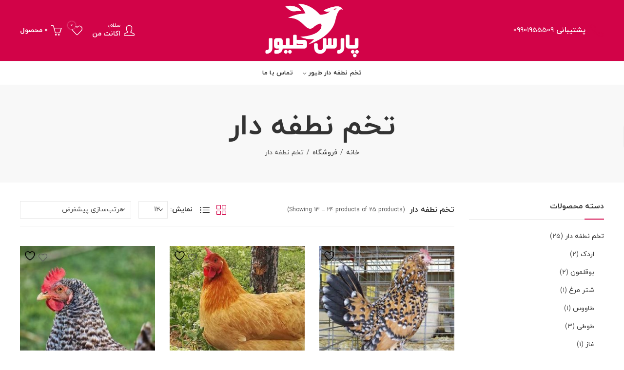

--- FILE ---
content_type: text/html; charset=UTF-8
request_url: https://parstoyor.com/product-category/sperm-eggs/page/2/
body_size: 31307
content:
<!DOCTYPE html>
<html dir="rtl" lang="fa-IR" class="no-js">
<head>
		<meta charset="UTF-8" />
	<meta name="viewport" content="width=device-width, initial-scale=1.0, maximum-scale=1.0, user-scalable=no" />
	<link rel="profile" href="https://gmpg.org/xfn/11" />	
						<script>document.documentElement.className = document.documentElement.className + ' yes-js js_active js'</script>
			<script>(function(html){html.className = html.className.replace(/\bno-js\b/,'js')})(document.documentElement);</script><meta name='robots' content='max-image-preview:large' />
	<style>img:is([sizes="auto" i], [sizes^="auto," i]) { contain-intrinsic-size: 3000px 1500px }</style>
	
	<!-- This site is optimized with the Yoast SEO Premium plugin v14.2 - https://yoast.com/wordpress/plugins/seo/ -->
	<title>تخم نطفه دار Archives | صفحه ۲ از ۳ | پارس طیور فروشگاه فروش و پخش تخم نطفه دار و دستگاه جوجه کشی</title>
	<meta name="robots" content="index, follow" />
	<meta name="googlebot" content="index, follow, max-snippet:-1, max-image-preview:large, max-video-preview:-1" />
	<meta name="bingbot" content="index, follow, max-snippet:-1, max-image-preview:large, max-video-preview:-1" />
	<link rel="canonical" href="https://parstoyor.com/product-category/sperm-eggs/page/2/" />
	<link rel="prev" href="https://parstoyor.com/product-category/sperm-eggs/" />
	<link rel="next" href="https://parstoyor.com/product-category/sperm-eggs/page/3/" />
	<meta property="og:locale" content="fa_IR" />
	<meta property="og:type" content="article" />
	<meta property="og:title" content="تخم نطفه دار Archives | صفحه 2 از 3 | پارس طیور فروشگاه فروش و پخش تخم نطفه دار و دستگاه جوجه کشی" />
	<meta property="og:description" content="انواع تخم نطفه دار" />
	<meta property="og:url" content="https://parstoyor.com/product-category/sperm-eggs/" />
	<meta property="og:site_name" content="پارس طیور فروشگاه فروش و پخش تخم نطفه دار و دستگاه جوجه کشی" />
	<meta name="twitter:card" content="summary_large_image" />
	<script type="application/ld+json" class="yoast-schema-graph">{"@context":"https://schema.org","@graph":[{"@type":"Organization","@id":"https://parstoyor.com/#organization","name":"\u067e\u0627\u0631\u0633 \u0637\u06cc\u0648\u0631","url":"https://parstoyor.com/","sameAs":["https://www.instagram.com/pars.toyor"],"logo":{"@type":"ImageObject","@id":"https://parstoyor.com/#logo","inLanguage":"fa-IR","url":"https://parstoyor.com/wp-content/uploads/2020/06/L-ParsToyor.png","width":1168,"height":673,"caption":"\u067e\u0627\u0631\u0633 \u0637\u06cc\u0648\u0631"},"image":{"@id":"https://parstoyor.com/#logo"}},{"@type":"WebSite","@id":"https://parstoyor.com/#website","url":"https://parstoyor.com/","name":"\u067e\u0627\u0631\u0633 \u0637\u06cc\u0648\u0631 \u0641\u0631\u0648\u0634\u06af\u0627\u0647 \u0641\u0631\u0648\u0634 \u0648 \u067e\u062e\u0634 \u062a\u062e\u0645 \u0646\u0637\u0641\u0647 \u062f\u0627\u0631 \u0648 \u062f\u0633\u062a\u06af\u0627\u0647 \u062c\u0648\u062c\u0647 \u06a9\u0634\u06cc","description":"\u0641\u0631\u0648\u0634 \u0627\u0646\u0648\u0627\u0639 \u062f\u0633\u062a\u06af\u0627\u0647 \u062c\u0648\u062c\u0647 \u06a9\u0634 \u0648 \u062a\u062e\u0645 \u0646\u0637\u0641\u0647 \u062f\u0627\u0631 \u067e\u0631\u0646\u062f\u06af\u0627\u0646 \u060c \u0645\u0631\u063a \u0628\u0648\u0645\u06cc \u0648 \u0645\u062d\u0644\u06cc \u060c \u0634\u062a\u0631 \u0645\u0631\u063a \u060c \u0628\u0648\u0642\u0644\u0645\u0648\u0646 \u060c \u0637\u0648\u0637\u06cc \u060c \u0642\u0631\u0642\u0627\u0648\u0644 \u06a9\u0627\u0633\u06a9\u0648 \u0648 \u067e\u0631\u0646\u062f\u06af\u0627\u0646 \u0632\u06cc\u0646\u062a\u06cc \u0645\u0631\u063a \u0639\u0634\u0642 \u0641\u0631\u0648\u0634 \u062f\u0633\u062a\u06af\u0627\u0647 \u062c\u0648\u062c\u0647 \u06a9\u0634\u06cc","publisher":{"@id":"https://parstoyor.com/#organization"},"potentialAction":[{"@type":"SearchAction","target":"https://parstoyor.com/?s={search_term_string}","query-input":"required name=search_term_string"}],"inLanguage":"fa-IR"},{"@type":"CollectionPage","@id":"https://parstoyor.com/product-category/sperm-eggs/page/2/#webpage","url":"https://parstoyor.com/product-category/sperm-eggs/page/2/","name":"\u062a\u062e\u0645 \u0646\u0637\u0641\u0647 \u062f\u0627\u0631 Archives | \u0635\u0641\u062d\u0647 2 \u0627\u0632 3 | \u067e\u0627\u0631\u0633 \u0637\u06cc\u0648\u0631 \u0641\u0631\u0648\u0634\u06af\u0627\u0647 \u0641\u0631\u0648\u0634 \u0648 \u067e\u062e\u0634 \u062a\u062e\u0645 \u0646\u0637\u0641\u0647 \u062f\u0627\u0631 \u0648 \u062f\u0633\u062a\u06af\u0627\u0647 \u062c\u0648\u062c\u0647 \u06a9\u0634\u06cc","isPartOf":{"@id":"https://parstoyor.com/#website"},"inLanguage":"fa-IR"}]}</script>
	<!-- / Yoast SEO Premium plugin. -->


<link rel='dns-prefetch' href='//www.googletagmanager.com' />
<link rel='dns-prefetch' href='//fonts.googleapis.com' />
<link rel="alternate" type="application/rss+xml" title="پارس طیور فروشگاه فروش و پخش تخم نطفه دار و دستگاه جوجه کشی &raquo; خوراک" href="https://parstoyor.com/feed/" />
<link rel="alternate" type="application/rss+xml" title="پارس طیور فروشگاه فروش و پخش تخم نطفه دار و دستگاه جوجه کشی &raquo; خوراک دیدگاه‌ها" href="https://parstoyor.com/comments/feed/" />
	
			<meta name="theme-color" content="#d20348">
		<link rel="alternate" type="application/rss+xml" title="خوراک پارس طیور فروشگاه فروش و پخش تخم نطفه دار و دستگاه جوجه کشی &raquo; تخم نطفه دار دسته ها" href="https://parstoyor.com/product-category/sperm-eggs/feed/" />
<style id='wp-emoji-styles-inline-css' type='text/css'>

	img.wp-smiley, img.emoji {
		display: inline !important;
		border: none !important;
		box-shadow: none !important;
		height: 1em !important;
		width: 1em !important;
		margin: 0 0.07em !important;
		vertical-align: -0.1em !important;
		background: none !important;
		padding: 0 !important;
	}
</style>
<link rel='stylesheet' id='wp-block-library-rtl-css' href='https://parstoyor.com/wp-includes/css/dist/block-library/style-rtl.min.css?ver=6.8.3' type='text/css' media='all' />
<style id='wp-block-library-theme-inline-css' type='text/css'>
.wp-block-audio :where(figcaption){color:#555;font-size:13px;text-align:center}.is-dark-theme .wp-block-audio :where(figcaption){color:#ffffffa6}.wp-block-audio{margin:0 0 1em}.wp-block-code{border:1px solid #ccc;border-radius:4px;font-family:Menlo,Consolas,monaco,monospace;padding:.8em 1em}.wp-block-embed :where(figcaption){color:#555;font-size:13px;text-align:center}.is-dark-theme .wp-block-embed :where(figcaption){color:#ffffffa6}.wp-block-embed{margin:0 0 1em}.blocks-gallery-caption{color:#555;font-size:13px;text-align:center}.is-dark-theme .blocks-gallery-caption{color:#ffffffa6}:root :where(.wp-block-image figcaption){color:#555;font-size:13px;text-align:center}.is-dark-theme :root :where(.wp-block-image figcaption){color:#ffffffa6}.wp-block-image{margin:0 0 1em}.wp-block-pullquote{border-bottom:4px solid;border-top:4px solid;color:currentColor;margin-bottom:1.75em}.wp-block-pullquote cite,.wp-block-pullquote footer,.wp-block-pullquote__citation{color:currentColor;font-size:.8125em;font-style:normal;text-transform:uppercase}.wp-block-quote{border-left:.25em solid;margin:0 0 1.75em;padding-left:1em}.wp-block-quote cite,.wp-block-quote footer{color:currentColor;font-size:.8125em;font-style:normal;position:relative}.wp-block-quote:where(.has-text-align-right){border-left:none;border-right:.25em solid;padding-left:0;padding-right:1em}.wp-block-quote:where(.has-text-align-center){border:none;padding-left:0}.wp-block-quote.is-large,.wp-block-quote.is-style-large,.wp-block-quote:where(.is-style-plain){border:none}.wp-block-search .wp-block-search__label{font-weight:700}.wp-block-search__button{border:1px solid #ccc;padding:.375em .625em}:where(.wp-block-group.has-background){padding:1.25em 2.375em}.wp-block-separator.has-css-opacity{opacity:.4}.wp-block-separator{border:none;border-bottom:2px solid;margin-left:auto;margin-right:auto}.wp-block-separator.has-alpha-channel-opacity{opacity:1}.wp-block-separator:not(.is-style-wide):not(.is-style-dots){width:100px}.wp-block-separator.has-background:not(.is-style-dots){border-bottom:none;height:1px}.wp-block-separator.has-background:not(.is-style-wide):not(.is-style-dots){height:2px}.wp-block-table{margin:0 0 1em}.wp-block-table td,.wp-block-table th{word-break:normal}.wp-block-table :where(figcaption){color:#555;font-size:13px;text-align:center}.is-dark-theme .wp-block-table :where(figcaption){color:#ffffffa6}.wp-block-video :where(figcaption){color:#555;font-size:13px;text-align:center}.is-dark-theme .wp-block-video :where(figcaption){color:#ffffffa6}.wp-block-video{margin:0 0 1em}:root :where(.wp-block-template-part.has-background){margin-bottom:0;margin-top:0;padding:1.25em 2.375em}
</style>
<style id='classic-theme-styles-inline-css' type='text/css'>
/*! This file is auto-generated */
.wp-block-button__link{color:#fff;background-color:#32373c;border-radius:9999px;box-shadow:none;text-decoration:none;padding:calc(.667em + 2px) calc(1.333em + 2px);font-size:1.125em}.wp-block-file__button{background:#32373c;color:#fff;text-decoration:none}
</style>
<link rel='stylesheet' id='jquery-selectBox-css' href='https://parstoyor.com/wp-content/plugins/yith-woocommerce-wishlist/assets/css/jquery.selectBox.css?ver=1.2.0' type='text/css' media='all' />
<link rel='stylesheet' id='woocommerce_prettyPhoto_css-rtl-css' href='//parstoyor.com/wp-content/plugins/woocommerce/assets/css/prettyPhoto-rtl.css?ver=3.1.6' type='text/css' media='all' />
<link rel='stylesheet' id='yith-wcwl-main-css' href='https://parstoyor.com/wp-content/plugins/yith-woocommerce-wishlist/assets/css/style.css?ver=4.12.0' type='text/css' media='all' />
<style id='yith-wcwl-main-inline-css' type='text/css'>
 :root { --rounded-corners-radius: 16px; --add-to-cart-rounded-corners-radius: 16px; --feedback-duration: 3s } 
 :root { --rounded-corners-radius: 16px; --add-to-cart-rounded-corners-radius: 16px; --feedback-duration: 3s } 
</style>
<style id='global-styles-inline-css' type='text/css'>
:root{--wp--preset--aspect-ratio--square: 1;--wp--preset--aspect-ratio--4-3: 4/3;--wp--preset--aspect-ratio--3-4: 3/4;--wp--preset--aspect-ratio--3-2: 3/2;--wp--preset--aspect-ratio--2-3: 2/3;--wp--preset--aspect-ratio--16-9: 16/9;--wp--preset--aspect-ratio--9-16: 9/16;--wp--preset--color--black: #000000;--wp--preset--color--cyan-bluish-gray: #abb8c3;--wp--preset--color--white: #ffffff;--wp--preset--color--pale-pink: #f78da7;--wp--preset--color--vivid-red: #cf2e2e;--wp--preset--color--luminous-vivid-orange: #ff6900;--wp--preset--color--luminous-vivid-amber: #fcb900;--wp--preset--color--light-green-cyan: #7bdcb5;--wp--preset--color--vivid-green-cyan: #00d084;--wp--preset--color--pale-cyan-blue: #8ed1fc;--wp--preset--color--vivid-cyan-blue: #0693e3;--wp--preset--color--vivid-purple: #9b51e0;--wp--preset--gradient--vivid-cyan-blue-to-vivid-purple: linear-gradient(135deg,rgba(6,147,227,1) 0%,rgb(155,81,224) 100%);--wp--preset--gradient--light-green-cyan-to-vivid-green-cyan: linear-gradient(135deg,rgb(122,220,180) 0%,rgb(0,208,130) 100%);--wp--preset--gradient--luminous-vivid-amber-to-luminous-vivid-orange: linear-gradient(135deg,rgba(252,185,0,1) 0%,rgba(255,105,0,1) 100%);--wp--preset--gradient--luminous-vivid-orange-to-vivid-red: linear-gradient(135deg,rgba(255,105,0,1) 0%,rgb(207,46,46) 100%);--wp--preset--gradient--very-light-gray-to-cyan-bluish-gray: linear-gradient(135deg,rgb(238,238,238) 0%,rgb(169,184,195) 100%);--wp--preset--gradient--cool-to-warm-spectrum: linear-gradient(135deg,rgb(74,234,220) 0%,rgb(151,120,209) 20%,rgb(207,42,186) 40%,rgb(238,44,130) 60%,rgb(251,105,98) 80%,rgb(254,248,76) 100%);--wp--preset--gradient--blush-light-purple: linear-gradient(135deg,rgb(255,206,236) 0%,rgb(152,150,240) 100%);--wp--preset--gradient--blush-bordeaux: linear-gradient(135deg,rgb(254,205,165) 0%,rgb(254,45,45) 50%,rgb(107,0,62) 100%);--wp--preset--gradient--luminous-dusk: linear-gradient(135deg,rgb(255,203,112) 0%,rgb(199,81,192) 50%,rgb(65,88,208) 100%);--wp--preset--gradient--pale-ocean: linear-gradient(135deg,rgb(255,245,203) 0%,rgb(182,227,212) 50%,rgb(51,167,181) 100%);--wp--preset--gradient--electric-grass: linear-gradient(135deg,rgb(202,248,128) 0%,rgb(113,206,126) 100%);--wp--preset--gradient--midnight: linear-gradient(135deg,rgb(2,3,129) 0%,rgb(40,116,252) 100%);--wp--preset--font-size--small: 13px;--wp--preset--font-size--medium: 20px;--wp--preset--font-size--large: 36px;--wp--preset--font-size--x-large: 42px;--wp--preset--spacing--20: 0.44rem;--wp--preset--spacing--30: 0.67rem;--wp--preset--spacing--40: 1rem;--wp--preset--spacing--50: 1.5rem;--wp--preset--spacing--60: 2.25rem;--wp--preset--spacing--70: 3.38rem;--wp--preset--spacing--80: 5.06rem;--wp--preset--shadow--natural: 6px 6px 9px rgba(0, 0, 0, 0.2);--wp--preset--shadow--deep: 12px 12px 50px rgba(0, 0, 0, 0.4);--wp--preset--shadow--sharp: 6px 6px 0px rgba(0, 0, 0, 0.2);--wp--preset--shadow--outlined: 6px 6px 0px -3px rgba(255, 255, 255, 1), 6px 6px rgba(0, 0, 0, 1);--wp--preset--shadow--crisp: 6px 6px 0px rgba(0, 0, 0, 1);}:where(.is-layout-flex){gap: 0.5em;}:where(.is-layout-grid){gap: 0.5em;}body .is-layout-flex{display: flex;}.is-layout-flex{flex-wrap: wrap;align-items: center;}.is-layout-flex > :is(*, div){margin: 0;}body .is-layout-grid{display: grid;}.is-layout-grid > :is(*, div){margin: 0;}:where(.wp-block-columns.is-layout-flex){gap: 2em;}:where(.wp-block-columns.is-layout-grid){gap: 2em;}:where(.wp-block-post-template.is-layout-flex){gap: 1.25em;}:where(.wp-block-post-template.is-layout-grid){gap: 1.25em;}.has-black-color{color: var(--wp--preset--color--black) !important;}.has-cyan-bluish-gray-color{color: var(--wp--preset--color--cyan-bluish-gray) !important;}.has-white-color{color: var(--wp--preset--color--white) !important;}.has-pale-pink-color{color: var(--wp--preset--color--pale-pink) !important;}.has-vivid-red-color{color: var(--wp--preset--color--vivid-red) !important;}.has-luminous-vivid-orange-color{color: var(--wp--preset--color--luminous-vivid-orange) !important;}.has-luminous-vivid-amber-color{color: var(--wp--preset--color--luminous-vivid-amber) !important;}.has-light-green-cyan-color{color: var(--wp--preset--color--light-green-cyan) !important;}.has-vivid-green-cyan-color{color: var(--wp--preset--color--vivid-green-cyan) !important;}.has-pale-cyan-blue-color{color: var(--wp--preset--color--pale-cyan-blue) !important;}.has-vivid-cyan-blue-color{color: var(--wp--preset--color--vivid-cyan-blue) !important;}.has-vivid-purple-color{color: var(--wp--preset--color--vivid-purple) !important;}.has-black-background-color{background-color: var(--wp--preset--color--black) !important;}.has-cyan-bluish-gray-background-color{background-color: var(--wp--preset--color--cyan-bluish-gray) !important;}.has-white-background-color{background-color: var(--wp--preset--color--white) !important;}.has-pale-pink-background-color{background-color: var(--wp--preset--color--pale-pink) !important;}.has-vivid-red-background-color{background-color: var(--wp--preset--color--vivid-red) !important;}.has-luminous-vivid-orange-background-color{background-color: var(--wp--preset--color--luminous-vivid-orange) !important;}.has-luminous-vivid-amber-background-color{background-color: var(--wp--preset--color--luminous-vivid-amber) !important;}.has-light-green-cyan-background-color{background-color: var(--wp--preset--color--light-green-cyan) !important;}.has-vivid-green-cyan-background-color{background-color: var(--wp--preset--color--vivid-green-cyan) !important;}.has-pale-cyan-blue-background-color{background-color: var(--wp--preset--color--pale-cyan-blue) !important;}.has-vivid-cyan-blue-background-color{background-color: var(--wp--preset--color--vivid-cyan-blue) !important;}.has-vivid-purple-background-color{background-color: var(--wp--preset--color--vivid-purple) !important;}.has-black-border-color{border-color: var(--wp--preset--color--black) !important;}.has-cyan-bluish-gray-border-color{border-color: var(--wp--preset--color--cyan-bluish-gray) !important;}.has-white-border-color{border-color: var(--wp--preset--color--white) !important;}.has-pale-pink-border-color{border-color: var(--wp--preset--color--pale-pink) !important;}.has-vivid-red-border-color{border-color: var(--wp--preset--color--vivid-red) !important;}.has-luminous-vivid-orange-border-color{border-color: var(--wp--preset--color--luminous-vivid-orange) !important;}.has-luminous-vivid-amber-border-color{border-color: var(--wp--preset--color--luminous-vivid-amber) !important;}.has-light-green-cyan-border-color{border-color: var(--wp--preset--color--light-green-cyan) !important;}.has-vivid-green-cyan-border-color{border-color: var(--wp--preset--color--vivid-green-cyan) !important;}.has-pale-cyan-blue-border-color{border-color: var(--wp--preset--color--pale-cyan-blue) !important;}.has-vivid-cyan-blue-border-color{border-color: var(--wp--preset--color--vivid-cyan-blue) !important;}.has-vivid-purple-border-color{border-color: var(--wp--preset--color--vivid-purple) !important;}.has-vivid-cyan-blue-to-vivid-purple-gradient-background{background: var(--wp--preset--gradient--vivid-cyan-blue-to-vivid-purple) !important;}.has-light-green-cyan-to-vivid-green-cyan-gradient-background{background: var(--wp--preset--gradient--light-green-cyan-to-vivid-green-cyan) !important;}.has-luminous-vivid-amber-to-luminous-vivid-orange-gradient-background{background: var(--wp--preset--gradient--luminous-vivid-amber-to-luminous-vivid-orange) !important;}.has-luminous-vivid-orange-to-vivid-red-gradient-background{background: var(--wp--preset--gradient--luminous-vivid-orange-to-vivid-red) !important;}.has-very-light-gray-to-cyan-bluish-gray-gradient-background{background: var(--wp--preset--gradient--very-light-gray-to-cyan-bluish-gray) !important;}.has-cool-to-warm-spectrum-gradient-background{background: var(--wp--preset--gradient--cool-to-warm-spectrum) !important;}.has-blush-light-purple-gradient-background{background: var(--wp--preset--gradient--blush-light-purple) !important;}.has-blush-bordeaux-gradient-background{background: var(--wp--preset--gradient--blush-bordeaux) !important;}.has-luminous-dusk-gradient-background{background: var(--wp--preset--gradient--luminous-dusk) !important;}.has-pale-ocean-gradient-background{background: var(--wp--preset--gradient--pale-ocean) !important;}.has-electric-grass-gradient-background{background: var(--wp--preset--gradient--electric-grass) !important;}.has-midnight-gradient-background{background: var(--wp--preset--gradient--midnight) !important;}.has-small-font-size{font-size: var(--wp--preset--font-size--small) !important;}.has-medium-font-size{font-size: var(--wp--preset--font-size--medium) !important;}.has-large-font-size{font-size: var(--wp--preset--font-size--large) !important;}.has-x-large-font-size{font-size: var(--wp--preset--font-size--x-large) !important;}
:where(.wp-block-post-template.is-layout-flex){gap: 1.25em;}:where(.wp-block-post-template.is-layout-grid){gap: 1.25em;}
:where(.wp-block-columns.is-layout-flex){gap: 2em;}:where(.wp-block-columns.is-layout-grid){gap: 2em;}
:root :where(.wp-block-pullquote){font-size: 1.5em;line-height: 1.6;}
</style>
<link rel='stylesheet' id='contact-form-7-css' href='https://parstoyor.com/wp-content/plugins/contact-form-7/includes/css/styles.css?ver=6.1.4' type='text/css' media='all' />
<link rel='stylesheet' id='contact-form-7-rtl-css' href='https://parstoyor.com/wp-content/plugins/contact-form-7/includes/css/styles-rtl.css?ver=6.1.4' type='text/css' media='all' />
<link rel='stylesheet' id='kapee-ext-front-css' href='https://parstoyor.com/wp-content/plugins/kapee-extensions/assets/css/kapee-front.css?ver=1.0.6' type='text/css' media='all' />
<link rel='stylesheet' id='rs-plugin-settings-css' href='https://parstoyor.com/wp-content/plugins/revslider/public/assets/css/rs6.css?ver=6.1.5' type='text/css' media='all' />
<style id='rs-plugin-settings-inline-css' type='text/css'>
#rs-demo-id {}
</style>
<style id='woocommerce-inline-inline-css' type='text/css'>
.woocommerce form .form-row .required { visibility: visible; }
</style>
<link rel='stylesheet' id='jquery-fixedheadertable-style-css' href='https://parstoyor.com/wp-content/plugins/yith-woocommerce-compare/assets/css/jquery.dataTables.css?ver=1.10.18' type='text/css' media='all' />
<link rel='stylesheet' id='yith_woocompare_page-css' href='https://parstoyor.com/wp-content/plugins/yith-woocommerce-compare/assets/css/compare.css?ver=3.7.0' type='text/css' media='all' />
<link rel='stylesheet' id='yith-woocompare-widget-css' href='https://parstoyor.com/wp-content/plugins/yith-woocommerce-compare/assets/css/widget.css?ver=3.7.0' type='text/css' media='all' />
<link rel='stylesheet' id='redux-google-fonts-kapee_options-css' href='https://fonts.googleapis.com/css?family=Lato%3A100%2C300%2C400%2C700%2C900%2C100italic%2C300italic%2C400italic%2C700italic%2C900italic&#038;ver=1693589797' type='text/css' media='all' />
<link rel='stylesheet' id='kapee-style-css' href='https://parstoyor.com/wp-content/themes/kapee/style.css?ver=6.8.3' type='text/css' media='all' />
<link rel='stylesheet' id='js_composer_front-css' href='https://parstoyor.com/wp-content/plugins/js_composer/assets/css/js_composer.min.css?ver=6.2.0' type='text/css' media='all' />
<link rel='stylesheet' id='kapee-default-fonts-css' href='https://fonts.googleapis.com/css?family=Lato%3A100%2C100i%2C300%2C300i%2C400%2C400i%2C700%2C700i%2C900%2C900i&#038;subset=latin%2Clatin-ext' type='text/css' media='all' />
<link rel='stylesheet' id='bootstrap-css' href='https://parstoyor.com/wp-content/themes/kapee/assets/css/third/bootstrap.min.css?ver=4.0.0' type='text/css' media='all' />
<link rel='stylesheet' id='kapee-woocommerce-css' href='https://parstoyor.com/wp-content/themes/kapee/assets/css/third/woocommerce-rtl.css?ver=3.4.5' type='text/css' media='all' />
<link rel='stylesheet' id='font-awesome-css' href='https://parstoyor.com/wp-content/themes/kapee/assets/css/third/font-awesome.min.css?ver=4.7.0' type='text/css' media='all' />
<link rel='stylesheet' id='kapee-fonts-css' href='https://parstoyor.com/wp-content/themes/kapee/assets/css/third/kapee-font.css?ver=1.0' type='text/css' media='all' />
<link rel='stylesheet' id='simple-line-css' href='https://parstoyor.com/wp-content/themes/kapee/assets/css/third/simple-line-icons.css?ver=6.8.3' type='text/css' media='all' />
<link rel='stylesheet' id='owl-carousel-css' href='https://parstoyor.com/wp-content/themes/kapee/assets/css/third/owl.carousel.min.css?ver=2.3.3' type='text/css' media='all' />
<link rel='stylesheet' id='slick-css' href='https://parstoyor.com/wp-content/themes/kapee/assets/css/third/slick.css?ver=1.8.0' type='text/css' media='all' />
<link rel='stylesheet' id='animate-css' href='https://parstoyor.com/wp-content/themes/kapee/assets/css/third/animate.min.css?ver=3.7.0' type='text/css' media='all' />
<link rel='stylesheet' id='magnific-popup-css' href='https://parstoyor.com/wp-content/themes/kapee/assets/css/third/magnific-popup.css?ver=1.1.0' type='text/css' media='all' />
<link rel='stylesheet' id='kapee-base-css' href='https://parstoyor.com/wp-content/themes/kapee/assets/css/style-rtl.css?ver=1.1.4' type='text/css' media='all' />
<style id='kapee-base-inline-css' type='text/css'>

				
		/* Input Font */
		text,
		select, 
		textarea,
		number{
			font-family: Lato, sans-serif;
		}
		
		/* Placeholder Font */
		::-webkit-input-placeholder {
		   font-family: Lato, sans-serif;
		}
		:-moz-placeholder { /* Firefox 18- */
		  font-family: Lato, sans-serif;
		}
		::-moz-placeholder {  /* Firefox 19+ */
		   font-family: Lato, sans-serif;
		}
		:-ms-input-placeholder {
		   font-family: Lato, sans-serif;
		}
		
		/* 
		* page width
		*/
		.wrapper-boxed .site-wrapper, 
		.site-wrapper .container, 
		.wrapper-boxed .header-sticky{
			max-width:100%;
		}
		.kapee-site-preloader {
			background-color:#f41a55;
			background-image: url();
		}
		
		/**
		 * Site Logos Width
		 */
		.header-logo .logo,
		.header-logo .logo-light{
			max-width:200px;
		}
		.header-logo .sticky-logo{
			max-width:98px;
		}
		.header-logo .mobile-logo{
			max-width:90px;
		}
		@media (max-width:991px){
			.header-logo .logo,
			.header-logo .logo-light,
			.header-logo .mobile-logo{
				max-width:90px;
			}
		}
		
		/* 
		* Body color Scheme 
		*/
		body{
			color: #555555;
		}		
		
		select option,
		.kapee-ajax-search .search-field, 
		.kapee-ajax-search .product_cat,
		.products .product-cats a,
		.products:not(.product-style-2) .whishlist-button  a:before,
		.products.list-view .whishlist-button  a:before,
		.products .woocommerce-loop-category__title .product-count,
		.woocommerce div.product .kapee-breadcrumb,
		.woocommerce div.product .kapee-breadcrumb a,
		.product_meta > span span,
		.product_meta > span a,
		.multi-step-checkout .panel-heading,
		.kapee-tabs.tabs-classic .nav-tabs .nav-link,
		.kapee-tour.tour-classic .nav-tabs .nav-link,
		.kapee-accordion[class*="accordion-icon-"] .card-title a:after,
		.woocommerce table.wishlist_table tr td.product-remove a:before,
		.slick-slider button.slick-arrow,
		.owl-carousel .owl-nav button[class*="owl-"],
		.owl-nav-arrow .owl-carousel .owl-nav button[class*="owl-"],
		.owl-nav-arrow .owl-carousel .owl-nav button[class*="owl-"]:hover,
		.mobile-menu-wrapper ul.mobile-main-menu li.menu-item-has-children > .menu-toggle{
			color: #555555;
		}
		
		/* Link Colors */
		a,
		label,
		thead th,
		.kapee-dropdown ul.sub-dropdown li a,
		div[class*="wpml-ls-legacy-dropdown"] .wpml-ls-sub-menu a,
		div[class*="wcml-dropdown"] .wcml-cs-submenu li a, 
		.woocommerce-currency-switcher-form .dd-options a.dd-option,
		.header-topbar ul li li a, 
		.header-topbar ul li li a:not([href]):not([tabindex]),
		.header-myaccount .myaccount-items li a,
		.search-results-wrapper .autocomplete-suggestions,
		.trending-search-results,
		.kapee-ajax-search .trending-search-results ul li a, 
		.trending-search-results .recent-search-title,
		.trending-search-results .trending-title,
		.entry-date,
		.format-link .entry-content a,
		.woocommerce .widget_price_filter .price_label span,
		.woocommerce-or-login-with,
		.products-header .product-show span,
		.fancy-rating-summery .rating-avg,
		.rating-histogram .rating-star,
		div.product p.price, 
		div.product span.price,
		.product-buttons a:before,
		.whishlist-button a:before,
		.product-buttons a.compare:before,
		.woocommerce div.summary a.compare,
		.woocommerce div.summary .countdown-box .product-countdown > span span,
		.woocommerce div.summary .price-summary span,
		.woocommerce div.summary .product-offers-list .product-offer-item,
		.woocommerce div.summary .product_meta > span,
		.quantity input[type="button"],
		.woocommerce div.summary-inner > .product-share .share-label,
		.woocommerce div.summary .items-total-price-button .item-price,
		.woocommerce div.summary .items-total-price-button .items-price,
		.woocommerce div.summary .items-total-price-button .total-price,
		.woocommerce-tabs .woocommerce-Tabs-panel--seller ul li span:not(.details),
		.single-product-page > .kapee-bought-together-products .items-total-price-button .item-price,
		.single-product-page > .kapee-bought-together-products .items-total-price-button .items-price,
		.single-product-page > .kapee-bought-together-products .items-total-price-button .total-price ,
		.single-product-page > .woocommerce-tabs .items-total-price-button .item-price,
		.single-product-page > .woocommerce-tabs .items-total-price-button .items-price,
		.single-product-page > .woocommerce-tabs .items-total-price-button .total-price,
		.woocommerce-cart .cart-totals .cart_totals tr th,
		.wcppec-checkout-buttons__separator,
		.multi-step-checkout  .user-info span:last-child,
		.tabs-layout.tabs-normal .nav-tabs .nav-item.show .nav-link, 
		.tabs-layout.tabs-normal .nav-tabs .nav-link.active,
		.kapee-tabs.tabs-classic .nav-tabs .nav-link.active,
		.kapee-tour.tour-classic .nav-tabs .nav-link.active,
		.kapee-accordion.accordion-outline .card-header a,
		.kapee-accordion.accordion-outline .card-header a:after,
		.kapee-accordion.accordion-pills .card-header a,
		.wishlist_table .product-price,
		.mfp-close-btn-in .mfp-close,
		.woocommerce ul.cart_list li span.amount, 
		.woocommerce ul.product_list_widget li span.amount,
		.gallery-caption,
		.mobile-menu-wrapper ul.mobile-main-menu li > a{
			color: #333333;
		}
		
		/* Link Hove Colors */
		a:hover,
		.header-topbar .header-col ul li li:hover a,
		.header-myaccount .myaccount-items li:hover a,
		.header-myaccount .myaccount-items li i,
		.kapee-ajax-search  .trending-search-results ul li:hover a,
		.mobile-menu-wrapper ul.mobile-main-menu li > a:hover, 
		.mobile-menu-wrapper ul.mobile-main-menu li.active > a, 
		.mobile-topbar-wrapper span a:hover,
		.woocommerce div.summary a.compare:hover,
		.format-link .entry-content a:hover{
			color: #2370F4;
		}
		
		/* Primary Colors */		
		.ajax-search-style-3 .search-submit, 
		.ajax-search-style-4 .search-submit,
		.customer-support::before,
		.kapee-pagination .next, 
		.kapee-pagination .prev,
		.woocommerce-pagination .next,
		.woocommerce-pagination .prev,
		.fancy-square-date .entry-date .date-day,
		.entry-post .post-highlight,
		.read-more-btn, 
		.read-more-btn .more-link,
		.read-more-button-fill .read-more-btn .more-link,
		.post-navigation a:hover .nav-title,
		.nav-archive:hover a,
		.format-link .entry-link:before,
		.format-quote .entry-quote:before,
		.format-quote .entry-quote:after,
		blockquote cite,
		blockquote cite a,
		.comment-reply-link,
		.widget .maxlist-more a,
		.widget_calendar tbody td a,
		.widget_calendar tfoot td a,
		.portfolio-post-loop .categories, 
		.portfolio-post-loop .categories a,
		.woocommerce  form .woocommerce-rememberme-lost_password label,
		.woocommerce  form .woocommerce-rememberme-lost_password a,
		.woocommerce-new-signup .button,
		.widget_shopping_cart .total .amount,
		.products-header .products-view a.active,
		.products .product-wrapper:hover .product-title a,
		.products:not(.product-style-2) .whishlist-button .yith-wcwl-wishlistaddedbrowse a:before,
		.products:not(.product-style-2) .whishlist-button .yith-wcwl-wishlistexistsbrowse a:before,
		.products.list-view .whishlist-button .yith-wcwl-wishlistaddedbrowse a:before,
		.products.list-view .whishlist-button .yith-wcwl-wishlistexistsbrowse a:before,
		.woocommerce div.product .kapee-breadcrumb a:hover,
		.woocommerce div.summary .countdown-box .product-countdown > span,
		.woocommerce div.product div.summary .sold-by a,
		.woocommerce-tabs .woocommerce-Tabs-panel--seller ul li.seller-name span.details a,
		.products .product-category.category-style-1:hover .woocommerce-loop-category__title,
		.woocommerce div.summary .product-term-text,
		.tab-content-wrap .accordion-title.open,
		.tab-content-wrap .accordion-title.open:after,
		table.shop_table td .amount,
		.woocommerce-cart .cart-totals .shipping-calculator-button,
		.woocommerce-MyAccount-navigation li a::before,
		.woocommerce-account .addresses .title .edit,
		.woocommerce-Pagination a.button,
		.woocommerce table.my_account_orders .woocommerce-orders-table__cell-order-number a,
		.woocommerce-checkout .woocommerce-info .showcoupon,
		.multi-step-checkout .panel.completed .panel-title:after,
		.multi-step-checkout .panel-title .step-numner,
		.multi-step-checkout .logged-in-user-info .user-logout,
		.multi-step-checkout .panel-heading .edit-action,
		.kapee-testimonials.image-middle-center .testimonial-description:before,
		.kapee-testimonials.image-middle-center .testimonial-description:after,
		.products-and-categories-box .section-title h3,
		.categories-sub-categories-box .sub-categories-content .show-all-cate a,
		.categories-sub-categories-vertical .show-all-cate a,
		.kapee-tabs.tabs-outline .nav-tabs .nav-link.active,
		.kapee-tour.tour-outline .nav-tabs .nav-link.active,
		.kapee-accordion.accordion-outline .card-header a:not(.collapsed),
		.kapee-accordion.accordion-outline .card-header a:not(.collapsed):after,
		.kapee-button .btn-style-outline.btn-color-primary,
		.kapee-button .btn-style-link.btn-color-primary,
		.mobile-nav-tabs li.active{
			color: #d20348;
		}

		/* Primary Inverse Colors */
		input[type="checkbox"]::before,
		.header-cart-icon .header-cart-count, 
		.header-wishlist-count,		
		.minicart-header .minicart-title,
		.minicart-header .close-sidebar:before,
		.page-numbers.current,
		.page-links > span.current .page-number,
		.entry-date .date-year,
		.fancy-box2-date .entry-date,
		.post-share .meta-share-links .kapee-social a,
		.read-more-button .read-more-btn .more-link,
		.read-more-button-fill .read-more-btn .more-link:hover,
		.format-link .entry-link a,
		.format-quote .entry-quote,
		.format-quote .entry-quote .quote-author a,
		.widget .tagcloud a:hover,
		.widget .tagcloud a:focus,
		.widget.widget_tag_cloud a:hover,
		.widget.widget_tag_cloud a:focus,
		.wp_widget_tag_cloud a:hover,
		.wp_widget_tag_cloud a:focus,		
		.back-to-top,
		.kapee-posts-lists .post-categories a,
		.kapee-recent-posts .post-categories a,
		.widget.widget_layered_nav li.chosen a:after,
		.widget.widget_rating_filter li.chosen a:after,
		.filter-categories a.active,
		.portfolio-post-loop .action-icon a:before,
		.portfolio-style-3 .portfolio-post-loop .entry-content-wrapper .categories, 
		.portfolio-style-3 .portfolio-post-loop .entry-content-wrapper a, 
		.portfolio-style-4 .portfolio-post-loop .entry-content-wrapper .categories, 
		.portfolio-style-4 .portfolio-post-loop .entry-content-wrapper a, 
		.portfolio-style-5 .portfolio-post-loop .entry-content-wrapper .categories, 
		.portfolio-style-5 .portfolio-post-loop .entry-content-wrapper a, 
		.portfolio-style-6 .portfolio-post-loop .entry-content-wrapper .categories, 
		.portfolio-style-6 .portfolio-post-loop .entry-content-wrapper a, 
		.portfolio-style-7 .portfolio-post-loop .entry-content-wrapper .categories, 
		.portfolio-style-7 .portfolio-post-loop .entry-content-wrapper a,
		.customer-login-left,
		.customer-signup-left,
		.customer-login-left h2,
		.customer-signup-left h2,
		.products .product-image .product-countdown > span,
		.products .product-image .product-countdown > span > span,
		.products.product-style-1.grid-view .product-buttons  a:before,
		.products:not(.product-style-1):not(.product-style-2).grid-view .cart-button a:before,
		.woocommerce-account .user-info .display-name,
		.multi-step-checkout .panel.active .panel-heading,
		.multi-step-checkout .checkout-next-step a,
		.kapee-team.image-top-with-box .color-scheme-inherit .member-info,
		.kapee-team.image-top-with-box-2 .color-scheme-inherit .member-info,
		.kapee-team.image-top-with-box .color-scheme-inherit .member-info h3,
		.kapee-team.image-top-with-box-2 .color-scheme-inherit .member-info h3,
		.kapee-team .color-scheme-inherit .member-social a,
		.kapee-team.image-middle-swap-box .color-scheme-inherit .flip-front,
		.kapee-team.image-middle-swap-box .color-scheme-inherit .flip-front h3,
		.kapee-team.image-middle-swap-box .color-scheme-inherit .member-info,
		.kapee-team.image-middle-swap-box .color-scheme-inherit .member-info h3,
		.kapee-team.image-bottom-overlay .color-scheme-inherit .member-info
		.kapee-team.image-bottom-overlay .color-scheme-inherit .member-info h3,
		.kapee-tabs.tabs-pills .nav-tabs .nav-link.active,
		.kapee-tour.tour-pills .nav-tabs .nav-link.active,
		.kapee-accordion.accordion-pills .card-header a:not(.collapsed),
		.kapee-accordion.accordion-pills .card-header a:not(.collapsed):after,
		.kapee-social.icons-theme-colour a:hover,
		.owl-carousel .owl-nav button[class*="owl-"]:hover,
		.slick-slider .slick-arrow:hover,		
		.kapee-button .btn-style-outline.btn-color-primary:hover,
		.mobile-menu-header a,
		#yith-wcwl-popup-message,
		.mobile-menu-header a:hover{
			color: #ffffff;
		}
		.woocommerce-new-signup .button,
		.kapee-video-player .video-play-btn,
		.mobile-nav-tabs li.active{
			background-color: #ffffff;
		}
		
		/* Primary Background Colors */
		input[type="radio"]::before,
		input[type="checkbox"]::before,
		.header-cart-icon .header-cart-count, 
		.header-wishlist-count,
		.minicart-header,
		.page-numbers.current,
		.page-links > span.current .page-number,
		.entry-date .date-year,
		.fancy-box2-date .entry-date,
		.entry-meta .meta-share-links,
		.read-more-button .read-more-btn .more-link,
		.read-more-button-fill .read-more-btn .more-link:hover,
		.format-link .entry-link,
		.format-quote .entry-quote,
		.related.posts > h3:after,
		.related.portfolios > h3:after,
		.comment-respond > h3:after, 
		.comments-area > h3:after, 
		.portfolio-entry-summary h3:after,
		.widget-title-bordered-short .widget-title::before,
		.widget-title-bordered-full .widget-title::before,
		.widget .tagcloud a:hover,
		.widget .tagcloud a:focus,
		.widget.widget_tag_cloud a:hover,
		.widget.widget_tag_cloud a:focus,
		.wp_widget_tag_cloud a:hover,
		.wp_widget_tag_cloud a:focus,		
		.back-to-top,
		.kapee-posts-lists .post-categories a,
		.kapee-recent-posts .post-categories a,
		.woocommerce .widget_price_filter .ui-slider .ui-slider-range,
		.woocommerce .widget_price_filter .ui-slider .ui-slider-handle,
		.widget.widget_layered_nav li.chosen a:before,
		.widget.widget_rating_filter li.chosen a:before,
		.filter-categories a.active,		
		.customer-login-left,
		.customer-signup-left,
		.products.product-style-1.grid-view .product-buttons .whishlist-button  a,
		.products.product-style-1.grid-view .product-buttons .compare-button a, 
		.products.product-style-1.grid-view .product-buttons .quickview-button a,
		.products:not(.product-style-2).grid-view .product-buttons .cart-button a,
		.products.list-view .product-buttons .cart-button a,
		.products .product-image .product-countdown.is-countdown,
		.tabs-layout .tabs li:after,
		section.related > h2::after,
		section.upsells > h2::after,
		div.cross-sells > h2::after,
		section.recently-viewed > h2::after,
		.woocommerce-account .kapee-user-profile,
		.multi-step-checkout .panel.active .panel-heading,
		.kapee-countdown.countdown-box .product-countdown > span,
		.tabs-layout.tabs-line .nav-tabs .nav-link::after,
		.kapee-team.image-top-with-box-2 .member-info,
		.kapee-team.image-middle-swap-box .member-info,
		.kapee-team.image-top-with-box .member-info,
		.kapee-team.image-middle-swap-box .flip-front,
		.kapee-team.image-bottom-overlay .member-info,
		.kapee-team.image-bottom-overlay .member-info::before, 
		.kapee-team.image-bottom-overlay .member-info::after,
		.kapee-video-player .video-wrapper:hover .video-play-btn,
		.kapee-tabs.tabs-line .nav-tabs .nav-link::after,
		.kapee-tabs.tabs-pills .nav-tabs .nav-link.active,
		.kapee-tour.tour-line .nav-tabs .nav-link::after,
		.kapee-tour.tour-pills .nav-tabs .nav-link.active,
		.kapee-accordion.accordion-pills .card-header a:not(.collapsed),
		.kapee-social.icons-theme-colour a:hover,
		.owl-carousel .owl-nav button[class*="owl-"]:hover,
		.owl-carousel .owl-dots .owl-dot.active span,
		.slick-slider .slick-arrow:hover,
		.kapee-button .btn-style-flat.btn-color-primary,
		.kapee-button .btn-style-outline.btn-color-primary:hover,
		#yith-wcwl-popup-message,
		.mobile-menu-header{
			background-color: #d20348;
		}
						
		/* Site Wrapper Background Colors */
		.kapee-dropdown ul.sub-dropdown,
		div[class*="wpml-ls-legacy-dropdown"] .wpml-ls-sub-menu,
		div[class*="wcml-dropdown"] .wcml-cs-submenu,
		.woocommerce-currency-switcher-form .dd-options,
		.header-mini-search .kapee-mini-ajax-search,
		.entry-content-wrapper,
		.myaccount-items,
		.search-results-wrapper .autocomplete-suggestions, 
		.trending-search-results,
		.entry-content-wrapper,
		.entry-date,
		.entry-post .post-highlight span:before,
		.woocommerce .widget_price_filter .ui-slider .ui-slider-handle::after,
		.widget.widget_layered_nav li a:before,
		.widget.widget_rating_filter li a:before,
		.widget.kapee_widget_product_sorting li.chosen a:after,
		.widget.kapee_widget_price_filter_list li.chosen a:after,
		.widget.kapee_widget_product_sorting li.chosen a:after,
		.widget.kapee_widget_price_filter_list li.chosen a:after,
		.kapee-login-signup, 
		.kapee-signin-up-popup,
		.minicart-slide-wrapper,
		.fancy-rating-summery,
		.product-style-2.grid-view .product-buttons a,
		.products.product-style-4.grid-view div.product:hover .product-info,
		.products.product-style-4.grid-view div.product:hover .product-variations,
		.products.product-style-5.grid-view  .product-buttons-variations,
		.products:not(.product-style-5):not(.list-view)  .product-variations,
		.kapee-quick-view,
		.woocommerce div.product div.images .woocommerce-product-gallery__trigger,
		.woocommerce-product-gallery .product-video-btn a,
		.product-navigation-share .kapee-social,
		.product-navigation .product-info-wrap,
		.woocommerce div.summary .countdown-box .product-countdown > span,
		.woocommerce div.summary .price-summary,
		.woocommerce div.summary .product-term-detail,
		.kapee-product-sizechart,
		.kapee-bought-together-products .kapee-out-of-stock,
		.multi-step-checkout .panel-title.active .step-numner,
		.tabs-layout.tabs-normal .nav-tabs .nav-item.show .nav-link, 
		.tabs-layout.tabs-normal .nav-tabs .nav-link.active,
		.kapee-tabs.tabs-classic .nav-tabs .nav-link.active,
		.kapee-tabs.tabs-classic .nav-tabs + .tab-content,
		.kapee-tour.tour-classic .nav-tabs .nav-link.active,
		.kapee-tour.tour-classic .nav-tabs + .tab-content .tab-pane,
		.slick-slider button.slick-arrow,
		.owl-carousel .owl-nav button[class*="owl-"],
		.kapee-canvas-sidebar,
		.mobile-menu-wrapper{
			background-color:#ffffff;
		}
		
		select option{
			background-color:#ffffff;
		}
		
		.header-topbar ul li li:hover a,
		.search-results-wrapper .autocomplete-selected,
		.trending-search-results ul li:hover a,
		.header-myaccount .myaccount-items li:hover a,
		.kapee-navigation ul.sub-menu > li:hover > a,
		.minicart-slide-wrapper .mini_cart_item:hover,
		.woocommerce-MyAccount-navigation li.is-active a,
		.woocommerce-MyAccount-navigation li:hover a{
			background-color:#f5faff;
		}
		
		.woocommerce .widget_price_filter .price_slider_wrapper .ui-widget-content,
		.owl-carousel .owl-dots .owl-dot span{
			background-color:#e9e9e9;
		}
		
		/* Hex RBG Color*/
		.portfolio-post-loop .post-thumbnail:after{
			background-color: rgba(210,3,72,0.4);
		}
		.portfolio-style-4 .portfolio-post-loop .post-thumbnail:after, 
		.portfolio-style-5 .portfolio-post-loop .post-thumbnail:after, 
		.portfolio-style-6 .portfolio-post-loop .post-thumbnail:after, 
		.portfolio-style-7 .portfolio-post-loop .post-thumbnail:after{
			background-color: rgba(210,3,72,0.7);
		}
		.portfolio-post-loop .action-icon a:hover:before,		
		.portfolio-style-3 .portfolio-post-loop .entry-content-wrapper,
		.portfolio-style-3 .portfolio-post-loop .action-icon a:hover:before{
			background-color: rgba(210,3,72,1);
		}
		
		/* Site Border */
		fieldset,
		input[type="text"],
		input[type="email"],
		input[type="url"],
		input[type="password"],
		input[type="search"],
		input[type="number"],
		input[type="tel"],
		input[type="range"],
		input[type="date"],
		input[type="month"],
		input[type="week"],
		input[type="time"],
		input[type="datetime"],
		input[type="datetime-local"],
		input[type="color"],
		textarea,
		select,
		input[type="checkbox"], 
		input[type="radio"],
		.exclamation-mark:before,
		.question-mark:before,
		.select2-container--default .select2-selection--multiple, 
		.select2-container--default .select2-selection--single,
		tr,
		.tag-social-share .single-tags a,
		.widget .tagcloud a,
		.widget.widget_tag_cloud a,
		.wp_widget_tag_cloud a,
		.widget_calendar table, 
		.widget_calendar caption, 
		.widget_calendar td,
		.widget div[class*="wpml-ls-legacy-dropdown"] a.wpml-ls-item-toggle,
		.widget div[class*="wcml-dropdown"] .wcml-cs-item-toggle, 
		.widget .woocommerce-currency-switcher-form .dd-select .dd-selected,
		.widget.widget_layered_nav li a:before,
		.widget.widget_rating_filter li a:before,
		.products:not(.product-style-1):not(.product-style-2)  .product-buttons .compare-button a,
		.products.list-view  .product-buttons .compare-button a,
		.products:not(.product-style-1):not(.product-style-2)  .product-buttons .quickview-button a,
		.products.list-view  .product-buttons .quickview-button a,
		.woocommerce-product-gallery .product-gallery-image,
		.product-gallery-thumbnails .slick-slide,
		.woocommerce div.summary .product-brands a,
		.woocommerce div.summary .kapee-bought-together-products,
		.single-product-page > .kapee-bought-together-products,
		.accordion-layout .tab-content-wrap,
		.toggle-layout .tab-content-wrap,
		.woocommerce-MyAccount-navigation ul,
		.products-and-categories-box .section-inner.row,
		.kapee-product-categories-thumbnails.categories-circle .category-image,
		.kapee-product-brands.brand-circle .brand-image,
		.kapee-tabs.tabs-classic .nav-tabs + .tab-content,
		.kapee-tour.tour-classic .nav-tabs .nav-link,
		.kapee-tour.tour-classic .nav-tabs + .tab-content .tab-pane,
		.kapee-accordion.accordion-classic .card,
		.mobile-menu-wrapper ul.mobile-main-menu li.menu-item-has-children > .menu-toggle{
			border-top-width:1px;
			border-bottom-width:1px;
			border-left-width:1px;
			border-right-width:1px;
			border-style:solid;
			border-color:#e9e9e9;
		}
		.kapee-pagination,
		.woocommerce-pagination,
		.post-navigation,
		.comment-list .children,
		.comment-navigation .nex-prev-nav,
		.woocommerce div.summary .price-summary .total-discount,
		.woocommerce div.summary .price-summary .overall-discount,
		.woocommerce div.summary .kapee-bought-together-products .items-total-price-button,
		.single-product-page > .kapee-bought-together-products .items-total-price-button .items-total-price > div:last-child,
		.single-product-page > .woocommerce-tabs .items-total-price-button .items-total-price > div:last-child,
		.woocommerce table.shop_table td,
		.woocommerce-checkout .woocommerce-form-coupon-toggle .woocommerce-info,
		.kapee-accordion.accordion-line .card{
			border-top-width:1px;
			border-top-style:solid;
			border-top-color:#e9e9e9;
		}
		.single-featured-image-header,
		.kapee-dropdown ul.sub-dropdown li a,
		div[class*="wpml-ls-legacy-dropdown"] .wpml-ls-sub-menu a,
		div[class*="wcml-dropdown"] .wcml-cs-submenu li a, 
		.woocommerce-currency-switcher-form .dd-options a.dd-option,
		.header-myaccount .myaccount-items li a,
		.post-navigation,
		.comment-list > li:not(:last-child),
		.comment-navigation .nex-prev-nav,
		.widget,
		.widget-title-bordered-full .widget-title,
		.widget_rss ul li:not(:last-child),
		.kapee-posts-lists .widget-post-item:not(:last-child),
		.kapee-recent-posts .widget-post-item:not(:last-child),
		.kapee-tab-posts .widget-post-item:not(:last-child),
		.kapee-widget-portfolios-list:not(.style-3) .widget-portfolio-item:not(:last-child),
		.kapee-recent-comments .post-comment:not(:last-child), 
		.kapee-tab-posts .post-comment:not(:last-child),
		.woocommerce ul.cart_list li:not(:last-child), 
		.woocommerce ul.product_list_widget li:not(:last-child),
		.woocommerce-or-login-with:after, 
		.woocommerce-or-login-with:before, 
		.woocommerce-or-login-with:after, 
		.woocommerce-or-login-with:before,
		.minicart-slide-wrapper .mini_cart_item,
		.empty-cart-browse-categories .browse-categories-title,
		.products-header,
		.kapee-filter-widgets .kapee-filter-inner,
		.products.list-view div.product:not(.product-category) .product-wrapper,
		.kapee-product-sizechart .sizechart-header h2,
		.tabs-layout .tabs,
		.woocommerce .wishlist_table.mobile li,
		.woocommerce-cart table.cart,
		.woocommerce table.shop_table tr:last-child td,
		.woocommerce-MyAccount-navigation li:not(:last-child) a,
		.woocommerce-checkout .woocommerce-form-coupon-toggle .woocommerce-info,
		.section-heading,
		.tabs-layout.tabs-normal .nav-tabs,
		.products-and-categories-box .section-title,
		.kapee-accordion.accordion-classic .card-header,
		.kapee-accordion.accordion-line .card:last-child,
		.mobile-menu-wrapper ul.mobile-main-menu li a,
		.mobile-topbar > *:not(:last-child){
			border-bottom-width:1px;
			border-bottom-style:solid;
			border-bottom-color:#e9e9e9;
		}
		
		.kapee-heading.separator-underline .separator-right{
			border-bottom-color:#d20348;
		} 
			.kapee-ajax-search .search-field,
			.kapee-ajax-search .product_cat,
			.products-and-categories-box .section-categories,
			.products-and-categories-box .section-banner,
			.kapee-tabs.tabs-classic .nav-tabs .nav-link{
				border-left-width:1px;
				border-left-style:solid;
				border-left-color:#e9e9e9;
			}
			.single-product-page > .kapee-bought-together-products .items-total-price-button,
			.single-product-page .woocommerce-tabs .kapee-bought-together-products .items-total-price-button,
			.kapee-tabs.tabs-classic .nav-tabs .nav-link{
				border-right-width:1px;
				border-right-style:solid;
				border-right-color:#e9e9e9;
			}
			.kapee-tour.tour-classic.position-left .nav-tabs .nav-link.active,
			blockquote,
			.kapee-video-player .video-play-btn:before{
				border-right-color:#d20348;
			}
			.kapee-video-player .video-wrapper:hover .video-play-btn:before{
				border-right-color:#ffffff;
			}
			.kapee-tour.tour-classic.position-right .nav-tabs .nav-link.active{
				border-left-color:#d20348;
			} 
		.kapee-social.icons-theme-colour a,
		.kapee-spinner::before,
		.loading::before,
		.woocommerce .blockUI.blockOverlay::before,
		.dokan-report-abuse-button.working::before,
		.kapee-accordion.accordion-outline .card-header a{
			border-color:#e9e9e9;
		}
		.kapee-tabs.tabs-classic .nav-tabs .nav-link{
			border-top-color:#e9e9e9;
		}
		.tabs-layout.tabs-normal .nav-tabs .nav-item.show .nav-link, 
		.tabs-layout.tabs-normal .nav-tabs .nav-link.active,
		.woocommerce ul.cart_list li dl, 
		.woocommerce ul.product_list_widget li dl{
			border-left-color:#e9e9e9;
		}
		.tabs-layout.tabs-normal .nav-tabs .nav-item.show .nav-link, 
		.tabs-layout.tabs-normal .nav-tabs .nav-link.active{
			border-right-color:#e9e9e9;
		}
		.tag-social-share .single-tags a:hover,
		.widget .tagcloud a:hover,
		.widget .tagcloud a:focus,
		.widget.widget_tag_cloud a:hover,
		.widget.widget_tag_cloud a:focus,
		.wp_widget_tag_cloud a:hover,
		.wp_widget_tag_cloud a:focus,
		.kapee-swatches .swatch.swatch-selected,
		.product-gallery-thumbnails .slick-slide.flex-active-slide,
		.product-gallery-thumbnails .slick-slide:hover,
		.woocommerce-checkout form.checkout_coupon,
		.tabs-layout.tabs-normal .nav-tabs .nav-item.show .nav-link,
		.kapee-tabs.tabs-outline .nav-tabs .nav-link.active,
		.kapee-tour.tour-outline .nav-tabs .nav-link.active,
		.kapee-accordion.accordion-outline .card-header a:not(.collapsed),
		.kapee-social.icons-theme-colour a:hover,
		.kapee-button .btn-style-outline.btn-color-primary,
		.kapee-button .btn-style-link.btn-color-primary{
			border-color:#d20348;
		}
		.read-more-button-fill .read-more-btn .more-link,
		.widget.widget_layered_nav li.chosen a:before,
		.widget.widget_rating_filter li.chosen a:before,
		.kapee-element .section-heading h2:after,		
		.woocommerce-account .kapee-user-profile{
			border-top-width:1px;
			border-bottom-width:1px;
			border-left-width:1px;
			border-right-width:1px;
			border-style:solid;
			border-color:#d20348;
		}		
		.entry-meta .meta-share-links:after,
		.kapee-tabs.tabs-classic .nav-tabs .nav-link.active,
		.tabs-layout.tabs-normal .nav-tabs .nav-link.active,
		.kapee-spinner::before,
		.loading::before,
		.woocommerce .blockUI.blockOverlay::before,
		.dokan-report-abuse-button.working::before{
			border-top-color:#d20348;
		}		
		.kapee-arrow:after,
		#add_payment_method #payment div.payment_box::after,
		.woocommerce-cart #payment div.payment_box::after,
		.woocommerce-checkout #payment div.payment_box::after{
			border-bottom-color:#ffffff;
		}
		.entry-date .date-month:after{
			border-top-color:#ffffff;
		}		
		
		/* 
		* Button color Scheme 
		*/
		.button,
		.btn,
		button,
		input[type="button"],
		input[type="submit"],
		.button:not([href]):not([tabindex]),
		.btn:not([href]):not([tabindex]){
			color: #ffffff;
			background-color: #d20348;
		}
		.kapee-button .btn-color-default.btn-style-outline,
		.kapee-button .btn-color-default.btn-style-link{
			color: #d20348;
		}
		.kapee-button .btn-color-default.btn-style-outline,
		.kapee-button .btn-color-default.btn-style-link{
			border-color: #d20348;
		}
		
		
		.button:hover,
		.btn:hover,
		button:hover,
		button:focus,
		input[type="button"]:hover,
		input[type="button"]:focus,
		input[type="submit"]:hover,
		input[type="submit"]:focus,
		.button:not([href]):not([tabindex]):hover,
		.btn:not([href]):not([tabindex]):hover,
		.kapee-button .btn-color-default.btn-style-outline:hover{
			color: #fcfcfc;
			background-color: #d20348;
		}
		.kapee-button .btn-color-default.btn-style-link:hover{
			color: #d20348;
		}
		.kapee-button .btn-color-default.btn-style-outline:hover,
		.kapee-button .btn-color-default.btn-style-link:hover{
			border-color: #d20348;
		}
		
		/* Product Page Cart Button */
		div.summary form.cart .button{
			color: #ffffff;
			background-color: #ff9f00;
		}
		div.summary form.cart .button:hover,
		div.summary form.cart .button:focus{
			color: #fcfcfc;
			background-color: #ff9f00;
		}
		
		/* Buy Now Button */		
		.kapee-quick-buy .kapee_quick_buy_button,
		.kapee-bought-together-products .add-items-to-cart{
			color: #ffffff;
			background-color: #FB641B;
		}
		.kapee-quick-buy .kapee_quick_buy_button:hover,
		.kapee-quick-buy .kapee_quick_buy_button:focus,
		.kapee-bought-together-products .add-items-to-cart:hover,
		.kapee-bought-together-products .add-items-to-cart:focus{
			color: #fcfcfc;
			background-color: #FB641B;
		}
		
		/* Checkout & Palce Order Button */
		.widget_shopping_cart .button.checkout,
		.woocommerce-cart a.checkout-button,
		.woocommerce_checkout_login .checkout-next-step .btn,
		.woocommerce_checkout_login .checkout-next-step.btn,
		.woocommerce-checkout-payment #place_order{
			color: #ffffff;
			background-color: #FB641B;
		}
		.widget_shopping_cart .button.checkout:hover,
		.widget_shopping_cart .button.checkout:focus,
		.woocommerce-cart a.checkout-button:hover,
		.woocommerce-cart a.checkout-button:focus,
		.woocommerce_checkout_login .checkout-next-step .btn:hover,
		.woocommerce_checkout_login .checkout-next-step .btn:focus,
		.woocommerce_checkout_login .checkout-next-step.btn:hover,
		.woocommerce_checkout_login .checkout-next-step.btn:focus,
		.woocommerce-checkout-payment #place_order:hover,
		.woocommerce-checkout-payment #place_order:focus{
			color: #fcfcfc;
			background-color: #FB641B;
		}
		
		
		/* 
		* Input color Scheme 
		*/
		text,
		select, 
		textarea,
		number{
			color:#555555;
			background-color:#ffffff;
		}
		.mc4wp-form-fields p:first-child::before{
			color:#555555;
		}
		
		/* Placeholder Colors */
		::-webkit-input-placeholder {
		   color:#555555;
		}
		:-moz-placeholder { /* Firefox 18- */
		  color:#555555;
		}
		::-moz-placeholder {  /* Firefox 19+ */
		   color:#555555;
		}
		:-ms-input-placeholder { 
		   color:#555555;
		}
		
		/* 
		* Topbar color Scheme 
		*/
		.header-topbar{
			color: #FFFFFF;
		}
		.header-topbar a{
			color: #FFFFFF;
		}
		.header-topbar a:hover{
			color: #F1F1F1;
		}
		.header-topbar{
			border-bottom-width:1px;
			border-bottom-style:solid;
			border-bottom-color:#d20348;
		}
			.header-topbar .header-col > *,
			.topbar-navigation ul.menu > li:not(:first-child){
				border-right-width:1px;
				border-right-style:solid;
				border-right-color:#d20348;
			}
			.header-topbar .header-col > *:last-child{
				border-left-width:1px;
				border-left-style:solid;
				border-left-color:#d20348;
			}
		.header-topbar{
			max-height:42px;
		}
		.header-topbar  .header-col > *{
			line-height:40px;
		}
		
		/* 
		* Header color Scheme 
		*/
		.header-main{
			color: #ffffff;
		}
		.header-main a,
		.header-main .header-mini-search a{
			color: #ffffff;
		}
		.header-main a:hover,
		.header-main .header-mini-search a:hover{
			color: #000000;
		}		
		.header-main .kapee-ajax-search .searchform{
			border-top-width:1px;
			border-bottom-width:1px;
			border-left-width:1px;
			border-right-width:1px;
			border-style:solid;
			border-color:#e9e9e9;
		}
		.header-main{
			min-height:100px;
		}		
		.header-main .search-field, 
		.header-main .search-categories > select{
			color:#ffffff;
		}
		.header-main .searchform, 
		.header-main .search-field, 
		.header-main .search-categories > select{
			background-color:#ffffff;
		}
		.header-main ::-webkit-input-placeholder {
		   color:#ffffff;
		}
		.header-main :-moz-placeholder { /* Firefox 18- */
		  color:#ffffff;
		}
		.header-main ::-moz-placeholder {  /* Firefox 19+ */
		   color:#ffffff;
		}
		.header-main :-ms-input-placeholder {  
		   color:#ffffff;
		}
		
		/* 
		* Navigation color Scheme 
		*/
		.header-navigation{
			color: #ffffff;
		}
		.header-navigation a{
			color: #333333;
		}
		.header-navigation a:hover{
			color: #2370F4;
		}		
		.header-navigation .kapee-ajax-search .searchform{
			border-top-width:1px;
			border-bottom-width:1px;
			border-left-width:1px;
			border-right-width:1px;
			border-style:solid;
			border-color:#e9e9e9;
		}
		.header-navigation{
			border-top-width:1px;
			border-top-style:solid;
			border-top-color:#e9e9e9;
		}
		.header-navigation{
			border-bottom-width:1px;
			border-bottom-style:solid;
			border-bottom-color:#e9e9e9;
		}
		.header-navigation,		
		.header-navigation .main-navigation ul.menu > li > a{
			min-height:48px;
		}
		.header-navigation .categories-menu-title{
			height:50px;
		}
		.header-navigation ::-webkit-input-placeholder {
		   color:#555555;
		}
		.header-navigation :-moz-placeholder { /* Firefox 18- */
		  color:#555555;
		}
		.header-navigation ::-moz-placeholder {  /* Firefox 19+ */
		   color:#555555;
		}
		.header-navigation :-ms-input-placeholder {  
		   color:#555555;
		}
		
		/* 
		* Header Sticky color Scheme 
		*/
		.header-sticky{
			color: #ffffff;
		}
		.header-sticky a{
			color: #ffffff;
		}
		.header-sticky a:hover{
			color: #000000;
		}		
		.header-sticky .kapee-ajax-search .searchform{
			border-top-width:1px;
			border-bottom-width:1px;
			border-left-width:1px;
			border-right-width:1px;
			border-style:solid;
			border-color:#e9e9e9;
		}
		.header-sticky,
		.header-sticky .main-navigation ul.menu > li > a{
			min-height:56px;
		}
		.header-sticky .categories-menu-title{
			line-height:56px;
		}
		.header-sticky .search-field, 
		.header-main .search-categories > select{
			color:#ffffff;
		}
		.header-sticky .searchform, 
		.header-sticky .search-field, 
		.header-sticky .search-categories > select{
			background-color:#ffffff;
		}
		.header-sticky ::-webkit-input-placeholder {
		   color:#ffffff;
		}
		.header-sticky :-moz-placeholder { /* Firefox 18- */
		  color:#ffffff;
		}
		.header-sticky ::-moz-placeholder {  /* Firefox 19+ */
		   color:#ffffff;
		}
		.header-sticky :-ms-input-placeholder {  
		   color:#ffffff;
		}
		
		/* 
		* Menu color Scheme 
		*/
		
		/* Main Menu */
		.main-navigation ul.menu > li > a{
			color: #333333;
		}
		.main-navigation ul.menu > li:hover > a{
			color: #d20348;
		}
		.main-navigation ul.menu > li:hover > a{
			background-color:transparent;
		}		
		
		/* Sticky Header */
		.header-sticky .main-navigation ul.menu > li > a{
			color: #333333;
		}		
		.header-sticky .main-navigation ul.menu > li:hover > a{
			color: #d20348;
		}
		.header-sticky .main-navigation ul.menu > li:hover > a{
			background-color:transparent;
		}
		
		/* Categories menu */
		.categories-menu-title{
			background-color:#d20348;
			color: #ffffff;
		}
		.categories-menu{
			background-color:#ffffff;
		}
		.categories-menu ul.menu > li > a{
			color: #333333;
		}		
		.categories-menu ul.menu > li:hover > a{
			color: #d20348;
		}
		.categories-menu ul.menu > li:hover > a{
			background-color:#f5faff;
		}
		.categories-menu{
			border-top-width:1px;
			border-bottom-width:1px;
			border-left-width:1px;
			border-right-width:1px;
			border-style:solid;
			border-color:#e9e9e9;
		}
		.categories-menu ul.menu > li:not(:last-child){
			border-bottom-width:1px;
			border-bottom-style:solid;
			border-bottom-color:#e9e9e9;
		}
		
		/* Menu Popup */
		.site-header ul.menu ul.sub-menu a,
		.kapee-megamenu-wrapper a.nav-link{
			color: #333333;
		}
		.site-header ul.menu ul.sub-menu > li:hover > a,
		.kapee-megamenu-wrapper li.menu-item a:hover{
			color: #d20348;
			background-color:#f5faff;
		}
		
		/* 
		* Page Title color Scheme 
		*/
		#page-title{
			padding-top:50px;
			padding-bottom:50px;
		}	
		
		/*
		* Footer color Scheme
		*/
		.footer-main,
		.site-footer .caption{
			color: #f1f1f1;			
		}		
		.site-footer .widget-title{
			color: #ffffff;
		}
		.footer-main a,
		.footer-main label,
		.footer-main thead th{
			color: #ffffff;
		}
		.footer-main a:hover{
			color: #f1f1f1;
		}
		.site-footer text,
		.site-footer select, 
		.site-footer textarea,
		.site-footer number{
			color:#555555;
			background-color:#ffffff;
		}		
		.site-footer .mc4wp-form-fields p:first-child::before{
			color: #555555;
		}
		.site-footer ::-webkit-input-placeholder {
		   color:#555555;
		}
		.site-footer :-moz-placeholder { /* Firefox 18- */
		  color:#555555;
		}
		.site-footer ::-moz-placeholder {  /* Firefox 19+ */
		   color:#555555;
		}
		.site-footer :-ms-input-placeholder {
		   color:#555555;
		}
		
		/*
		* Copyright color Scheme
		*/
		.footer-copyright{
			color: #f1f1f1;
		}
		.footer-copyright a{
			color: #ffffff;
		}
		.footer-copyright a:hover{
			color: #f1f1f1;
		}
		.footer-copyright{
			border-top-width:1px;
			border-top-style:solid;
			border-top-color:#454d5e;
		}
		
		/*
		* Woocommece Color
		*/
			.woocommerce ul.cart_list li .product-title, 
			.woocommerce ul.product_list_widget li .product-title,
			.widget.widget_layered_nav li  .nav-title,
			.products .product-cats,
			.products.grid-view .product-title,
			.kapee-bought-together-products .product-title,
			.products .woocommerce-loop-category__title{
				text-overflow: ellipsis;
				white-space: nowrap;
				overflow: hidden;
			}
		.product-labels span.on-sale{
			background-color:#82B440;
		}
		.product-labels span.new{
			background-color:#388e3c;
		}
		.product-labels span.featured{
			background-color:#ff9f00;
		}
		.product-labels span.out-of-stock{
			background-color:#ff6161;
		}
		
		/*
		* Newsletter Color
		*/
		.kapee-newsletter-popup input[type="submit"]{
			color:#ffffff;
			background-color:#2370F4;
		}
		.kapee-newsletter-popup input[type="submit"]:hover{
			color:#ffffff;
			background-color:#2370F4;
		}
		
		/*
		* Responsive 
		*/
		@media (max-width:991px){
			.site-header .header-main,
			.site-header .header-navigation,
			.site-header .header-sticky{
				color: #FFFFFF;
				background-color: #d20348;
			}
			.ajax-search-style-1 .search-submit, 
			.ajax-search-style-2 .search-submit,
			.ajax-search-style-3 .search-submit, 
			.ajax-search-style-4 .search-submit,
			.header-cart-icon .header-cart-count, 
			.header-wishlist-count{
				color: #d20348;
				background-color: #FFFFFF;
			}
			.header-main a,
			.header-navigation a,
			.header-sticky a{				
				color: #FFFFFF;
			}
			.header-main a:hover,
			.header-navigation a:hover,
			.header-sticky a:hover{
				color: #FFFFFF;
			}
			.site-header .header-main,
			.site-header .header-navigation,
			.site-header .header-sticky{
				border-color: #d20348;
			}
			.site-header text,
			.site-header select, 
			.site-header textarea,
			.site-header number,
			.site-header input[type="search"],
			.header-sticky .search-categories > select,
			.site-header .product_cat{
				color:#555555;
				background-color:#ffffff;
			}
			
			/* Placeholder Colors */
			.site-header ::-webkit-input-placeholder {
			   color:#555555;
			}
			.site-header :-moz-placeholder { /* Firefox 18- */
			  color:#555555;
			}
			.site-header ::-moz-placeholder {  /* Firefox 19+ */
			   color:#555555;
			}
			.site-header :-ms-input-placeholder { 
			   color:#555555;
			}
		}
		@media (max-width:767px){
			.widget-area{
				background-color:#ffffff;
			}
			.single-product-page > .kapee-bought-together-products .items-total-price-button, 
			.single-product-page .woocommerce-tabs .kapee-bought-together-products .items-total-price-button{
				border-top-width:1px;
				border-top-style:solid;
				border-top-color:#e9e9e9;
			}
			.products-and-categories-box .section-categories{
				border-bottom-width:1px;
				border-bottom-style:solid;
				border-bottom-color:#e9e9e9;
			}
			.nav-subtitle{
				color: #333333;
			}
		}
		[data-vc-full-width] {
		width: 100vw;
		left: -2.5vw; 
	}
		
		/* Site container width */		
		@media (min-width: 1670px) {
			
			[data-vc-full-width] {
									left: calc((100vw - 1600px) / 2);
							}
			
			[data-vc-full-width]:not([data-vc-stretch-content]) {
				padding-left: calc((100vw - 1600px) / 2);
				padding-right: calc((100vw - 1600px) / 2);
			}
		}
		
</style>
<script type="text/template" id="tmpl-variation-template">
	<div class="woocommerce-variation-description">{{{ data.variation.variation_description }}}</div>
	<div class="woocommerce-variation-price">{{{ data.variation.price_html }}}</div>
	<div class="woocommerce-variation-availability">{{{ data.variation.availability_html }}}</div>
</script>
<script type="text/template" id="tmpl-unavailable-variation-template">
	<p role="alert">با عرض پوزش، این کالا در دسترس نیست. لطفا ترکیب دیگری را انتخاب کنید.</p>
</script>
<script type="text/javascript" src="https://parstoyor.com/wp-includes/js/jquery/jquery.min.js?ver=3.7.1" id="jquery-core-js"></script>
<script type="text/javascript" src="https://parstoyor.com/wp-includes/js/jquery/jquery-migrate.min.js?ver=3.4.1" id="jquery-migrate-js"></script>
<script type="text/javascript" src="https://parstoyor.com/wp-content/plugins/revslider/public/assets/js/revolution.tools.min.js?ver=6.0" id="tp-tools-js"></script>
<script type="text/javascript" src="https://parstoyor.com/wp-content/plugins/revslider/public/assets/js/rs6.min.js?ver=6.1.5" id="revmin-js"></script>
<script type="text/javascript" src="https://www.googletagmanager.com/gtag/js?id=UA-170659672-1&amp;ver=6.8.3" id="wk-analytics-script-js"></script>
<script type="text/javascript" id="wk-analytics-script-js-after">
/* <![CDATA[ */
function shouldTrack(){
var trackLoggedIn = true;
var loggedIn = false;
if(!loggedIn){
return true;
} else if( trackLoggedIn ) {
return true;
}
return false;
}
function hasWKGoogleAnalyticsCookie() {
return (new RegExp('wp_wk_ga_untrack_' + document.location.hostname)).test(document.cookie);
}
if (!hasWKGoogleAnalyticsCookie() && shouldTrack()) {
//Google Analytics
window.dataLayer = window.dataLayer || [];
function gtag(){dataLayer.push(arguments);}
gtag('js', new Date());
gtag('config', 'UA-170659672-1', { 'anonymize_ip': true });
}
/* ]]> */
</script>
<script type="text/javascript" src="https://parstoyor.com/wp-content/plugins/woocommerce/assets/js/jquery-blockui/jquery.blockUI.min.js?ver=2.7.0-wc.10.4.3" id="wc-jquery-blockui-js" data-wp-strategy="defer"></script>
<script type="text/javascript" id="wc-add-to-cart-js-extra">
/* <![CDATA[ */
var wc_add_to_cart_params = {"ajax_url":"\/wp-admin\/admin-ajax.php","wc_ajax_url":"\/?wc-ajax=%%endpoint%%","i18n_view_cart":"\u0645\u0634\u0627\u0647\u062f\u0647 \u0633\u0628\u062f \u062e\u0631\u06cc\u062f","cart_url":"https:\/\/parstoyor.com\/cart\/","is_cart":"","cart_redirect_after_add":"yes"};
/* ]]> */
</script>
<script type="text/javascript" src="https://parstoyor.com/wp-content/plugins/woocommerce/assets/js/frontend/add-to-cart.min.js?ver=10.4.3" id="wc-add-to-cart-js" data-wp-strategy="defer"></script>
<script type="text/javascript" src="https://parstoyor.com/wp-content/plugins/woocommerce/assets/js/js-cookie/js.cookie.min.js?ver=2.1.4-wc.10.4.3" id="wc-js-cookie-js" defer="defer" data-wp-strategy="defer"></script>
<script type="text/javascript" id="woocommerce-js-extra">
/* <![CDATA[ */
var woocommerce_params = {"ajax_url":"\/wp-admin\/admin-ajax.php","wc_ajax_url":"\/?wc-ajax=%%endpoint%%","i18n_password_show":"\u0646\u0645\u0627\u06cc\u0634 \u0631\u0645\u0632 \u0639\u0628\u0648\u0631","i18n_password_hide":"\u0645\u062e\u0641\u06cc\u200c\u0633\u0627\u0632\u06cc \u0631\u0645\u0632 \u0639\u0628\u0648\u0631"};
/* ]]> */
</script>
<script type="text/javascript" src="https://parstoyor.com/wp-content/plugins/woocommerce/assets/js/frontend/woocommerce.min.js?ver=10.4.3" id="woocommerce-js" defer="defer" data-wp-strategy="defer"></script>
<script type="text/javascript" src="https://parstoyor.com/wp-content/plugins/js_composer/assets/js/vendors/woocommerce-add-to-cart.js?ver=6.2.0" id="vc_woocommerce-add-to-cart-js-js"></script>
<script type="text/javascript" src="https://parstoyor.com/wp-includes/js/underscore.min.js?ver=1.13.7" id="underscore-js"></script>
<script type="text/javascript" id="wp-util-js-extra">
/* <![CDATA[ */
var _wpUtilSettings = {"ajax":{"url":"\/wp-admin\/admin-ajax.php"}};
/* ]]> */
</script>
<script type="text/javascript" src="https://parstoyor.com/wp-includes/js/wp-util.min.js?ver=6.8.3" id="wp-util-js"></script>
<script type="text/javascript" id="wc-add-to-cart-variation-js-extra">
/* <![CDATA[ */
var wc_add_to_cart_variation_params = {"wc_ajax_url":"\/?wc-ajax=%%endpoint%%","i18n_no_matching_variations_text":"\u0628\u0627 \u0639\u0631\u0636 \u067e\u0648\u0632\u0634\u060c \u0647\u06cc\u0686 \u06a9\u0627\u0644\u0627\u064a\u06cc \u0645\u0637\u0627\u0628\u0642 \u0627\u0646\u062a\u062e\u0627\u0628 \u0634\u0645\u0627 \u06cc\u0627\u0641\u062a \u0646\u0634\u062f. \u0644\u0637\u0641\u0627 \u062a\u0631\u06a9\u06cc\u0628 \u062f\u06cc\u06af\u0631\u06cc \u0631\u0627 \u0627\u0646\u062a\u062e\u0627\u0628 \u06a9\u0646\u06cc\u062f.","i18n_make_a_selection_text":"\u0644\u0637\u0641\u0627 \u0628\u0631\u062e\u06cc \u0627\u0632 \u06af\u0632\u06cc\u0646\u0647\u200c\u0647\u0627\u06cc \u0645\u062d\u0635\u0648\u0644 \u0631\u0627 \u0642\u0628\u0644 \u0627\u0632 \u0627\u0636\u0627\u0641\u0647 \u06a9\u0631\u062f\u0646 \u0622\u0646 \u0628\u0647 \u0633\u0628\u062f \u062e\u0631\u06cc\u062f\u060c \u0627\u0646\u062a\u062e\u0627\u0628 \u06a9\u0646\u06cc\u062f.","i18n_unavailable_text":"\u0628\u0627 \u0639\u0631\u0636 \u067e\u0648\u0632\u0634\u060c \u0627\u06cc\u0646 \u06a9\u0627\u0644\u0627 \u062f\u0631 \u062f\u0633\u062a\u0631\u0633 \u0646\u06cc\u0633\u062a. \u0644\u0637\u0641\u0627 \u062a\u0631\u06a9\u06cc\u0628 \u062f\u06cc\u06af\u0631\u06cc \u0631\u0627 \u0627\u0646\u062a\u062e\u0627\u0628 \u06a9\u0646\u06cc\u062f.","i18n_reset_alert_text":"\u0627\u0646\u062a\u062e\u0627\u0628 \u0634\u0645\u0627 \u0628\u0627\u0632\u0646\u0634\u0627\u0646\u06cc \u0634\u062f. \u0644\u0637\u0641\u0627 \u0642\u0628\u0644 \u0627\u0632 \u0627\u0641\u0632\u0648\u062f\u0646 \u0627\u06cc\u0646 \u0645\u062d\u0635\u0648\u0644 \u0628\u0647 \u0633\u0628\u062f \u062e\u0631\u06cc\u062f\u060c \u0628\u0631\u062e\u06cc \u0627\u0632 \u06af\u0632\u06cc\u0646\u0647\u200c\u0647\u0627\u06cc \u0645\u062d\u0635\u0648\u0644 \u0631\u0627 \u0627\u0646\u062a\u062e\u0627\u0628 \u06a9\u0646\u06cc\u062f."};
/* ]]> */
</script>
<script type="text/javascript" src="https://parstoyor.com/wp-content/plugins/woocommerce/assets/js/frontend/add-to-cart-variation.min.js?ver=10.4.3" id="wc-add-to-cart-variation-js" defer="defer" data-wp-strategy="defer"></script>
<!--[if lt IE 9]>
<script type="text/javascript" src="https://parstoyor.com/wp-content/themes/kapee/assets/js/html5.js?ver=3.7.3" id="html5-js"></script>
<![endif]-->
<link rel="https://api.w.org/" href="https://parstoyor.com/wp-json/" /><link rel="alternate" title="JSON" type="application/json" href="https://parstoyor.com/wp-json/wp/v2/product_cat/144" /><link rel="EditURI" type="application/rsd+xml" title="RSD" href="https://parstoyor.com/xmlrpc.php?rsd" />
<link rel="stylesheet" href="https://parstoyor.com/wp-content/themes/kapee/rtl.css" type="text/css" media="screen" /><meta name="generator" content="WordPress 6.8.3" />
<meta name="generator" content="WooCommerce 10.4.3" />
<style>mark.order-date,time{unicode-bidi:embed!important}</style><!-- organization Schema optimized by Schema Pro --><script type="application/ld+json">{"@context":"https:\/\/schema.org","@type":"organization","name":"\u067e\u0627\u0631\u0633 \u0637\u06cc\u0648\u0631 \u0641\u0631\u0648\u0634\u06af\u0627\u0647 \u0641\u0631\u0648\u0634 \u0648 \u067e\u062e\u0634 \u062a\u062e\u0645 \u0646\u0637\u0641\u0647 \u062f\u0627\u0631 \u0648 \u062f\u0633\u062a\u06af\u0627\u0647 \u062c\u0648\u062c\u0647 \u06a9\u0634\u06cc","url":"https:\/\/parstoyor.com","ContactPoint":{"@type":"ContactPoint","contactType":"customer support","telephone":"09901955506","url":"https:\/\/parstoyor.com\/contact-us\/","email":"info@parstoyor.com","contactOption":["HearingImpairedSupported","TollFree"]},"logo":{"@type":"ImageObject","url":"https:\/\/parstoyor.com\/wp-content\/uploads\/2020\/06\/L-ParsToyor.png","width":1168,"height":673},"sameAs":["https:\/\/www.instagram.com\/pars.toyor"]}</script><!-- / organization Schema optimized by Schema Pro --><!-- site-navigation-element Schema optimized by Schema Pro --><script type="application/ld+json">{"@context":"https:\/\/schema.org","@graph":[{"@context":"https:\/\/schema.org","@type":"SiteNavigationElement","id":"site-navigation","name":"\u0645\u0631\u063a \u0645\u062d\u0644\u06cc","url":"https:\/\/parstoyor.com\/product\/seed-eggs-native-to-local-laying-hens\/"},{"@context":"https:\/\/schema.org","@type":"SiteNavigationElement","id":"site-navigation","name":"\u06a9\u0628\u06a9","url":"https:\/\/parstoyor.com\/product\/quebec-fertilized-eggs\/"},{"@context":"https:\/\/schema.org","@type":"SiteNavigationElement","id":"site-navigation","name":"\u0637\u0648\u0637\u06cc \u0639\u0631\u0648\u0633 \u0647\u0644\u0646\u062f\u06cc","url":"https:\/\/parstoyor.com\/product\/dutch-bride-fertilized-egg\/"},{"@context":"https:\/\/schema.org","@type":"SiteNavigationElement","id":"site-navigation","name":"\u0637\u0648\u0637\u06cc \u06a9\u0627\u0633\u06a9\u0648","url":"https:\/\/parstoyor.com\/product\/buy-casco-fertilized-eggs\/"},{"@context":"https:\/\/schema.org","@type":"SiteNavigationElement","id":"site-navigation","name":"\u0628\u0648\u0642\u0644\u0648\u0646","url":"https:\/\/parstoyor.com\/product\/turkey-sperm-eggs\/"},{"@context":"https:\/\/schema.org","@type":"SiteNavigationElement","id":"site-navigation","name":"\u0634\u062a\u0631\u0645\u0631\u063a","url":"https:\/\/parstoyor.com\/product\/ostrich-fertilized-eggs-2\/"},{"@context":"https:\/\/schema.org","@type":"SiteNavigationElement","id":"site-navigation","name":"\u0642\u0648 \u063a\u0627\u0632","url":"https:\/\/parstoyor.com\/product\/the-fertilized-egg-of-the-goose\/"},{"@context":"https:\/\/schema.org","@type":"SiteNavigationElement","id":"site-navigation","name":"\u0628\u0644\u062f\u0631\u0686\u06cc\u0646","url":"https:\/\/parstoyor.com\/product\/quail-eggs\/"},{"@context":"https:\/\/schema.org","@type":"SiteNavigationElement","id":"site-navigation","name":"\u0627\u0631\u062f\u06a9","url":"https:\/\/parstoyor.com\/product\/sperm-duck-eggs\/"},{"@context":"https:\/\/schema.org","@type":"SiteNavigationElement","id":"site-navigation","name":"\u0642\u0631\u0642\u0627\u0648\u0644","url":"https:\/\/parstoyor.com\/product\/pheasant-sperm-eggs\/"}]}</script><!-- / site-navigation-element Schema optimized by Schema Pro --><!-- breadcrumb Schema optimized by Schema Pro --><script type="application/ld+json">{"@context":"https:\/\/schema.org","@type":"BreadcrumbList","itemListElement":[{"@type":"ListItem","position":1,"item":{"@id":"https:\/\/parstoyor.com\/","name":"\u0635\u0641\u062d\u0647 \u0627\u0635\u0644\u06cc"}},{"@type":"ListItem","position":2,"item":{"@id":"http:\/\/parstoyor.com\/product-category\/sperm-eggs\/page\/2\/","name":"\u062a\u062e\u0645 \u0646\u0637\u0641\u0647 \u062f\u0627\u0631"}}]}</script><!-- / breadcrumb Schema optimized by Schema Pro -->	<noscript><style>.woocommerce-product-gallery{ opacity: 1 !important; }</style></noscript>
	<meta name="generator" content="Powered by WPBakery Page Builder - drag and drop page builder for WordPress."/>
<meta name="generator" content="Powered by Slider Revolution 6.1.5 - responsive, Mobile-Friendly Slider Plugin for WordPress with comfortable drag and drop interface." />
<link rel="icon" href="https://parstoyor.com/wp-content/uploads/2020/06/icon-parstoyor-1.ico" sizes="32x32" />
<link rel="icon" href="https://parstoyor.com/wp-content/uploads/2020/06/icon-parstoyor-1.ico" sizes="192x192" />
<link rel="apple-touch-icon" href="https://parstoyor.com/wp-content/uploads/2020/06/icon-parstoyor-1.ico" />
<meta name="msapplication-TileImage" content="https://parstoyor.com/wp-content/uploads/2020/06/icon-parstoyor-1.ico" />
<script type="text/javascript">function setREVStartSize(t){try{var h,e=document.getElementById(t.c).parentNode.offsetWidth;if(e=0===e||isNaN(e)?window.innerWidth:e,t.tabw=void 0===t.tabw?0:parseInt(t.tabw),t.thumbw=void 0===t.thumbw?0:parseInt(t.thumbw),t.tabh=void 0===t.tabh?0:parseInt(t.tabh),t.thumbh=void 0===t.thumbh?0:parseInt(t.thumbh),t.tabhide=void 0===t.tabhide?0:parseInt(t.tabhide),t.thumbhide=void 0===t.thumbhide?0:parseInt(t.thumbhide),t.mh=void 0===t.mh||""==t.mh||"auto"===t.mh?0:parseInt(t.mh,0),"fullscreen"===t.layout||"fullscreen"===t.l)h=Math.max(t.mh,window.innerHeight);else{for(var i in t.gw=Array.isArray(t.gw)?t.gw:[t.gw],t.rl)void 0!==t.gw[i]&&0!==t.gw[i]||(t.gw[i]=t.gw[i-1]);for(var i in t.gh=void 0===t.el||""===t.el||Array.isArray(t.el)&&0==t.el.length?t.gh:t.el,t.gh=Array.isArray(t.gh)?t.gh:[t.gh],t.rl)void 0!==t.gh[i]&&0!==t.gh[i]||(t.gh[i]=t.gh[i-1]);var r,a=new Array(t.rl.length),n=0;for(var i in t.tabw=t.tabhide>=e?0:t.tabw,t.thumbw=t.thumbhide>=e?0:t.thumbw,t.tabh=t.tabhide>=e?0:t.tabh,t.thumbh=t.thumbhide>=e?0:t.thumbh,t.rl)a[i]=t.rl[i]<window.innerWidth?0:t.rl[i];for(var i in r=a[0],a)r>a[i]&&0<a[i]&&(r=a[i],n=i);var d=e>t.gw[n]+t.tabw+t.thumbw?1:(e-(t.tabw+t.thumbw))/t.gw[n];h=t.gh[n]*d+(t.tabh+t.thumbh)}void 0===window.rs_init_css&&(window.rs_init_css=document.head.appendChild(document.createElement("style"))),document.getElementById(t.c).height=h,window.rs_init_css.innerHTML+="#"+t.c+"_wrapper { height: "+h+"px }"}catch(t){console.log("Failure at Presize of Slider:"+t)}};</script>
<style type="text/css" title="dynamic-css" class="options-output">body{font-family:Lato,Arial, Helvetica, sans-serif;font-weight:400;font-style:normal;font-size:14px;}p{font-family:Lato,Arial, Helvetica, sans-serif;font-weight:400;font-style:normal;font-size:14px;}h1, .h1{font-family:Lato,Arial, Helvetica, sans-serif;text-transform:inherit;font-weight:700;font-style:normal;color:#333333;font-size:28px;}h2, .h2{font-family:Lato,Arial, Helvetica, sans-serif;text-transform:inherit;font-weight:700;font-style:normal;color:#333333;font-size:26px;}h3, .h3{font-family:Lato,Arial, Helvetica, sans-serif;text-transform:inherit;font-weight:700;font-style:normal;color:#333333;font-size:24px;}h4, .h4{font-family:Lato,Arial, Helvetica, sans-serif;text-transform:inherit;font-weight:700;font-style:normal;color:#333333;font-size:20px;}h5, .h5{font-family:Lato,Arial, Helvetica, sans-serif;text-transform:inherit;font-weight:700;font-style:normal;color:#333333;font-size:16px;}h6, .h6{font-family:Lato,Arial, Helvetica, sans-serif;text-transform:inherit;font-weight:700;font-style:normal;color:#333333;font-size:14px;}.main-navigation ul.menu > li > a{font-family:Lato,Arial, Helvetica, sans-serif;text-transform:uppercase;letter-spacing:.2px;font-weight:700;font-style:normal;font-size:13px;}.categories-menu ul.menu > li > a{font-family:Lato,Arial, Helvetica, sans-serif;text-transform:inherit;letter-spacing:.2px;font-weight:700;font-style:normal;font-size:14px;}body{background-color:#ffffff;}.site-wrapper{background-color:#ffffff;}.header-topbar{background-color:#d20348;}.header-main{background-color:#d20348;}.header-sticky{background-color:#d20348;}.header-navigation{background-color:#ffffff;}.kapee-navigation ul.menu ul.sub-menu, .kapee-navigation .kapee-megamenu-wrapper{background-color:#ffffff;}#page-title{background-color:#f8f8f8;background-size:cover;background-position:center center;}.site-footer .footer-main{background-color:#000000;}.site-footer .footer-copyright{background-color:#172337;}</style><noscript><style> .wpb_animate_when_almost_visible { opacity: 1; }</style></noscript>	<meta name="google-site-verification" content="KOZr5OANt8EBavigpSeEB8VTTALuw-t1i-IIOE7HiVY" />
</head>
<body class="rtl archive paged tax-product_cat term-sperm-eggs term-144 wp-embed-responsive paged-2 wp-theme-kapee theme-kapee woocommerce woocommerce-page woocommerce-no-js wp-schema-pro-2.0.0 wrapper-wide owl-nav-rectangle owl-nav-middle widget-title-bordered-full has-sidebar wpb-js-composer js-comp-ver-6.2.0 vc_responsive">

		
	<div id="page" class="site-wrapper">
		
		
<header id="header" class="site-header header-7">
	
		
	
<div class="header-main">
	<div class="container">
		<div class="row">
			<div class="header-col header-col-left col-lg-5 col-xl-5 d-none d-lg-flex d-xl-flex">
							

	<div class="customer-support">
		<div class="customer-support-wrap">
							<span class="contact-phone"><strong>پشتیبانی</strong> 09901955509</span>
								</div>
	</div>
			</div>
			<div class="header-col header-col-center col-lg-2 col-xl-2 d-none d-lg-flex d-xl-flex justify-content-center">
					

<div class="header-logo">
	<a href="https://parstoyor.com/" rel="home">
		<img class="logo" src="https://parstoyor.com/wp-content/uploads/2020/06/L-ParsToyor.png" alt="پارس طیور فروشگاه فروش و پخش تخم نطفه دار و دستگاه جوجه کشی" />
		<img class="logo-light" src="https://parstoyor.com/wp-content/themes/kapee/assets/images/logo-light.png" alt="پارس طیور فروشگاه فروش و پخش تخم نطفه دار و دستگاه جوجه کشی" />
		<img class="sticky-logo" src="https://parstoyor.com/wp-content/uploads/2020/06/L-ParsToyor.png" alt="پارس طیور فروشگاه فروش و پخش تخم نطفه دار و دستگاه جوجه کشی" />
		<img class="mobile-logo" src="https://parstoyor.com/wp-content/uploads/2020/06/L-ParsToyor.png" alt="پارس طیور فروشگاه فروش و پخش تخم نطفه دار و دستگاه جوجه کشی" />
	</a>
</div>
			</div>
			<div class="header-col header-col-right col-lg-5 col-xl-5 d-none d-lg-flex d-xl-flex">
							

<div class="header-myaccount">
	
		
			<a class="customer-signinup" href="https://parstoyor.com/my-account/">			<div class="myaccount-wrap">
				<small>سلام،</small>
				<span>اکانت من</span>
			</div></a>
	</div>							

<div class="header-wishlist">
	<a href="https://parstoyor.com/my-wishlist/"><span class="header-wishlist-icon"><span class="header-wishlist-count">0</span></span></a>	
</div>
							

<div class="header-cart cart-style-4">
	<a href="https://parstoyor.com/cart/">		
						
				<div class="header-cart-icon cart-icon"></div>
				<div class="cart-wrap">
					<span class="header-cart-item-text">0 محصول</span>
				</div>
						
	</a>
</div>			</div>
			
			<!-- Mobile-->
			<div class="header-col header-col-left col-6 d-flex d-lg-none d-xl-none">
				
<div class="mobile-navbar">	
	<a href="#" class="navbar-toggle">
		<span class="navbar-icon"><i class="fa fa-bars"></i></span>
		<span class="navbar-label">فهرست</span>
	</a>
</div>
					

<div class="header-logo">
	<a href="https://parstoyor.com/" rel="home">
		<img class="logo" src="https://parstoyor.com/wp-content/uploads/2020/06/L-ParsToyor.png" alt="پارس طیور فروشگاه فروش و پخش تخم نطفه دار و دستگاه جوجه کشی" />
		<img class="logo-light" src="https://parstoyor.com/wp-content/themes/kapee/assets/images/logo-light.png" alt="پارس طیور فروشگاه فروش و پخش تخم نطفه دار و دستگاه جوجه کشی" />
		<img class="sticky-logo" src="https://parstoyor.com/wp-content/uploads/2020/06/L-ParsToyor.png" alt="پارس طیور فروشگاه فروش و پخش تخم نطفه دار و دستگاه جوجه کشی" />
		<img class="mobile-logo" src="https://parstoyor.com/wp-content/uploads/2020/06/L-ParsToyor.png" alt="پارس طیور فروشگاه فروش و پخش تخم نطفه دار و دستگاه جوجه کشی" />
	</a>
</div>
			</div>
			<div class="header-col header-col-right col-6 d-flex d-lg-none d-xl-none">
							

<div class="header-myaccount">
	
		
			<a class="customer-signinup" href="https://parstoyor.com/my-account/">			<div class="myaccount-wrap">
				<small>سلام،</small>
				<span>اکانت من</span>
			</div></a>
	</div>							

<div class="header-wishlist">
	<a href="https://parstoyor.com/my-wishlist/"><span class="header-wishlist-icon"><span class="header-wishlist-count">0</span></span></a>	
</div>
							

<div class="header-cart cart-style-4">
	<a href="https://parstoyor.com/cart/">		
						
				<div class="header-cart-icon cart-icon"></div>
				<div class="cart-wrap">
					<span class="header-cart-item-text">0 محصول</span>
				</div>
						
	</a>
</div>			</div>
			
		</div>
	</div>
</div>
<div class="header-navigation">
	<div class="container">
		<div class="row">
			<div class="header-col header-col-center col-lg-12 col-xl-12 d-none d-lg-flex d-xl-flex justify-content-center ">
				<div class="main-navigation kapee-navigation"><ul id="menu-primary-menu" class="menu"><li id="menu-item-2301" class="menu-item menu-item-type-custom menu-item-object-custom menu-item-has-children menu-item-2301 item-level-0"><a href="/" class="nav-link"><span>تخم نطفه دار طیور</span></a>
<ul class="sub-menu">
	<li id="menu-item-2303" class="menu-item menu-item-type-custom menu-item-object-custom menu-item-2303 item-level-1"><a href="https://parstoyor.com/product-category/sperm-eggs/seed-eggs-chickens/" class="nav-link"><span>خرید تخم نطفه دار مرغ</span></a></li>
	<li id="menu-item-2304" class="menu-item menu-item-type-custom menu-item-object-custom menu-item-2304 item-level-1"><a href="https://parstoyor.com/product-category/sperm-eggs/%da%a9%d8%a8%da%a9-sperm-eggs/" class="nav-link"><span>خرید تخم نطفه دار کبک</span></a></li>
	<li id="menu-item-2324" class="menu-item menu-item-type-custom menu-item-object-custom menu-item-2324 item-level-1"><a href="https://parstoyor.com/product-category/sperm-eggs/%d9%82%d9%88-%d8%ba%d8%a7%d8%b2/" class="nav-link"><span>خرید تخم نطفه دار قوغاز</span></a></li>
	<li id="menu-item-2331" class="menu-item menu-item-type-custom menu-item-object-custom menu-item-2331 item-level-1"><a href="https://parstoyor.com/product-category/sperm-eggs/%d9%82%d8%b1%d9%82%d8%a7%d9%88%d9%84/" class="nav-link"><span>خرید تخم نطفه دار  قرقاول</span></a></li>
	<li id="menu-item-2457" class="menu-item menu-item-type-custom menu-item-object-custom menu-item-2457 item-level-1"><a href="https://parstoyor.com/product-category/sperm-eggs/%d8%ba%d8%a7%d8%b2/" class="nav-link"><span>خرید تخم نطفه دار غاز</span></a></li>
	<li id="menu-item-2458" class="menu-item menu-item-type-custom menu-item-object-custom menu-item-2458 item-level-1"><a href="https://parstoyor.com/product-category/sperm-eggs/%d8%b7%d9%88%d8%b7%db%8c-sperm-eggs/" class="nav-link"><span>خرید تخم نطفه دار طوطی</span></a></li>
	<li id="menu-item-2459" class="menu-item menu-item-type-custom menu-item-object-custom menu-item-2459 item-level-1"><a href="https://parstoyor.com/product-category/sperm-eggs/%d8%b7%d8%a7%d9%88%d9%88%d8%b3/" class="nav-link"><span>خرید تخم نطفه دار طاووس</span></a></li>
	<li id="menu-item-2460" class="menu-item menu-item-type-custom menu-item-object-custom menu-item-2460 item-level-1"><a href="https://parstoyor.com/product-category/sperm-eggs/%d8%b4%d8%aa%d8%b1-%d9%85%d8%b1%d8%ba/" class="nav-link"><span>تخم نطفه دار شتر مرغ</span></a></li>
	<li id="menu-item-2461" class="menu-item menu-item-type-custom menu-item-object-custom menu-item-2461 item-level-1"><a href="https://parstoyor.com/product-category/sperm-eggs/turkey/" class="nav-link"><span>خرید تخم نطفه دار بوقلمون</span></a></li>
	<li id="menu-item-2462" class="menu-item menu-item-type-custom menu-item-object-custom menu-item-2462 item-level-1"><a href="https://parstoyor.com/product-category/sperm-eggs/duck/" class="nav-link"><span>خرید تخم نطفه دار اردک</span></a></li>
</ul>
</li>
<li id="menu-item-2464" class="menu-item menu-item-type-post_type menu-item-object-page menu-item-2464 item-level-0"><a href="https://parstoyor.com/contact-us/" class="nav-link"><span>تماس با ما</span></a></li>
</ul></div>			</div>
				
			<!-- Mobile-->
			<div class="header-col header-col-center col-12 d-flex d-lg-none d-xl-none">
					

<div class="kapee-ajax-search ajax-search-style-1 ajax-search-square">
	<form method="get" class="searchform" action="https://parstoyor.com/">
		<input type="search" class="search-field"  name="s" value="" placeholder="دنبال چی هستی؟"/>
		<div class="search-categories">
		<select  name='product_cat' id='product-cat-79338' class='categories-filter product_cat'>
	<option value=''>دسته بندی ها</option>
	<option class="level-0" value="duck">اردک</option>
	<option class="level-0" value="turkey">بوقلمون</option>
	<option class="level-0" value="sperm-eggs">تخم نطفه دار</option>
	<option class="level-0" value="%d8%b4%d8%aa%d8%b1-%d9%85%d8%b1%d8%ba">شتر مرغ</option>
	<option class="level-0" value="%d8%b7%d8%a7%d9%88%d9%88%d8%b3">طاووس</option>
	<option class="level-0" value="%d8%b7%d9%88%d8%b7%db%8c-sperm-eggs">طوطی</option>
	<option class="level-0" value="%d8%ba%d8%a7%d8%b2">غاز</option>
	<option class="level-0" value="%d9%82%d8%b1%d9%82%d8%a7%d9%88%d9%84">قرقاول</option>
	<option class="level-0" value="%d9%82%d9%88-%d8%ba%d8%a7%d8%b2">قو غاز</option>
	<option class="level-0" value="%da%a9%d8%a8%da%a9-sperm-eggs">کبک</option>
	<option class="level-0" value="seed-eggs-chickens">مرغ</option>
</select>
		</div>
		<button type="submit" class="search-submit">جستجو</button>
		<input type="hidden" name="post_type" value="product" />			
	</form>
	<div class="search-results-wrapper woocommerce"></div>
	
			<div class="trending-search-results">
					</div>
	</div>
			</div>
		</div>
	</div>
</div>

<div class="header-sticky">
	<div class="container">
		<div class="row">
			<div class="header-col header-col-left col-lg-2 col-xl-2 d-none d-lg-flex d-xl-flex">
					

<div class="header-logo">
	<a href="https://parstoyor.com/" rel="home">
		<img class="logo" src="https://parstoyor.com/wp-content/uploads/2020/06/L-ParsToyor.png" alt="پارس طیور فروشگاه فروش و پخش تخم نطفه دار و دستگاه جوجه کشی" />
		<img class="logo-light" src="https://parstoyor.com/wp-content/themes/kapee/assets/images/logo-light.png" alt="پارس طیور فروشگاه فروش و پخش تخم نطفه دار و دستگاه جوجه کشی" />
		<img class="sticky-logo" src="https://parstoyor.com/wp-content/uploads/2020/06/L-ParsToyor.png" alt="پارس طیور فروشگاه فروش و پخش تخم نطفه دار و دستگاه جوجه کشی" />
		<img class="mobile-logo" src="https://parstoyor.com/wp-content/uploads/2020/06/L-ParsToyor.png" alt="پارس طیور فروشگاه فروش و پخش تخم نطفه دار و دستگاه جوجه کشی" />
	</a>
</div>
			</div>
			<div class="header-col header-col-center col-lg-7 col-xl-7 d-none d-lg-flex d-xl-flex">
				<div class="main-navigation kapee-navigation"><ul id="menu-primary-menu-1" class="menu"><li class="menu-item menu-item-type-custom menu-item-object-custom menu-item-has-children menu-item-2301 item-level-0"><a href="/" class="nav-link"><span>تخم نطفه دار طیور</span></a>
<ul class="sub-menu">
	<li class="menu-item menu-item-type-custom menu-item-object-custom menu-item-2303 item-level-1"><a href="https://parstoyor.com/product-category/sperm-eggs/seed-eggs-chickens/" class="nav-link"><span>خرید تخم نطفه دار مرغ</span></a></li>
	<li class="menu-item menu-item-type-custom menu-item-object-custom menu-item-2304 item-level-1"><a href="https://parstoyor.com/product-category/sperm-eggs/%da%a9%d8%a8%da%a9-sperm-eggs/" class="nav-link"><span>خرید تخم نطفه دار کبک</span></a></li>
	<li class="menu-item menu-item-type-custom menu-item-object-custom menu-item-2324 item-level-1"><a href="https://parstoyor.com/product-category/sperm-eggs/%d9%82%d9%88-%d8%ba%d8%a7%d8%b2/" class="nav-link"><span>خرید تخم نطفه دار قوغاز</span></a></li>
	<li class="menu-item menu-item-type-custom menu-item-object-custom menu-item-2331 item-level-1"><a href="https://parstoyor.com/product-category/sperm-eggs/%d9%82%d8%b1%d9%82%d8%a7%d9%88%d9%84/" class="nav-link"><span>خرید تخم نطفه دار  قرقاول</span></a></li>
	<li class="menu-item menu-item-type-custom menu-item-object-custom menu-item-2457 item-level-1"><a href="https://parstoyor.com/product-category/sperm-eggs/%d8%ba%d8%a7%d8%b2/" class="nav-link"><span>خرید تخم نطفه دار غاز</span></a></li>
	<li class="menu-item menu-item-type-custom menu-item-object-custom menu-item-2458 item-level-1"><a href="https://parstoyor.com/product-category/sperm-eggs/%d8%b7%d9%88%d8%b7%db%8c-sperm-eggs/" class="nav-link"><span>خرید تخم نطفه دار طوطی</span></a></li>
	<li class="menu-item menu-item-type-custom menu-item-object-custom menu-item-2459 item-level-1"><a href="https://parstoyor.com/product-category/sperm-eggs/%d8%b7%d8%a7%d9%88%d9%88%d8%b3/" class="nav-link"><span>خرید تخم نطفه دار طاووس</span></a></li>
	<li class="menu-item menu-item-type-custom menu-item-object-custom menu-item-2460 item-level-1"><a href="https://parstoyor.com/product-category/sperm-eggs/%d8%b4%d8%aa%d8%b1-%d9%85%d8%b1%d8%ba/" class="nav-link"><span>تخم نطفه دار شتر مرغ</span></a></li>
	<li class="menu-item menu-item-type-custom menu-item-object-custom menu-item-2461 item-level-1"><a href="https://parstoyor.com/product-category/sperm-eggs/turkey/" class="nav-link"><span>خرید تخم نطفه دار بوقلمون</span></a></li>
	<li class="menu-item menu-item-type-custom menu-item-object-custom menu-item-2462 item-level-1"><a href="https://parstoyor.com/product-category/sperm-eggs/duck/" class="nav-link"><span>خرید تخم نطفه دار اردک</span></a></li>
</ul>
</li>
<li class="menu-item menu-item-type-post_type menu-item-object-page menu-item-2464 item-level-0"><a href="https://parstoyor.com/contact-us/" class="nav-link"><span>تماس با ما</span></a></li>
</ul></div>			</div>
			<div class="header-col header-col-right col-lg-3 col-xl-3 d-none d-lg-flex d-xl-flex">
							

<div class="header-myaccount">
	
		
			<a class="customer-signinup" href="https://parstoyor.com/my-account/">			<div class="myaccount-wrap">
				<small>سلام،</small>
				<span>اکانت من</span>
			</div></a>
	</div>							

<div class="header-wishlist">
	<a href="https://parstoyor.com/my-wishlist/"><span class="header-wishlist-icon"><span class="header-wishlist-count">0</span></span></a>	
</div>
							

<div class="header-cart cart-style-4">
	<a href="https://parstoyor.com/cart/">		
						
				<div class="header-cart-icon cart-icon"></div>
				<div class="cart-wrap">
					<span class="header-cart-item-text">0 محصول</span>
				</div>
						
	</a>
</div>			</div>
			
			<!-- Mobile -->
			<div class="header-col header-col-left col-2 d-flex d-lg-none d-xl-none">
				
<div class="mobile-navbar">	
	<a href="#" class="navbar-toggle">
		<span class="navbar-icon"><i class="fa fa-bars"></i></span>
		<span class="navbar-label">فهرست</span>
	</a>
</div>
			</div>
			<div class="header-col header-col-center col-8 d-flex d-lg-none d-xl-none">
					

<div class="kapee-ajax-search ajax-search-style-1 ajax-search-square">
	<form method="get" class="searchform" action="https://parstoyor.com/">
		<input type="search" class="search-field"  name="s" value="" placeholder="دنبال چی هستی؟"/>
		<div class="search-categories">
		<select  name='product_cat' id='product-cat-4587' class='categories-filter product_cat'>
	<option value=''>دسته بندی ها</option>
	<option class="level-0" value="duck">اردک</option>
	<option class="level-0" value="turkey">بوقلمون</option>
	<option class="level-0" value="sperm-eggs">تخم نطفه دار</option>
	<option class="level-0" value="%d8%b4%d8%aa%d8%b1-%d9%85%d8%b1%d8%ba">شتر مرغ</option>
	<option class="level-0" value="%d8%b7%d8%a7%d9%88%d9%88%d8%b3">طاووس</option>
	<option class="level-0" value="%d8%b7%d9%88%d8%b7%db%8c-sperm-eggs">طوطی</option>
	<option class="level-0" value="%d8%ba%d8%a7%d8%b2">غاز</option>
	<option class="level-0" value="%d9%82%d8%b1%d9%82%d8%a7%d9%88%d9%84">قرقاول</option>
	<option class="level-0" value="%d9%82%d9%88-%d8%ba%d8%a7%d8%b2">قو غاز</option>
	<option class="level-0" value="%da%a9%d8%a8%da%a9-sperm-eggs">کبک</option>
	<option class="level-0" value="seed-eggs-chickens">مرغ</option>
</select>
		</div>
		<button type="submit" class="search-submit">جستجو</button>
		<input type="hidden" name="post_type" value="product" />			
	</form>
	<div class="search-results-wrapper woocommerce"></div>
	
			<div class="trending-search-results">
					</div>
	</div>
			</div>
			<div class="header-col header-col-right col-2 d-flex d-lg-none d-xl-none">
							

<div class="header-cart cart-style-4">
	<a href="https://parstoyor.com/cart/">		
						
				<div class="header-cart-icon cart-icon"></div>
				<div class="cart-wrap">
					<span class="header-cart-item-text">0 محصول</span>
				</div>
						
	</a>
</div>			</div>
		</div>
	</div>
</div>	
		
</header><!-- .site-header -->		
		<div id="page-title" class="page-title text-center title-size-default color-scheme-dark" >			
	<div class="container">
		<div class="row">
			<div class="col">
				
<div class="entry-header">
	<h1 class="title">
		تخم نطفه دار	</h1>
</div>
<div class="entry-breadcrumbs">
	<nav class="kapee-breadcrumb"><a href="https://parstoyor.com/">خانه</a><span class="delimiter-sep forward-slash"></span><a href="https://parstoyor.com/shop/">فروشگاه</a><span class="delimiter-sep forward-slash"></span><span class="last">تخم نطفه دار</span></nav></div>				
			</div>
		</div>
	</div>
</div><!-- .page-title -->			
		
		<div id="main-content" class="site-content">
		
						
			<div class="container">
				<div class="row flex-row-reverse">
<div id="primary" class="content-area col-12 col-md-8 col-lg-9 col-xl-9"><header class="woocommerce-products-header">
	
	</header>
<div class="woocommerce-notices-wrapper"></div>		<div class="products-header">
			<div class="products-header-left">
						<h5 class="woocommerce-products-header__title page-title">تخم نطفه دار</h5>
	<p class="woocommerce-result-count">
	(Showing 13 &ndash; 24 products of 25 products)</p>
			</div>
			<div class="products-header-right">
						<div class="products-view">
			<a class="grid-view active" data-shopview="grid-view" href="/product-category/sperm-eggs/page/2/?view=grid-view">نمایش شبکه‌ای</a>
			<a class="list-view " data-shopview="list-view" href="/product-category/sperm-eggs/page/2/?view=list-view">نمایش فهرست‌وار</a>
		</div>
					<div class="product-show">
				<span>نمایش:</span>
				<select class="show-number">
					 
						<option value="/product-category/sperm-eggs/page/2/?per_page=6" >6</option>
					 
						<option value="/product-category/sperm-eggs/page/2/?per_page=9" >9</option>
					 
						<option value="/product-category/sperm-eggs/page/2/?per_page=12"  selected='selected'>12</option>
					 
						<option value="/product-category/sperm-eggs/page/2/?per_page=24" >24</option>
					 
						<option value="/product-category/sperm-eggs/page/2/?per_page=36" >36</option>
					 
						<option value="/product-category/sperm-eggs/page/2/?per_page=48" >48</option>
									</select>
			</div>
		<form class="woocommerce-ordering" method="get">
		<select
		name="orderby"
		class="orderby"
					aria-label="سفارش خرید"
			>
					<option value="menu_order"  selected='selected'>مرتب‌سازی پیشفرض</option>
					<option value="popularity" >مرتب‌سازی بر اساس محبوبیت</option>
					<option value="rating" >مرتب‌سازی بر اساس امتیاز</option>
					<option value="date" >مرتب‌سازی بر اساس جدیدترین</option>
					<option value="price" >مرتب‌سازی بر اساس ارزانترین</option>
					<option value="price-desc" >مرتب‌سازی بر اساس گرانترین</option>
			</select>
	<input type="hidden" name="paged" value="1" />
	</form>
			</div>
		</div>
			<div class="kapee-active-filters">
					</div>
		<div class="products product-style-1  row grid-view products-wrap grid-columns-4 ">

<div class="col-xl-4 col-lg-4 col-md-6 col-sm-6 col-6 product type-product post-2272 status-publish first instock product_cat-sperm-eggs product_cat-seed-eggs-chickens product_tag-159 product_tag-160 has-post-thumbnail shipping-taxable product-type-simple">
			<div class="product-wrapper">
			<div class="product-image">
					
		<div class="whishlist-button">
			
<div
	class="yith-wcwl-add-to-wishlist add-to-wishlist-2272 yith-wcwl-add-to-wishlist--link-style wishlist-fragment on-first-load"
	data-fragment-ref="2272"
	data-fragment-options="{&quot;base_url&quot;:&quot;&quot;,&quot;product_id&quot;:2272,&quot;parent_product_id&quot;:0,&quot;product_type&quot;:&quot;simple&quot;,&quot;is_single&quot;:false,&quot;in_default_wishlist&quot;:false,&quot;show_view&quot;:false,&quot;browse_wishlist_text&quot;:&quot;\u0645\u0631\u0648\u0631 \u0639\u0644\u0627\u0642\u0647 \u0645\u0646\u062f\u06cc&quot;,&quot;already_in_wishslist_text&quot;:&quot;\u0645\u062d\u0635\u0648\u0644 \u0627\u0632 \u0642\u0628\u0644 \u0627\u0636\u0627\u0641\u0647 \u0634\u062f\u0647 \u0627\u0633\u062a.&quot;,&quot;product_added_text&quot;:&quot;\u0645\u062d\u0635\u0648\u0644 \u0627\u0636\u0627\u0641\u0647 \u0634\u062f!&quot;,&quot;available_multi_wishlist&quot;:false,&quot;disable_wishlist&quot;:false,&quot;show_count&quot;:false,&quot;ajax_loading&quot;:false,&quot;loop_position&quot;:false,&quot;item&quot;:&quot;add_to_wishlist&quot;}"
>
			
			<!-- ADD TO WISHLIST -->
			
<div class="yith-wcwl-add-button">
		<a
		href="?add_to_wishlist=2272&#038;_wpnonce=248f12c3f3"
		class="add_to_wishlist single_add_to_wishlist"
		data-product-id="2272"
		data-product-type="simple"
		data-original-product-id="0"
		data-title="افزودن به علاقه مندی"
		rel="nofollow"
	>
		<svg id="yith-wcwl-icon-heart-outline" class="yith-wcwl-icon-svg" fill="none" stroke-width="1.5" stroke="currentColor" viewBox="0 0 24 24" xmlns="http://www.w3.org/2000/svg">
  <path stroke-linecap="round" stroke-linejoin="round" d="M21 8.25c0-2.485-2.099-4.5-4.688-4.5-1.935 0-3.597 1.126-4.312 2.733-.715-1.607-2.377-2.733-4.313-2.733C5.1 3.75 3 5.765 3 8.25c0 7.22 9 12 9 12s9-4.78 9-12Z"></path>
</svg>		<span>افزودن به علاقه مندی</span>
	</a>
</div>

			<!-- COUNT TEXT -->
			
			</div>
		</div>
		<a href="https://parstoyor.com/product/%d8%aa%d8%ae%d9%85-%d9%86%d8%b7%d9%81%d9%87-%d8%af%d8%a7%d8%b1-%d9%85%d8%b1%d8%ba-%d8%a8%d9%84%da%98%db%8c%da%a9%db%8c/" class="woocommerce-LoopProduct-link" target="_self"><img width="300" height="300" src="https://parstoyor.com/wp-content/themes/kapee/assets/images/transparent.png" class="attachment-woocommerce_thumbnail size-woocommerce_thumbnail front-image lazy" alt="تخم نطفه دار مرغ بلژیکی" data-src="https://parstoyor.com/wp-content/uploads/2021/01/Belgian-chicken-eggs6-300x300.jpg" data-srcset="https://parstoyor.com/wp-content/uploads/2021/01/Belgian-chicken-eggs6-300x300.jpg 300w, https://parstoyor.com/wp-content/uploads/2021/01/Belgian-chicken-eggs6-150x150.jpg 150w, https://parstoyor.com/wp-content/uploads/2021/01/Belgian-chicken-eggs6-100x100.jpg 100w" /><img width="300" height="300" src="https://parstoyor.com/wp-content/themes/kapee/assets/images/transparent.png" class="attachment-woocommerce_thumbnail size-woocommerce_thumbnail hover-image lazy" alt="" data-src="https://parstoyor.com/wp-content/uploads/2021/04/IMG-20210218-WA0004-300x300.jpg" data-srcset="https://parstoyor.com/wp-content/uploads/2021/04/IMG-20210218-WA0004-300x300.jpg 300w, https://parstoyor.com/wp-content/uploads/2021/04/IMG-20210218-WA0004-150x150.jpg 150w, https://parstoyor.com/wp-content/uploads/2021/04/IMG-20210218-WA0004-100x100.jpg 100w" /></a>		 </div>
		 		<div class="product-info">
			<div class="product-title-rating">
			
		<div class="product-cats">
			<a href="https://parstoyor.com/product-category/sperm-eggs/" rel="tag">تخم نطفه دار</a>, <a href="https://parstoyor.com/product-category/sperm-eggs/seed-eggs-chickens/" rel="tag">مرغ</a>		</div>
		<h3 class="product-title"><a href="https://parstoyor.com/product/%d8%aa%d8%ae%d9%85-%d9%86%d8%b7%d9%81%d9%87-%d8%af%d8%a7%d8%b1-%d9%85%d8%b1%d8%ba-%d8%a8%d9%84%da%98%db%8c%da%a9%db%8c/" target="_self">تخم نطفه دار مرغ بلژیکی</a></h3><div class="woocommerce-product-details__short-description">
	<span>نکات مهم</span>
	<div class="short-description">
		<p style="text-align: center"><a style="color: red" href="tel:09901955506"><strong>جهت کسب اطلاعات بیشتر درباره تخم نطفه دار مرغ بلژیکی ، مشاوره رایگان و خرید تخم نطفه دار همین حالا تماس بگیرید!</strong></a></p>
<p style="text-align: center">تلفن کارشناس فروش: <strong><br />
<a style="color: blue" href="tel:09901955509">09901955509</a><br />
</strong></p>
	</div>
</div>
		</div>
			<div class="product-price-buttons">
			<div class="product-price">
			
		 </div>
		 		<div class="product-buttons-variations">
					
		<div class="product-buttons">
					
		<div class="cart-button">
			<a href="https://parstoyor.com/product/%d8%aa%d8%ae%d9%85-%d9%86%d8%b7%d9%81%d9%87-%d8%af%d8%a7%d8%b1-%d9%85%d8%b1%d8%ba-%d8%a8%d9%84%da%98%db%8c%da%a9%db%8c/" aria-describedby="woocommerce_loop_add_to_cart_link_describedby_2272" data-quantity="1" class="button product_type_simple" data-product_id="2272" data-product_sku="14014172451116" aria-label="بیشتر بخوانید درباره &ldquo;تخم نطفه دار مرغ بلژیکی&rdquo;" rel="nofollow" data-success_message="">اطلاعات بیشتر</a>	<span id="woocommerce_loop_add_to_cart_link_describedby_2272" class="screen-reader-text">
			</span>
		 </div>
				
		<div class="whishlist-button">
			
<div
	class="yith-wcwl-add-to-wishlist add-to-wishlist-2272 yith-wcwl-add-to-wishlist--link-style wishlist-fragment on-first-load"
	data-fragment-ref="2272"
	data-fragment-options="{&quot;base_url&quot;:&quot;&quot;,&quot;product_id&quot;:2272,&quot;parent_product_id&quot;:0,&quot;product_type&quot;:&quot;simple&quot;,&quot;is_single&quot;:false,&quot;in_default_wishlist&quot;:false,&quot;show_view&quot;:false,&quot;browse_wishlist_text&quot;:&quot;\u0645\u0631\u0648\u0631 \u0639\u0644\u0627\u0642\u0647 \u0645\u0646\u062f\u06cc&quot;,&quot;already_in_wishslist_text&quot;:&quot;\u0645\u062d\u0635\u0648\u0644 \u0627\u0632 \u0642\u0628\u0644 \u0627\u0636\u0627\u0641\u0647 \u0634\u062f\u0647 \u0627\u0633\u062a.&quot;,&quot;product_added_text&quot;:&quot;\u0645\u062d\u0635\u0648\u0644 \u0627\u0636\u0627\u0641\u0647 \u0634\u062f!&quot;,&quot;available_multi_wishlist&quot;:false,&quot;disable_wishlist&quot;:false,&quot;show_count&quot;:false,&quot;ajax_loading&quot;:false,&quot;loop_position&quot;:false,&quot;item&quot;:&quot;add_to_wishlist&quot;}"
>
			
			<!-- ADD TO WISHLIST -->
			
<div class="yith-wcwl-add-button">
		<a
		href="?add_to_wishlist=2272&#038;_wpnonce=248f12c3f3"
		class="add_to_wishlist single_add_to_wishlist"
		data-product-id="2272"
		data-product-type="simple"
		data-original-product-id="0"
		data-title="افزودن به علاقه مندی"
		rel="nofollow"
	>
		<svg id="yith-wcwl-icon-heart-outline" class="yith-wcwl-icon-svg" fill="none" stroke-width="1.5" stroke="currentColor" viewBox="0 0 24 24" xmlns="http://www.w3.org/2000/svg">
  <path stroke-linecap="round" stroke-linejoin="round" d="M21 8.25c0-2.485-2.099-4.5-4.688-4.5-1.935 0-3.597 1.126-4.312 2.733-.715-1.607-2.377-2.733-4.313-2.733C5.1 3.75 3 5.765 3 8.25c0 7.22 9 12 9 12s9-4.78 9-12Z"></path>
</svg>		<span>افزودن به علاقه مندی</span>
	</a>
</div>

			<!-- COUNT TEXT -->
			
			</div>
		</div>
				
		<div class="compare-button">
			<a href="/product-category/sperm-eggs/page/2/?action=yith-woocompare-add-product&id=2272" class="compare button" data-product_id="2272" rel="nofollow">مقایسه</a>		</div>
				
		<div class="quickview-button">
			<a class="quickview-btn" href="https://parstoyor.com/product/%d8%aa%d8%ae%d9%85-%d9%86%d8%b7%d9%81%d9%87-%d8%af%d8%a7%d8%b1-%d9%85%d8%b1%d8%ba-%d8%a8%d9%84%da%98%db%8c%da%a9%db%8c/" data-id="2272">مشاهده</a>
		</div>
				 </div>
		 		 </div>
		 		</div>
			</div>
			</div>
	</div>
<div class="col-xl-4 col-lg-4 col-md-6 col-sm-6 col-6 product type-product post-2196 status-publish instock product_cat-sperm-eggs product_cat-seed-eggs-chickens product_tag-sperm-eggs product_tag-chicken product_tag-native-chicken has-post-thumbnail sold-individually shipping-taxable product-type-simple">
			<div class="product-wrapper">
			<div class="product-image">
					
		<div class="whishlist-button">
			
<div
	class="yith-wcwl-add-to-wishlist add-to-wishlist-2196 yith-wcwl-add-to-wishlist--link-style wishlist-fragment on-first-load"
	data-fragment-ref="2196"
	data-fragment-options="{&quot;base_url&quot;:&quot;&quot;,&quot;product_id&quot;:2196,&quot;parent_product_id&quot;:0,&quot;product_type&quot;:&quot;simple&quot;,&quot;is_single&quot;:false,&quot;in_default_wishlist&quot;:false,&quot;show_view&quot;:false,&quot;browse_wishlist_text&quot;:&quot;\u0645\u0631\u0648\u0631 \u0639\u0644\u0627\u0642\u0647 \u0645\u0646\u062f\u06cc&quot;,&quot;already_in_wishslist_text&quot;:&quot;\u0645\u062d\u0635\u0648\u0644 \u0627\u0632 \u0642\u0628\u0644 \u0627\u0636\u0627\u0641\u0647 \u0634\u062f\u0647 \u0627\u0633\u062a.&quot;,&quot;product_added_text&quot;:&quot;\u0645\u062d\u0635\u0648\u0644 \u0627\u0636\u0627\u0641\u0647 \u0634\u062f!&quot;,&quot;available_multi_wishlist&quot;:false,&quot;disable_wishlist&quot;:false,&quot;show_count&quot;:false,&quot;ajax_loading&quot;:false,&quot;loop_position&quot;:false,&quot;item&quot;:&quot;add_to_wishlist&quot;}"
>
			
			<!-- ADD TO WISHLIST -->
			
<div class="yith-wcwl-add-button">
		<a
		href="?add_to_wishlist=2196&#038;_wpnonce=248f12c3f3"
		class="add_to_wishlist single_add_to_wishlist"
		data-product-id="2196"
		data-product-type="simple"
		data-original-product-id="0"
		data-title="افزودن به علاقه مندی"
		rel="nofollow"
	>
		<svg id="yith-wcwl-icon-heart-outline" class="yith-wcwl-icon-svg" fill="none" stroke-width="1.5" stroke="currentColor" viewBox="0 0 24 24" xmlns="http://www.w3.org/2000/svg">
  <path stroke-linecap="round" stroke-linejoin="round" d="M21 8.25c0-2.485-2.099-4.5-4.688-4.5-1.935 0-3.597 1.126-4.312 2.733-.715-1.607-2.377-2.733-4.313-2.733C5.1 3.75 3 5.765 3 8.25c0 7.22 9 12 9 12s9-4.78 9-12Z"></path>
</svg>		<span>افزودن به علاقه مندی</span>
	</a>
</div>

			<!-- COUNT TEXT -->
			
			</div>
		</div>
		<a href="https://parstoyor.com/product/seed-eggs-native-to-local-laying-hens/" class="woocommerce-LoopProduct-link" target="_self"><img width="300" height="300" src="https://parstoyor.com/wp-content/themes/kapee/assets/images/transparent.png" class="attachment-woocommerce_thumbnail size-woocommerce_thumbnail front-image lazy" alt="تخم نطفه دار مرغ بومی تخم گذار محلی" data-src="https://parstoyor.com/wp-content/uploads/2020/06/seed-eggs-native…ocal-laying-hens-300x300.jpg" data-srcset="https://parstoyor.com/wp-content/uploads/2020/06/seed-eggs-native…ocal-laying-hens-300x300.jpg 300w, https://parstoyor.com/wp-content/uploads/2020/06/seed-eggs-native…ocal-laying-hens-150x150.jpg 150w, https://parstoyor.com/wp-content/uploads/2020/06/seed-eggs-native…ocal-laying-hens-100x100.jpg 100w" /><img width="300" height="300" src="https://parstoyor.com/wp-content/themes/kapee/assets/images/transparent.png" class="attachment-woocommerce_thumbnail size-woocommerce_thumbnail hover-image lazy" alt="تخم نطفه دار مرغ بومی" data-src="https://parstoyor.com/wp-content/uploads/2020/06/seed-eggs-native…ocal-laying-hens2-300x300.jpg" data-srcset="https://parstoyor.com/wp-content/uploads/2020/06/seed-eggs-native…ocal-laying-hens2-300x300.jpg 300w, https://parstoyor.com/wp-content/uploads/2020/06/seed-eggs-native…ocal-laying-hens2-150x150.jpg 150w, https://parstoyor.com/wp-content/uploads/2020/06/seed-eggs-native…ocal-laying-hens2-100x100.jpg 100w" /></a>		 </div>
		 		<div class="product-info">
			<div class="product-title-rating">
			
		<div class="product-cats">
			<a href="https://parstoyor.com/product-category/sperm-eggs/" rel="tag">تخم نطفه دار</a>, <a href="https://parstoyor.com/product-category/sperm-eggs/seed-eggs-chickens/" rel="tag">مرغ</a>		</div>
		<h3 class="product-title"><a href="https://parstoyor.com/product/seed-eggs-native-to-local-laying-hens/" target="_self">تخم نطفه دار مرغ بومی تخم گذار محلی</a></h3><div class="woocommerce-product-details__short-description">
	<span>نکات مهم</span>
	<div class="short-description">
		<p style="text-align: center"><span style="color: #ff0000"><strong>جهت کسب اطلاعات بیشتر در مورد خرید تخم نطفه دار مرغ بومی محلی ، مشاوره رایگان و خرید تخم نطفه دار همین حالا تماس بگیرید!</strong></span></p>
<p style="text-align: center">تلفن کارشناس فروش: <strong><br />
<a style="color: blue" href="tel:09901955509">09901955509</a><br />
</strong></p>
	</div>
</div>
		</div>
			<div class="product-price-buttons">
			<div class="product-price">
			
		 </div>
		 		<div class="product-buttons-variations">
					
		<div class="product-buttons">
					
		<div class="cart-button">
			<a href="https://parstoyor.com/product/seed-eggs-native-to-local-laying-hens/" aria-describedby="woocommerce_loop_add_to_cart_link_describedby_2196" data-quantity="1" class="button product_type_simple" data-product_id="2196" data-product_sku="14014172451117" aria-label="بیشتر بخوانید درباره &ldquo;تخم نطفه دار مرغ بومی تخم گذار محلی&rdquo;" rel="nofollow" data-success_message="">اطلاعات بیشتر</a>	<span id="woocommerce_loop_add_to_cart_link_describedby_2196" class="screen-reader-text">
			</span>
		 </div>
				
		<div class="whishlist-button">
			
<div
	class="yith-wcwl-add-to-wishlist add-to-wishlist-2196 yith-wcwl-add-to-wishlist--link-style wishlist-fragment on-first-load"
	data-fragment-ref="2196"
	data-fragment-options="{&quot;base_url&quot;:&quot;&quot;,&quot;product_id&quot;:2196,&quot;parent_product_id&quot;:0,&quot;product_type&quot;:&quot;simple&quot;,&quot;is_single&quot;:false,&quot;in_default_wishlist&quot;:false,&quot;show_view&quot;:false,&quot;browse_wishlist_text&quot;:&quot;\u0645\u0631\u0648\u0631 \u0639\u0644\u0627\u0642\u0647 \u0645\u0646\u062f\u06cc&quot;,&quot;already_in_wishslist_text&quot;:&quot;\u0645\u062d\u0635\u0648\u0644 \u0627\u0632 \u0642\u0628\u0644 \u0627\u0636\u0627\u0641\u0647 \u0634\u062f\u0647 \u0627\u0633\u062a.&quot;,&quot;product_added_text&quot;:&quot;\u0645\u062d\u0635\u0648\u0644 \u0627\u0636\u0627\u0641\u0647 \u0634\u062f!&quot;,&quot;available_multi_wishlist&quot;:false,&quot;disable_wishlist&quot;:false,&quot;show_count&quot;:false,&quot;ajax_loading&quot;:false,&quot;loop_position&quot;:false,&quot;item&quot;:&quot;add_to_wishlist&quot;}"
>
			
			<!-- ADD TO WISHLIST -->
			
<div class="yith-wcwl-add-button">
		<a
		href="?add_to_wishlist=2196&#038;_wpnonce=248f12c3f3"
		class="add_to_wishlist single_add_to_wishlist"
		data-product-id="2196"
		data-product-type="simple"
		data-original-product-id="0"
		data-title="افزودن به علاقه مندی"
		rel="nofollow"
	>
		<svg id="yith-wcwl-icon-heart-outline" class="yith-wcwl-icon-svg" fill="none" stroke-width="1.5" stroke="currentColor" viewBox="0 0 24 24" xmlns="http://www.w3.org/2000/svg">
  <path stroke-linecap="round" stroke-linejoin="round" d="M21 8.25c0-2.485-2.099-4.5-4.688-4.5-1.935 0-3.597 1.126-4.312 2.733-.715-1.607-2.377-2.733-4.313-2.733C5.1 3.75 3 5.765 3 8.25c0 7.22 9 12 9 12s9-4.78 9-12Z"></path>
</svg>		<span>افزودن به علاقه مندی</span>
	</a>
</div>

			<!-- COUNT TEXT -->
			
			</div>
		</div>
				
		<div class="compare-button">
			<a href="/product-category/sperm-eggs/page/2/?action=yith-woocompare-add-product&id=2196" class="compare button" data-product_id="2196" rel="nofollow">مقایسه</a>		</div>
				
		<div class="quickview-button">
			<a class="quickview-btn" href="https://parstoyor.com/product/seed-eggs-native-to-local-laying-hens/" data-id="2196">مشاهده</a>
		</div>
				 </div>
		 		 </div>
		 		</div>
			</div>
			</div>
	</div>
<div class="col-xl-4 col-lg-4 col-md-6 col-sm-6 col-6 product type-product post-2266 status-publish instock product_cat-sperm-eggs product_cat-seed-eggs-chickens product_tag-159 product_tag-158 has-post-thumbnail shipping-taxable product-type-simple">
			<div class="product-wrapper">
			<div class="product-image">
					
		<div class="whishlist-button">
			
<div
	class="yith-wcwl-add-to-wishlist add-to-wishlist-2266 yith-wcwl-add-to-wishlist--link-style wishlist-fragment on-first-load"
	data-fragment-ref="2266"
	data-fragment-options="{&quot;base_url&quot;:&quot;&quot;,&quot;product_id&quot;:2266,&quot;parent_product_id&quot;:0,&quot;product_type&quot;:&quot;simple&quot;,&quot;is_single&quot;:false,&quot;in_default_wishlist&quot;:false,&quot;show_view&quot;:false,&quot;browse_wishlist_text&quot;:&quot;\u0645\u0631\u0648\u0631 \u0639\u0644\u0627\u0642\u0647 \u0645\u0646\u062f\u06cc&quot;,&quot;already_in_wishslist_text&quot;:&quot;\u0645\u062d\u0635\u0648\u0644 \u0627\u0632 \u0642\u0628\u0644 \u0627\u0636\u0627\u0641\u0647 \u0634\u062f\u0647 \u0627\u0633\u062a.&quot;,&quot;product_added_text&quot;:&quot;\u0645\u062d\u0635\u0648\u0644 \u0627\u0636\u0627\u0641\u0647 \u0634\u062f!&quot;,&quot;available_multi_wishlist&quot;:false,&quot;disable_wishlist&quot;:false,&quot;show_count&quot;:false,&quot;ajax_loading&quot;:false,&quot;loop_position&quot;:false,&quot;item&quot;:&quot;add_to_wishlist&quot;}"
>
			
			<!-- ADD TO WISHLIST -->
			
<div class="yith-wcwl-add-button">
		<a
		href="?add_to_wishlist=2266&#038;_wpnonce=248f12c3f3"
		class="add_to_wishlist single_add_to_wishlist"
		data-product-id="2266"
		data-product-type="simple"
		data-original-product-id="0"
		data-title="افزودن به علاقه مندی"
		rel="nofollow"
	>
		<svg id="yith-wcwl-icon-heart-outline" class="yith-wcwl-icon-svg" fill="none" stroke-width="1.5" stroke="currentColor" viewBox="0 0 24 24" xmlns="http://www.w3.org/2000/svg">
  <path stroke-linecap="round" stroke-linejoin="round" d="M21 8.25c0-2.485-2.099-4.5-4.688-4.5-1.935 0-3.597 1.126-4.312 2.733-.715-1.607-2.377-2.733-4.313-2.733C5.1 3.75 3 5.765 3 8.25c0 7.22 9 12 9 12s9-4.78 9-12Z"></path>
</svg>		<span>افزودن به علاقه مندی</span>
	</a>
</div>

			<!-- COUNT TEXT -->
			
			</div>
		</div>
		<a href="https://parstoyor.com/product/plymouth-rock-chicken-sperm/" class="woocommerce-LoopProduct-link" target="_self"><img width="300" height="300" src="https://parstoyor.com/wp-content/themes/kapee/assets/images/transparent.png" class="attachment-woocommerce_thumbnail size-woocommerce_thumbnail front-image lazy" alt="مرغ پلیموت راک" data-src="https://parstoyor.com/wp-content/uploads/2021/01/Plymouth-Rock-Chicken2-300x300.jpg" data-srcset="https://parstoyor.com/wp-content/uploads/2021/01/Plymouth-Rock-Chicken2-300x300.jpg 300w, https://parstoyor.com/wp-content/uploads/2021/01/Plymouth-Rock-Chicken2-150x150.jpg 150w, https://parstoyor.com/wp-content/uploads/2021/01/Plymouth-Rock-Chicken2-100x100.jpg 100w" /><img width="300" height="300" src="https://parstoyor.com/wp-content/themes/kapee/assets/images/transparent.png" class="attachment-woocommerce_thumbnail size-woocommerce_thumbnail hover-image lazy" alt="مرغ پلیموت راک" data-src="https://parstoyor.com/wp-content/uploads/2021/01/Plymouth-Rock-Chicken5-300x300.jpg" data-srcset="https://parstoyor.com/wp-content/uploads/2021/01/Plymouth-Rock-Chicken5-300x300.jpg 300w, https://parstoyor.com/wp-content/uploads/2021/01/Plymouth-Rock-Chicken5-150x150.jpg 150w, https://parstoyor.com/wp-content/uploads/2021/01/Plymouth-Rock-Chicken5-100x100.jpg 100w" /></a>		 </div>
		 		<div class="product-info">
			<div class="product-title-rating">
			
		<div class="product-cats">
			<a href="https://parstoyor.com/product-category/sperm-eggs/" rel="tag">تخم نطفه دار</a>, <a href="https://parstoyor.com/product-category/sperm-eggs/seed-eggs-chickens/" rel="tag">مرغ</a>		</div>
		<h3 class="product-title"><a href="https://parstoyor.com/product/plymouth-rock-chicken-sperm/" target="_self">تخم نطفه دار مرغ پلیموت راک</a></h3><div class="woocommerce-product-details__short-description">
	<span>نکات مهم</span>
	<div class="short-description">
		<p style="text-align: center"><span style="color: #ff0000"><strong>جهت کسب اطلاعات بیشتر درباره تخم نطفه دار مرغ  پلیموت راک، مشاوره رایگان و خرید تخم نطفه دار همین حالا تماس بگیرید!</strong></span></p>
<p style="text-align: center">تلفن کارشناس فروش: <strong><br />
<a style="color: blue" href="tel:09901955509">09901955509</a></strong></p>
<p>&nbsp;</p>
	</div>
</div>
		</div>
			<div class="product-price-buttons">
			<div class="product-price">
			
		 </div>
		 		<div class="product-buttons-variations">
					
		<div class="product-buttons">
					
		<div class="cart-button">
			<a href="https://parstoyor.com/product/plymouth-rock-chicken-sperm/" aria-describedby="woocommerce_loop_add_to_cart_link_describedby_2266" data-quantity="1" class="button product_type_simple" data-product_id="2266" data-product_sku="parstoyor14014172451118" aria-label="بیشتر بخوانید درباره &ldquo;تخم نطفه دار مرغ پلیموت راک&rdquo;" rel="nofollow" data-success_message="">اطلاعات بیشتر</a>	<span id="woocommerce_loop_add_to_cart_link_describedby_2266" class="screen-reader-text">
			</span>
		 </div>
				
		<div class="whishlist-button">
			
<div
	class="yith-wcwl-add-to-wishlist add-to-wishlist-2266 yith-wcwl-add-to-wishlist--link-style wishlist-fragment on-first-load"
	data-fragment-ref="2266"
	data-fragment-options="{&quot;base_url&quot;:&quot;&quot;,&quot;product_id&quot;:2266,&quot;parent_product_id&quot;:0,&quot;product_type&quot;:&quot;simple&quot;,&quot;is_single&quot;:false,&quot;in_default_wishlist&quot;:false,&quot;show_view&quot;:false,&quot;browse_wishlist_text&quot;:&quot;\u0645\u0631\u0648\u0631 \u0639\u0644\u0627\u0642\u0647 \u0645\u0646\u062f\u06cc&quot;,&quot;already_in_wishslist_text&quot;:&quot;\u0645\u062d\u0635\u0648\u0644 \u0627\u0632 \u0642\u0628\u0644 \u0627\u0636\u0627\u0641\u0647 \u0634\u062f\u0647 \u0627\u0633\u062a.&quot;,&quot;product_added_text&quot;:&quot;\u0645\u062d\u0635\u0648\u0644 \u0627\u0636\u0627\u0641\u0647 \u0634\u062f!&quot;,&quot;available_multi_wishlist&quot;:false,&quot;disable_wishlist&quot;:false,&quot;show_count&quot;:false,&quot;ajax_loading&quot;:false,&quot;loop_position&quot;:false,&quot;item&quot;:&quot;add_to_wishlist&quot;}"
>
			
			<!-- ADD TO WISHLIST -->
			
<div class="yith-wcwl-add-button">
		<a
		href="?add_to_wishlist=2266&#038;_wpnonce=248f12c3f3"
		class="add_to_wishlist single_add_to_wishlist"
		data-product-id="2266"
		data-product-type="simple"
		data-original-product-id="0"
		data-title="افزودن به علاقه مندی"
		rel="nofollow"
	>
		<svg id="yith-wcwl-icon-heart-outline" class="yith-wcwl-icon-svg" fill="none" stroke-width="1.5" stroke="currentColor" viewBox="0 0 24 24" xmlns="http://www.w3.org/2000/svg">
  <path stroke-linecap="round" stroke-linejoin="round" d="M21 8.25c0-2.485-2.099-4.5-4.688-4.5-1.935 0-3.597 1.126-4.312 2.733-.715-1.607-2.377-2.733-4.313-2.733C5.1 3.75 3 5.765 3 8.25c0 7.22 9 12 9 12s9-4.78 9-12Z"></path>
</svg>		<span>افزودن به علاقه مندی</span>
	</a>
</div>

			<!-- COUNT TEXT -->
			
			</div>
		</div>
				
		<div class="compare-button">
			<a href="/product-category/sperm-eggs/page/2/?action=yith-woocompare-add-product&id=2266" class="compare button" data-product_id="2266" rel="nofollow">مقایسه</a>		</div>
				
		<div class="quickview-button">
			<a class="quickview-btn" href="https://parstoyor.com/product/plymouth-rock-chicken-sperm/" data-id="2266">مشاهده</a>
		</div>
				 </div>
		 		 </div>
		 		</div>
			</div>
			</div>
	</div>
<div class="col-xl-4 col-lg-4 col-md-6 col-sm-6 col-6 product type-product post-2508 status-publish last instock product_cat-sperm-eggs product_cat-seed-eggs-chickens product_tag-203 product_tag-202 has-post-thumbnail shipping-taxable product-type-simple">
			<div class="product-wrapper">
			<div class="product-image">
					
		<div class="whishlist-button">
			
<div
	class="yith-wcwl-add-to-wishlist add-to-wishlist-2508 yith-wcwl-add-to-wishlist--link-style wishlist-fragment on-first-load"
	data-fragment-ref="2508"
	data-fragment-options="{&quot;base_url&quot;:&quot;&quot;,&quot;product_id&quot;:2508,&quot;parent_product_id&quot;:0,&quot;product_type&quot;:&quot;simple&quot;,&quot;is_single&quot;:false,&quot;in_default_wishlist&quot;:false,&quot;show_view&quot;:false,&quot;browse_wishlist_text&quot;:&quot;\u0645\u0631\u0648\u0631 \u0639\u0644\u0627\u0642\u0647 \u0645\u0646\u062f\u06cc&quot;,&quot;already_in_wishslist_text&quot;:&quot;\u0645\u062d\u0635\u0648\u0644 \u0627\u0632 \u0642\u0628\u0644 \u0627\u0636\u0627\u0641\u0647 \u0634\u062f\u0647 \u0627\u0633\u062a.&quot;,&quot;product_added_text&quot;:&quot;\u0645\u062d\u0635\u0648\u0644 \u0627\u0636\u0627\u0641\u0647 \u0634\u062f!&quot;,&quot;available_multi_wishlist&quot;:false,&quot;disable_wishlist&quot;:false,&quot;show_count&quot;:false,&quot;ajax_loading&quot;:false,&quot;loop_position&quot;:false,&quot;item&quot;:&quot;add_to_wishlist&quot;}"
>
			
			<!-- ADD TO WISHLIST -->
			
<div class="yith-wcwl-add-button">
		<a
		href="?add_to_wishlist=2508&#038;_wpnonce=248f12c3f3"
		class="add_to_wishlist single_add_to_wishlist"
		data-product-id="2508"
		data-product-type="simple"
		data-original-product-id="0"
		data-title="افزودن به علاقه مندی"
		rel="nofollow"
	>
		<svg id="yith-wcwl-icon-heart-outline" class="yith-wcwl-icon-svg" fill="none" stroke-width="1.5" stroke="currentColor" viewBox="0 0 24 24" xmlns="http://www.w3.org/2000/svg">
  <path stroke-linecap="round" stroke-linejoin="round" d="M21 8.25c0-2.485-2.099-4.5-4.688-4.5-1.935 0-3.597 1.126-4.312 2.733-.715-1.607-2.377-2.733-4.313-2.733C5.1 3.75 3 5.765 3 8.25c0 7.22 9 12 9 12s9-4.78 9-12Z"></path>
</svg>		<span>افزودن به علاقه مندی</span>
	</a>
</div>

			<!-- COUNT TEXT -->
			
			</div>
		</div>
		<a href="https://parstoyor.com/product/ornamental-chicken-sperm/" class="woocommerce-LoopProduct-link" target="_self"><img width="300" height="300" src="https://parstoyor.com/wp-content/themes/kapee/assets/images/transparent.png" class="attachment-woocommerce_thumbnail size-woocommerce_thumbnail front-image lazy" alt="تخم نطفه دار مرغ زینتی" data-src="https://parstoyor.com/wp-content/uploads/2023/09/image3-300x300.jpeg" data-srcset="https://parstoyor.com/wp-content/uploads/2023/09/image3-300x300.jpeg 300w, https://parstoyor.com/wp-content/uploads/2023/09/image3-150x150.jpeg 150w, https://parstoyor.com/wp-content/uploads/2023/09/image3-100x100.jpeg 100w" /><img width="300" height="300" src="https://parstoyor.com/wp-content/themes/kapee/assets/images/transparent.png" class="attachment-woocommerce_thumbnail size-woocommerce_thumbnail hover-image lazy" alt="" data-src="https://parstoyor.com/wp-content/uploads/2023/09/Top_Hat_SPecial-300x300.webp" data-srcset="https://parstoyor.com/wp-content/uploads/2023/09/Top_Hat_SPecial-300x300.webp 300w, https://parstoyor.com/wp-content/uploads/2023/09/Top_Hat_SPecial-480x480.webp 480w, https://parstoyor.com/wp-content/uploads/2023/09/Top_Hat_SPecial-150x150.webp 150w, https://parstoyor.com/wp-content/uploads/2023/09/Top_Hat_SPecial-100x100.webp 100w, https://parstoyor.com/wp-content/uploads/2023/09/Top_Hat_SPecial.webp 500w" /></a>		 </div>
		 		<div class="product-info">
			<div class="product-title-rating">
			
		<div class="product-cats">
			<a href="https://parstoyor.com/product-category/sperm-eggs/" rel="tag">تخم نطفه دار</a>, <a href="https://parstoyor.com/product-category/sperm-eggs/seed-eggs-chickens/" rel="tag">مرغ</a>		</div>
		<h3 class="product-title"><a href="https://parstoyor.com/product/ornamental-chicken-sperm/" target="_self">تخم نطفه دار مرغ زینتی</a></h3><div class="woocommerce-product-details__short-description">
	<span>نکات مهم</span>
	<div class="short-description">
		<p style="text-align: center"><span style="color: #ff0000"><strong>جهت کسب اطلاعات بیشتر و خرید تخم نطفه دار مرغ زینتی ، مشاوره رایگان و خرید تخم نطفه دار همین حالا تماس بگیرید!</strong></span></p>
<p style="text-align: center">تلفن کارشناس فروش: <strong><br />
<a style="color: blue" href="tel:09901955509">09901955509</a><br />
</strong></p>
	</div>
</div>
		</div>
			<div class="product-price-buttons">
			<div class="product-price">
			
		 </div>
		 		<div class="product-buttons-variations">
					
		<div class="product-buttons">
					
		<div class="cart-button">
			<a href="https://parstoyor.com/product/ornamental-chicken-sperm/" aria-describedby="woocommerce_loop_add_to_cart_link_describedby_2508" data-quantity="1" class="button product_type_simple" data-product_id="2508" data-product_sku="14014172451126-1" aria-label="بیشتر بخوانید درباره &ldquo;تخم نطفه دار مرغ زینتی&rdquo;" rel="nofollow" data-success_message="">اطلاعات بیشتر</a>	<span id="woocommerce_loop_add_to_cart_link_describedby_2508" class="screen-reader-text">
			</span>
		 </div>
				
		<div class="whishlist-button">
			
<div
	class="yith-wcwl-add-to-wishlist add-to-wishlist-2508 yith-wcwl-add-to-wishlist--link-style wishlist-fragment on-first-load"
	data-fragment-ref="2508"
	data-fragment-options="{&quot;base_url&quot;:&quot;&quot;,&quot;product_id&quot;:2508,&quot;parent_product_id&quot;:0,&quot;product_type&quot;:&quot;simple&quot;,&quot;is_single&quot;:false,&quot;in_default_wishlist&quot;:false,&quot;show_view&quot;:false,&quot;browse_wishlist_text&quot;:&quot;\u0645\u0631\u0648\u0631 \u0639\u0644\u0627\u0642\u0647 \u0645\u0646\u062f\u06cc&quot;,&quot;already_in_wishslist_text&quot;:&quot;\u0645\u062d\u0635\u0648\u0644 \u0627\u0632 \u0642\u0628\u0644 \u0627\u0636\u0627\u0641\u0647 \u0634\u062f\u0647 \u0627\u0633\u062a.&quot;,&quot;product_added_text&quot;:&quot;\u0645\u062d\u0635\u0648\u0644 \u0627\u0636\u0627\u0641\u0647 \u0634\u062f!&quot;,&quot;available_multi_wishlist&quot;:false,&quot;disable_wishlist&quot;:false,&quot;show_count&quot;:false,&quot;ajax_loading&quot;:false,&quot;loop_position&quot;:false,&quot;item&quot;:&quot;add_to_wishlist&quot;}"
>
			
			<!-- ADD TO WISHLIST -->
			
<div class="yith-wcwl-add-button">
		<a
		href="?add_to_wishlist=2508&#038;_wpnonce=248f12c3f3"
		class="add_to_wishlist single_add_to_wishlist"
		data-product-id="2508"
		data-product-type="simple"
		data-original-product-id="0"
		data-title="افزودن به علاقه مندی"
		rel="nofollow"
	>
		<svg id="yith-wcwl-icon-heart-outline" class="yith-wcwl-icon-svg" fill="none" stroke-width="1.5" stroke="currentColor" viewBox="0 0 24 24" xmlns="http://www.w3.org/2000/svg">
  <path stroke-linecap="round" stroke-linejoin="round" d="M21 8.25c0-2.485-2.099-4.5-4.688-4.5-1.935 0-3.597 1.126-4.312 2.733-.715-1.607-2.377-2.733-4.313-2.733C5.1 3.75 3 5.765 3 8.25c0 7.22 9 12 9 12s9-4.78 9-12Z"></path>
</svg>		<span>افزودن به علاقه مندی</span>
	</a>
</div>

			<!-- COUNT TEXT -->
			
			</div>
		</div>
				
		<div class="compare-button">
			<a href="/product-category/sperm-eggs/page/2/?action=yith-woocompare-add-product&id=2508" class="compare button" data-product_id="2508" rel="nofollow">مقایسه</a>		</div>
				
		<div class="quickview-button">
			<a class="quickview-btn" href="https://parstoyor.com/product/ornamental-chicken-sperm/" data-id="2508">مشاهده</a>
		</div>
				 </div>
		 		 </div>
		 		</div>
			</div>
			</div>
	</div>
<div class="col-xl-4 col-lg-4 col-md-6 col-sm-6 col-6 product type-product post-2388 status-publish first instock product_cat-seed-eggs-chickens product_tag-185 product_tag-186 has-post-thumbnail shipping-taxable product-type-simple">
			<div class="product-wrapper">
			<div class="product-image">
					
		<div class="whishlist-button">
			
<div
	class="yith-wcwl-add-to-wishlist add-to-wishlist-2388 yith-wcwl-add-to-wishlist--link-style wishlist-fragment on-first-load"
	data-fragment-ref="2388"
	data-fragment-options="{&quot;base_url&quot;:&quot;&quot;,&quot;product_id&quot;:2388,&quot;parent_product_id&quot;:0,&quot;product_type&quot;:&quot;simple&quot;,&quot;is_single&quot;:false,&quot;in_default_wishlist&quot;:false,&quot;show_view&quot;:false,&quot;browse_wishlist_text&quot;:&quot;\u0645\u0631\u0648\u0631 \u0639\u0644\u0627\u0642\u0647 \u0645\u0646\u062f\u06cc&quot;,&quot;already_in_wishslist_text&quot;:&quot;\u0645\u062d\u0635\u0648\u0644 \u0627\u0632 \u0642\u0628\u0644 \u0627\u0636\u0627\u0641\u0647 \u0634\u062f\u0647 \u0627\u0633\u062a.&quot;,&quot;product_added_text&quot;:&quot;\u0645\u062d\u0635\u0648\u0644 \u0627\u0636\u0627\u0641\u0647 \u0634\u062f!&quot;,&quot;available_multi_wishlist&quot;:false,&quot;disable_wishlist&quot;:false,&quot;show_count&quot;:false,&quot;ajax_loading&quot;:false,&quot;loop_position&quot;:false,&quot;item&quot;:&quot;add_to_wishlist&quot;}"
>
			
			<!-- ADD TO WISHLIST -->
			
<div class="yith-wcwl-add-button">
		<a
		href="?add_to_wishlist=2388&#038;_wpnonce=248f12c3f3"
		class="add_to_wishlist single_add_to_wishlist"
		data-product-id="2388"
		data-product-type="simple"
		data-original-product-id="0"
		data-title="افزودن به علاقه مندی"
		rel="nofollow"
	>
		<svg id="yith-wcwl-icon-heart-outline" class="yith-wcwl-icon-svg" fill="none" stroke-width="1.5" stroke="currentColor" viewBox="0 0 24 24" xmlns="http://www.w3.org/2000/svg">
  <path stroke-linecap="round" stroke-linejoin="round" d="M21 8.25c0-2.485-2.099-4.5-4.688-4.5-1.935 0-3.597 1.126-4.312 2.733-.715-1.607-2.377-2.733-4.313-2.733C5.1 3.75 3 5.765 3 8.25c0 7.22 9 12 9 12s9-4.78 9-12Z"></path>
</svg>		<span>افزودن به علاقه مندی</span>
	</a>
</div>

			<!-- COUNT TEXT -->
			
			</div>
		</div>
		<a href="https://parstoyor.com/product/unicorn-sperm/" class="woocommerce-LoopProduct-link" target="_self"><img width="300" height="300" src="https://parstoyor.com/wp-content/themes/kapee/assets/images/transparent.png" class="attachment-woocommerce_thumbnail size-woocommerce_thumbnail front-image lazy" alt="تخم نطفه دار مرغ شاخدار" data-src="https://parstoyor.com/wp-content/uploads/2021/05/Unicorn-sperm-3-300x300.jpg" data-srcset="https://parstoyor.com/wp-content/uploads/2021/05/Unicorn-sperm-3-300x300.jpg 300w, https://parstoyor.com/wp-content/uploads/2021/05/Unicorn-sperm-3-480x480.jpg 480w, https://parstoyor.com/wp-content/uploads/2021/05/Unicorn-sperm-3-1024x1024.jpg 1024w, https://parstoyor.com/wp-content/uploads/2021/05/Unicorn-sperm-3-150x150.jpg 150w, https://parstoyor.com/wp-content/uploads/2021/05/Unicorn-sperm-3-768x768.jpg 768w, https://parstoyor.com/wp-content/uploads/2021/05/Unicorn-sperm-3-600x600.jpg 600w, https://parstoyor.com/wp-content/uploads/2021/05/Unicorn-sperm-3-100x100.jpg 100w, https://parstoyor.com/wp-content/uploads/2021/05/Unicorn-sperm-3.jpg 1080w" /><img width="300" height="300" src="https://parstoyor.com/wp-content/themes/kapee/assets/images/transparent.png" class="attachment-woocommerce_thumbnail size-woocommerce_thumbnail hover-image lazy" alt="تخم نطفه دار مرغ شاخدار" data-src="https://parstoyor.com/wp-content/uploads/2021/05/Unicorn-sperm-2-300x300.jpg" data-srcset="https://parstoyor.com/wp-content/uploads/2021/05/Unicorn-sperm-2-300x300.jpg 300w, https://parstoyor.com/wp-content/uploads/2021/05/Unicorn-sperm-2-150x150.jpg 150w, https://parstoyor.com/wp-content/uploads/2021/05/Unicorn-sperm-2-100x100.jpg 100w, https://parstoyor.com/wp-content/uploads/2021/05/Unicorn-sperm-2.jpg 480w" /></a>		 </div>
		 		<div class="product-info">
			<div class="product-title-rating">
			
		<div class="product-cats">
			<a href="https://parstoyor.com/product-category/sperm-eggs/seed-eggs-chickens/" rel="tag">مرغ</a>		</div>
		<h3 class="product-title"><a href="https://parstoyor.com/product/unicorn-sperm/" target="_self">تخم نطفه دار مرغ شاخدار</a></h3><div class="woocommerce-product-details__short-description">
	<span>نکات مهم</span>
	<div class="short-description">
		<p style="text-align: center"><span style="color: #ff0000"><strong>جهت کسب اطلاعات بیشتر درباره تخم نطفه دار مرغ شاخدار ، مشاوره رایگان و خرید تخم نطفه دار همین حالا تماس بگیرید!</strong></span></p>
<p style="text-align: center">تلفن کارشناس فروش: <strong><br />
<a style="color: blue" href="tel:09901955509">09901955509</a><br />
</strong></p>
	</div>
</div>
		</div>
			<div class="product-price-buttons">
			<div class="product-price">
			
		 </div>
		 		<div class="product-buttons-variations">
					
		<div class="product-buttons">
					
		<div class="cart-button">
			<a href="https://parstoyor.com/product/unicorn-sperm/" aria-describedby="woocommerce_loop_add_to_cart_link_describedby_2388" data-quantity="1" class="button product_type_simple" data-product_id="2388" data-product_sku="14014172451119" aria-label="بیشتر بخوانید درباره &ldquo;تخم نطفه دار مرغ شاخدار&rdquo;" rel="nofollow" data-success_message="">اطلاعات بیشتر</a>	<span id="woocommerce_loop_add_to_cart_link_describedby_2388" class="screen-reader-text">
			</span>
		 </div>
				
		<div class="whishlist-button">
			
<div
	class="yith-wcwl-add-to-wishlist add-to-wishlist-2388 yith-wcwl-add-to-wishlist--link-style wishlist-fragment on-first-load"
	data-fragment-ref="2388"
	data-fragment-options="{&quot;base_url&quot;:&quot;&quot;,&quot;product_id&quot;:2388,&quot;parent_product_id&quot;:0,&quot;product_type&quot;:&quot;simple&quot;,&quot;is_single&quot;:false,&quot;in_default_wishlist&quot;:false,&quot;show_view&quot;:false,&quot;browse_wishlist_text&quot;:&quot;\u0645\u0631\u0648\u0631 \u0639\u0644\u0627\u0642\u0647 \u0645\u0646\u062f\u06cc&quot;,&quot;already_in_wishslist_text&quot;:&quot;\u0645\u062d\u0635\u0648\u0644 \u0627\u0632 \u0642\u0628\u0644 \u0627\u0636\u0627\u0641\u0647 \u0634\u062f\u0647 \u0627\u0633\u062a.&quot;,&quot;product_added_text&quot;:&quot;\u0645\u062d\u0635\u0648\u0644 \u0627\u0636\u0627\u0641\u0647 \u0634\u062f!&quot;,&quot;available_multi_wishlist&quot;:false,&quot;disable_wishlist&quot;:false,&quot;show_count&quot;:false,&quot;ajax_loading&quot;:false,&quot;loop_position&quot;:false,&quot;item&quot;:&quot;add_to_wishlist&quot;}"
>
			
			<!-- ADD TO WISHLIST -->
			
<div class="yith-wcwl-add-button">
		<a
		href="?add_to_wishlist=2388&#038;_wpnonce=248f12c3f3"
		class="add_to_wishlist single_add_to_wishlist"
		data-product-id="2388"
		data-product-type="simple"
		data-original-product-id="0"
		data-title="افزودن به علاقه مندی"
		rel="nofollow"
	>
		<svg id="yith-wcwl-icon-heart-outline" class="yith-wcwl-icon-svg" fill="none" stroke-width="1.5" stroke="currentColor" viewBox="0 0 24 24" xmlns="http://www.w3.org/2000/svg">
  <path stroke-linecap="round" stroke-linejoin="round" d="M21 8.25c0-2.485-2.099-4.5-4.688-4.5-1.935 0-3.597 1.126-4.312 2.733-.715-1.607-2.377-2.733-4.313-2.733C5.1 3.75 3 5.765 3 8.25c0 7.22 9 12 9 12s9-4.78 9-12Z"></path>
</svg>		<span>افزودن به علاقه مندی</span>
	</a>
</div>

			<!-- COUNT TEXT -->
			
			</div>
		</div>
				
		<div class="compare-button">
			<a href="/product-category/sperm-eggs/page/2/?action=yith-woocompare-add-product&id=2388" class="compare button" data-product_id="2388" rel="nofollow">مقایسه</a>		</div>
				
		<div class="quickview-button">
			<a class="quickview-btn" href="https://parstoyor.com/product/unicorn-sperm/" data-id="2388">مشاهده</a>
		</div>
				 </div>
		 		 </div>
		 		</div>
			</div>
			</div>
	</div>
<div class="col-xl-4 col-lg-4 col-md-6 col-sm-6 col-6 product type-product post-2307 status-publish instock product_cat-sperm-eggs product_cat-seed-eggs-chickens product_tag-163 has-post-thumbnail shipping-taxable product-type-simple">
			<div class="product-wrapper">
			<div class="product-image">
					
		<div class="whishlist-button">
			
<div
	class="yith-wcwl-add-to-wishlist add-to-wishlist-2307 yith-wcwl-add-to-wishlist--link-style wishlist-fragment on-first-load"
	data-fragment-ref="2307"
	data-fragment-options="{&quot;base_url&quot;:&quot;&quot;,&quot;product_id&quot;:2307,&quot;parent_product_id&quot;:0,&quot;product_type&quot;:&quot;simple&quot;,&quot;is_single&quot;:false,&quot;in_default_wishlist&quot;:false,&quot;show_view&quot;:false,&quot;browse_wishlist_text&quot;:&quot;\u0645\u0631\u0648\u0631 \u0639\u0644\u0627\u0642\u0647 \u0645\u0646\u062f\u06cc&quot;,&quot;already_in_wishslist_text&quot;:&quot;\u0645\u062d\u0635\u0648\u0644 \u0627\u0632 \u0642\u0628\u0644 \u0627\u0636\u0627\u0641\u0647 \u0634\u062f\u0647 \u0627\u0633\u062a.&quot;,&quot;product_added_text&quot;:&quot;\u0645\u062d\u0635\u0648\u0644 \u0627\u0636\u0627\u0641\u0647 \u0634\u062f!&quot;,&quot;available_multi_wishlist&quot;:false,&quot;disable_wishlist&quot;:false,&quot;show_count&quot;:false,&quot;ajax_loading&quot;:false,&quot;loop_position&quot;:false,&quot;item&quot;:&quot;add_to_wishlist&quot;}"
>
			
			<!-- ADD TO WISHLIST -->
			
<div class="yith-wcwl-add-button">
		<a
		href="?add_to_wishlist=2307&#038;_wpnonce=248f12c3f3"
		class="add_to_wishlist single_add_to_wishlist"
		data-product-id="2307"
		data-product-type="simple"
		data-original-product-id="0"
		data-title="افزودن به علاقه مندی"
		rel="nofollow"
	>
		<svg id="yith-wcwl-icon-heart-outline" class="yith-wcwl-icon-svg" fill="none" stroke-width="1.5" stroke="currentColor" viewBox="0 0 24 24" xmlns="http://www.w3.org/2000/svg">
  <path stroke-linecap="round" stroke-linejoin="round" d="M21 8.25c0-2.485-2.099-4.5-4.688-4.5-1.935 0-3.597 1.126-4.312 2.733-.715-1.607-2.377-2.733-4.313-2.733C5.1 3.75 3 5.765 3 8.25c0 7.22 9 12 9 12s9-4.78 9-12Z"></path>
</svg>		<span>افزودن به علاقه مندی</span>
	</a>
</div>

			<!-- COUNT TEXT -->
			
			</div>
		</div>
		<a href="https://parstoyor.com/product/phoenix-chicken-eggs/" class="woocommerce-LoopProduct-link" target="_self"><img width="300" height="300" src="https://parstoyor.com/wp-content/themes/kapee/assets/images/transparent.png" class="attachment-woocommerce_thumbnail size-woocommerce_thumbnail front-image lazy" alt="تخم نطفه دار مرغ فونیکس" data-src="https://parstoyor.com/wp-content/uploads/2021/03/Phoenix-chicken-eggs2-300x300.jpg" data-srcset="https://parstoyor.com/wp-content/uploads/2021/03/Phoenix-chicken-eggs2-300x300.jpg 300w, https://parstoyor.com/wp-content/uploads/2021/03/Phoenix-chicken-eggs2-150x150.jpg 150w, https://parstoyor.com/wp-content/uploads/2021/03/Phoenix-chicken-eggs2-100x100.jpg 100w" /><img width="300" height="300" src="https://parstoyor.com/wp-content/themes/kapee/assets/images/transparent.png" class="attachment-woocommerce_thumbnail size-woocommerce_thumbnail hover-image lazy" alt="تخم نطفه دار مرغ فونیکس" data-src="https://parstoyor.com/wp-content/uploads/2021/03/Phoenix-chicken-eggs-1-300x300.jpg" data-srcset="https://parstoyor.com/wp-content/uploads/2021/03/Phoenix-chicken-eggs-1-300x300.jpg 300w, https://parstoyor.com/wp-content/uploads/2021/03/Phoenix-chicken-eggs-1-150x150.jpg 150w, https://parstoyor.com/wp-content/uploads/2021/03/Phoenix-chicken-eggs-1-100x100.jpg 100w" /></a>		 </div>
		 		<div class="product-info">
			<div class="product-title-rating">
			
		<div class="product-cats">
			<a href="https://parstoyor.com/product-category/sperm-eggs/" rel="tag">تخم نطفه دار</a>, <a href="https://parstoyor.com/product-category/sperm-eggs/seed-eggs-chickens/" rel="tag">مرغ</a>		</div>
		<h3 class="product-title"><a href="https://parstoyor.com/product/phoenix-chicken-eggs/" target="_self">تخم نطفه دار مرغ فونیکس</a></h3><div class="woocommerce-product-details__short-description">
	<span>نکات مهم</span>
	<div class="short-description">
		<p style="text-align: center"><span style="color: #ff0000"><strong>جهت کسب اطلاعات بیشتر و خرید تخم نطفه دار مرغ فونیکس ، مشاوره رایگان و خرید تخم نطفه دار همین حالا تماس بگیرید!</strong></span></p>
<p style="text-align: center">تلفن کارشناس فروش: <strong><br />
<a style="color: blue" href="tel:09901955509">09901955509</a><br />
</strong></p>
	</div>
</div>
		</div>
			<div class="product-price-buttons">
			<div class="product-price">
			
		 </div>
		 		<div class="product-buttons-variations">
					
		<div class="product-buttons">
					
		<div class="cart-button">
			<a href="https://parstoyor.com/product/phoenix-chicken-eggs/" aria-describedby="woocommerce_loop_add_to_cart_link_describedby_2307" data-quantity="1" class="button product_type_simple" data-product_id="2307" data-product_sku="14014172451120" aria-label="بیشتر بخوانید درباره &ldquo;تخم نطفه دار مرغ فونیکس&rdquo;" rel="nofollow" data-success_message="">اطلاعات بیشتر</a>	<span id="woocommerce_loop_add_to_cart_link_describedby_2307" class="screen-reader-text">
			</span>
		 </div>
				
		<div class="whishlist-button">
			
<div
	class="yith-wcwl-add-to-wishlist add-to-wishlist-2307 yith-wcwl-add-to-wishlist--link-style wishlist-fragment on-first-load"
	data-fragment-ref="2307"
	data-fragment-options="{&quot;base_url&quot;:&quot;&quot;,&quot;product_id&quot;:2307,&quot;parent_product_id&quot;:0,&quot;product_type&quot;:&quot;simple&quot;,&quot;is_single&quot;:false,&quot;in_default_wishlist&quot;:false,&quot;show_view&quot;:false,&quot;browse_wishlist_text&quot;:&quot;\u0645\u0631\u0648\u0631 \u0639\u0644\u0627\u0642\u0647 \u0645\u0646\u062f\u06cc&quot;,&quot;already_in_wishslist_text&quot;:&quot;\u0645\u062d\u0635\u0648\u0644 \u0627\u0632 \u0642\u0628\u0644 \u0627\u0636\u0627\u0641\u0647 \u0634\u062f\u0647 \u0627\u0633\u062a.&quot;,&quot;product_added_text&quot;:&quot;\u0645\u062d\u0635\u0648\u0644 \u0627\u0636\u0627\u0641\u0647 \u0634\u062f!&quot;,&quot;available_multi_wishlist&quot;:false,&quot;disable_wishlist&quot;:false,&quot;show_count&quot;:false,&quot;ajax_loading&quot;:false,&quot;loop_position&quot;:false,&quot;item&quot;:&quot;add_to_wishlist&quot;}"
>
			
			<!-- ADD TO WISHLIST -->
			
<div class="yith-wcwl-add-button">
		<a
		href="?add_to_wishlist=2307&#038;_wpnonce=248f12c3f3"
		class="add_to_wishlist single_add_to_wishlist"
		data-product-id="2307"
		data-product-type="simple"
		data-original-product-id="0"
		data-title="افزودن به علاقه مندی"
		rel="nofollow"
	>
		<svg id="yith-wcwl-icon-heart-outline" class="yith-wcwl-icon-svg" fill="none" stroke-width="1.5" stroke="currentColor" viewBox="0 0 24 24" xmlns="http://www.w3.org/2000/svg">
  <path stroke-linecap="round" stroke-linejoin="round" d="M21 8.25c0-2.485-2.099-4.5-4.688-4.5-1.935 0-3.597 1.126-4.312 2.733-.715-1.607-2.377-2.733-4.313-2.733C5.1 3.75 3 5.765 3 8.25c0 7.22 9 12 9 12s9-4.78 9-12Z"></path>
</svg>		<span>افزودن به علاقه مندی</span>
	</a>
</div>

			<!-- COUNT TEXT -->
			
			</div>
		</div>
				
		<div class="compare-button">
			<a href="/product-category/sperm-eggs/page/2/?action=yith-woocompare-add-product&id=2307" class="compare button" data-product_id="2307" rel="nofollow">مقایسه</a>		</div>
				
		<div class="quickview-button">
			<a class="quickview-btn" href="https://parstoyor.com/product/phoenix-chicken-eggs/" data-id="2307">مشاهده</a>
		</div>
				 </div>
		 		 </div>
		 		</div>
			</div>
			</div>
	</div>
<div class="col-xl-4 col-lg-4 col-md-6 col-sm-6 col-6 product type-product post-2402 status-publish instock product_cat-sperm-eggs product_cat-seed-eggs-chickens product_tag-189 product_tag-190 has-post-thumbnail shipping-taxable product-type-simple">
			<div class="product-wrapper">
			<div class="product-image">
					
		<div class="whishlist-button">
			
<div
	class="yith-wcwl-add-to-wishlist add-to-wishlist-2402 yith-wcwl-add-to-wishlist--link-style wishlist-fragment on-first-load"
	data-fragment-ref="2402"
	data-fragment-options="{&quot;base_url&quot;:&quot;&quot;,&quot;product_id&quot;:2402,&quot;parent_product_id&quot;:0,&quot;product_type&quot;:&quot;simple&quot;,&quot;is_single&quot;:false,&quot;in_default_wishlist&quot;:false,&quot;show_view&quot;:false,&quot;browse_wishlist_text&quot;:&quot;\u0645\u0631\u0648\u0631 \u0639\u0644\u0627\u0642\u0647 \u0645\u0646\u062f\u06cc&quot;,&quot;already_in_wishslist_text&quot;:&quot;\u0645\u062d\u0635\u0648\u0644 \u0627\u0632 \u0642\u0628\u0644 \u0627\u0636\u0627\u0641\u0647 \u0634\u062f\u0647 \u0627\u0633\u062a.&quot;,&quot;product_added_text&quot;:&quot;\u0645\u062d\u0635\u0648\u0644 \u0627\u0636\u0627\u0641\u0647 \u0634\u062f!&quot;,&quot;available_multi_wishlist&quot;:false,&quot;disable_wishlist&quot;:false,&quot;show_count&quot;:false,&quot;ajax_loading&quot;:false,&quot;loop_position&quot;:false,&quot;item&quot;:&quot;add_to_wishlist&quot;}"
>
			
			<!-- ADD TO WISHLIST -->
			
<div class="yith-wcwl-add-button">
		<a
		href="?add_to_wishlist=2402&#038;_wpnonce=248f12c3f3"
		class="add_to_wishlist single_add_to_wishlist"
		data-product-id="2402"
		data-product-type="simple"
		data-original-product-id="0"
		data-title="افزودن به علاقه مندی"
		rel="nofollow"
	>
		<svg id="yith-wcwl-icon-heart-outline" class="yith-wcwl-icon-svg" fill="none" stroke-width="1.5" stroke="currentColor" viewBox="0 0 24 24" xmlns="http://www.w3.org/2000/svg">
  <path stroke-linecap="round" stroke-linejoin="round" d="M21 8.25c0-2.485-2.099-4.5-4.688-4.5-1.935 0-3.597 1.126-4.312 2.733-.715-1.607-2.377-2.733-4.313-2.733C5.1 3.75 3 5.765 3 8.25c0 7.22 9 12 9 12s9-4.78 9-12Z"></path>
</svg>		<span>افزودن به علاقه مندی</span>
	</a>
</div>

			<!-- COUNT TEXT -->
			
			</div>
		</div>
		<a href="https://parstoyor.com/product/broiler-eggs/" class="woocommerce-LoopProduct-link" target="_self"><img width="300" height="300" src="https://parstoyor.com/wp-content/themes/kapee/assets/images/transparent.png" class="attachment-woocommerce_thumbnail size-woocommerce_thumbnail front-image lazy" alt="تخم نطفه دار مرغ گوشتی" data-src="https://parstoyor.com/wp-content/uploads/2021/05/Broiler-eggs-1-300x300.jpg" data-srcset="https://parstoyor.com/wp-content/uploads/2021/05/Broiler-eggs-1-300x300.jpg 300w, https://parstoyor.com/wp-content/uploads/2021/05/Broiler-eggs-1-150x150.jpg 150w, https://parstoyor.com/wp-content/uploads/2021/05/Broiler-eggs-1-100x100.jpg 100w" /><img width="300" height="300" src="https://parstoyor.com/wp-content/themes/kapee/assets/images/transparent.png" class="attachment-woocommerce_thumbnail size-woocommerce_thumbnail hover-image lazy" alt="تخم نطفه دار مرغ گوشتی" data-src="https://parstoyor.com/wp-content/uploads/2021/05/Broiler-eggs-4-300x300.jpg" data-srcset="https://parstoyor.com/wp-content/uploads/2021/05/Broiler-eggs-4-300x300.jpg 300w, https://parstoyor.com/wp-content/uploads/2021/05/Broiler-eggs-4-150x150.jpg 150w, https://parstoyor.com/wp-content/uploads/2021/05/Broiler-eggs-4-100x100.jpg 100w" /></a>		 </div>
		 		<div class="product-info">
			<div class="product-title-rating">
			
		<div class="product-cats">
			<a href="https://parstoyor.com/product-category/sperm-eggs/" rel="tag">تخم نطفه دار</a>, <a href="https://parstoyor.com/product-category/sperm-eggs/seed-eggs-chickens/" rel="tag">مرغ</a>		</div>
		<h3 class="product-title"><a href="https://parstoyor.com/product/broiler-eggs/" target="_self">تخم نطفه دار مرغ گوشتی</a></h3>				<div class="fancy-star-rating">
					<div class="rating-wrap">
						<span class="fancy-rating good">5 &#9733;</span>
								
		<div class="fancy-rating-summery kapee-arrow">
			<div class="rating-avg-wrap">
				<div class="rating-avg">5 &#9733;</div>
				<div class="rating-review-count">
					<span>2 امتیاز</span>
				</div>
			</div>
			<div class="rating-histogram-wrap">
				<div class="rating-histogram">
																						
						<div class="rating-bar">									
							<div class="rating-star">5 &#9733; </div>
							<div class="progress">
								<div class="progress-bar good" style="width:100%"></div>
							</div>
															<div class="rating-count">2 </div>
													</div>
																						
						<div class="rating-bar">									
							<div class="rating-star">4 &#9733; </div>
							<div class="progress">
								<div class="progress-bar good" style="width:0%"></div>
							</div>
															<div class="rating-count zero">0</div>
													</div>
																						
						<div class="rating-bar">									
							<div class="rating-star">3 &#9733; </div>
							<div class="progress">
								<div class="progress-bar good" style="width:0%"></div>
							</div>
															<div class="rating-count zero">0</div>
													</div>
																						
						<div class="rating-bar">									
							<div class="rating-star">2 &#9733; </div>
							<div class="progress">
								<div class="progress-bar poor" style="width:0%"></div>
							</div>
															<div class="rating-count zero">0</div>
													</div>
																						
						<div class="rating-bar">									
							<div class="rating-star">1 &#9733; </div>
							<div class="progress">
								<div class="progress-bar bad" style="width:0%"></div>
							</div>
															<div class="rating-count zero">0</div>
													</div>
												
				</div>
			</div>
		</div>
							</div>
											<div class="rating-counts-wrap">
							<span class="rating-counts">
								(2)							</span>
						</div>
									</div>
				<div class="woocommerce-product-details__short-description">
	<span>نکات مهم</span>
	<div class="short-description">
		<p style="text-align: center"><span style="color: #ff0000"><strong>جهت کسب اطلاعات بیشتر درباره خرید تخم نطفه دار مرغ گوشتی ، مشاوره رایگان و خرید تخم نطفه دار همین حالا تماس بگیرید!</strong></span></p>
<p style="text-align: center">تلفن کارشناس فروش: <strong><br />
<a style="color: blue" href="tel:09901955509">09901955509</a><br />
</strong></p>
	</div>
</div>
		</div>
			<div class="product-price-buttons">
			<div class="product-price">
			
		 </div>
		 		<div class="product-buttons-variations">
					
		<div class="product-buttons">
					
		<div class="cart-button">
			<a href="https://parstoyor.com/product/broiler-eggs/" aria-describedby="woocommerce_loop_add_to_cart_link_describedby_2402" data-quantity="1" class="button product_type_simple" data-product_id="2402" data-product_sku="14014172451121" aria-label="بیشتر بخوانید درباره &ldquo;تخم نطفه دار مرغ گوشتی&rdquo;" rel="nofollow" data-success_message="">اطلاعات بیشتر</a>	<span id="woocommerce_loop_add_to_cart_link_describedby_2402" class="screen-reader-text">
			</span>
		 </div>
				
		<div class="whishlist-button">
			
<div
	class="yith-wcwl-add-to-wishlist add-to-wishlist-2402 yith-wcwl-add-to-wishlist--link-style wishlist-fragment on-first-load"
	data-fragment-ref="2402"
	data-fragment-options="{&quot;base_url&quot;:&quot;&quot;,&quot;product_id&quot;:2402,&quot;parent_product_id&quot;:0,&quot;product_type&quot;:&quot;simple&quot;,&quot;is_single&quot;:false,&quot;in_default_wishlist&quot;:false,&quot;show_view&quot;:false,&quot;browse_wishlist_text&quot;:&quot;\u0645\u0631\u0648\u0631 \u0639\u0644\u0627\u0642\u0647 \u0645\u0646\u062f\u06cc&quot;,&quot;already_in_wishslist_text&quot;:&quot;\u0645\u062d\u0635\u0648\u0644 \u0627\u0632 \u0642\u0628\u0644 \u0627\u0636\u0627\u0641\u0647 \u0634\u062f\u0647 \u0627\u0633\u062a.&quot;,&quot;product_added_text&quot;:&quot;\u0645\u062d\u0635\u0648\u0644 \u0627\u0636\u0627\u0641\u0647 \u0634\u062f!&quot;,&quot;available_multi_wishlist&quot;:false,&quot;disable_wishlist&quot;:false,&quot;show_count&quot;:false,&quot;ajax_loading&quot;:false,&quot;loop_position&quot;:false,&quot;item&quot;:&quot;add_to_wishlist&quot;}"
>
			
			<!-- ADD TO WISHLIST -->
			
<div class="yith-wcwl-add-button">
		<a
		href="?add_to_wishlist=2402&#038;_wpnonce=248f12c3f3"
		class="add_to_wishlist single_add_to_wishlist"
		data-product-id="2402"
		data-product-type="simple"
		data-original-product-id="0"
		data-title="افزودن به علاقه مندی"
		rel="nofollow"
	>
		<svg id="yith-wcwl-icon-heart-outline" class="yith-wcwl-icon-svg" fill="none" stroke-width="1.5" stroke="currentColor" viewBox="0 0 24 24" xmlns="http://www.w3.org/2000/svg">
  <path stroke-linecap="round" stroke-linejoin="round" d="M21 8.25c0-2.485-2.099-4.5-4.688-4.5-1.935 0-3.597 1.126-4.312 2.733-.715-1.607-2.377-2.733-4.313-2.733C5.1 3.75 3 5.765 3 8.25c0 7.22 9 12 9 12s9-4.78 9-12Z"></path>
</svg>		<span>افزودن به علاقه مندی</span>
	</a>
</div>

			<!-- COUNT TEXT -->
			
			</div>
		</div>
				
		<div class="compare-button">
			<a href="/product-category/sperm-eggs/page/2/?action=yith-woocompare-add-product&id=2402" class="compare button" data-product_id="2402" rel="nofollow">مقایسه</a>		</div>
				
		<div class="quickview-button">
			<a class="quickview-btn" href="https://parstoyor.com/product/broiler-eggs/" data-id="2402">مشاهده</a>
		</div>
				 </div>
		 		 </div>
		 		</div>
			</div>
			</div>
	</div>
<div class="col-xl-4 col-lg-4 col-md-6 col-sm-6 col-6 product type-product post-2395 status-publish last instock product_cat-sperm-eggs product_cat-seed-eggs-chickens product_tag-187 product_tag-188 has-post-thumbnail shipping-taxable product-type-simple">
			<div class="product-wrapper">
			<div class="product-image">
					
		<div class="whishlist-button">
			
<div
	class="yith-wcwl-add-to-wishlist add-to-wishlist-2395 yith-wcwl-add-to-wishlist--link-style wishlist-fragment on-first-load"
	data-fragment-ref="2395"
	data-fragment-options="{&quot;base_url&quot;:&quot;&quot;,&quot;product_id&quot;:2395,&quot;parent_product_id&quot;:0,&quot;product_type&quot;:&quot;simple&quot;,&quot;is_single&quot;:false,&quot;in_default_wishlist&quot;:false,&quot;show_view&quot;:false,&quot;browse_wishlist_text&quot;:&quot;\u0645\u0631\u0648\u0631 \u0639\u0644\u0627\u0642\u0647 \u0645\u0646\u062f\u06cc&quot;,&quot;already_in_wishslist_text&quot;:&quot;\u0645\u062d\u0635\u0648\u0644 \u0627\u0632 \u0642\u0628\u0644 \u0627\u0636\u0627\u0641\u0647 \u0634\u062f\u0647 \u0627\u0633\u062a.&quot;,&quot;product_added_text&quot;:&quot;\u0645\u062d\u0635\u0648\u0644 \u0627\u0636\u0627\u0641\u0647 \u0634\u062f!&quot;,&quot;available_multi_wishlist&quot;:false,&quot;disable_wishlist&quot;:false,&quot;show_count&quot;:false,&quot;ajax_loading&quot;:false,&quot;loop_position&quot;:false,&quot;item&quot;:&quot;add_to_wishlist&quot;}"
>
			
			<!-- ADD TO WISHLIST -->
			
<div class="yith-wcwl-add-button">
		<a
		href="?add_to_wishlist=2395&#038;_wpnonce=248f12c3f3"
		class="add_to_wishlist single_add_to_wishlist"
		data-product-id="2395"
		data-product-type="simple"
		data-original-product-id="0"
		data-title="افزودن به علاقه مندی"
		rel="nofollow"
	>
		<svg id="yith-wcwl-icon-heart-outline" class="yith-wcwl-icon-svg" fill="none" stroke-width="1.5" stroke="currentColor" viewBox="0 0 24 24" xmlns="http://www.w3.org/2000/svg">
  <path stroke-linecap="round" stroke-linejoin="round" d="M21 8.25c0-2.485-2.099-4.5-4.688-4.5-1.935 0-3.597 1.126-4.312 2.733-.715-1.607-2.377-2.733-4.313-2.733C5.1 3.75 3 5.765 3 8.25c0 7.22 9 12 9 12s9-4.78 9-12Z"></path>
</svg>		<span>افزودن به علاقه مندی</span>
	</a>
</div>

			<!-- COUNT TEXT -->
			
			</div>
		</div>
		<a href="https://parstoyor.com/product/sperm-eggs-of-marandi-chicken/" class="woocommerce-LoopProduct-link" target="_self"><img width="300" height="300" src="https://parstoyor.com/wp-content/themes/kapee/assets/images/transparent.png" class="attachment-woocommerce_thumbnail size-woocommerce_thumbnail front-image lazy" alt="تخم نطفه دار مرغ مرندی" data-src="https://parstoyor.com/wp-content/uploads/2021/05/Sperm-eggs-of-Marandi-chicken-2-300x300.jpg" data-srcset="https://parstoyor.com/wp-content/uploads/2021/05/Sperm-eggs-of-Marandi-chicken-2-300x300.jpg 300w, https://parstoyor.com/wp-content/uploads/2021/05/Sperm-eggs-of-Marandi-chicken-2-150x150.jpg 150w, https://parstoyor.com/wp-content/uploads/2021/05/Sperm-eggs-of-Marandi-chicken-2-100x100.jpg 100w" /><img width="300" height="300" src="https://parstoyor.com/wp-content/themes/kapee/assets/images/transparent.png" class="attachment-woocommerce_thumbnail size-woocommerce_thumbnail hover-image lazy" alt="تخم نطفه دار مرغ مرندی" data-src="https://parstoyor.com/wp-content/uploads/2021/05/Sperm-eggs-of-Marandi-chicken-1-300x300.jpg" data-srcset="https://parstoyor.com/wp-content/uploads/2021/05/Sperm-eggs-of-Marandi-chicken-1-300x300.jpg 300w, https://parstoyor.com/wp-content/uploads/2021/05/Sperm-eggs-of-Marandi-chicken-1-150x150.jpg 150w, https://parstoyor.com/wp-content/uploads/2021/05/Sperm-eggs-of-Marandi-chicken-1-100x100.jpg 100w" /></a>		 </div>
		 		<div class="product-info">
			<div class="product-title-rating">
			
		<div class="product-cats">
			<a href="https://parstoyor.com/product-category/sperm-eggs/" rel="tag">تخم نطفه دار</a>, <a href="https://parstoyor.com/product-category/sperm-eggs/seed-eggs-chickens/" rel="tag">مرغ</a>		</div>
		<h3 class="product-title"><a href="https://parstoyor.com/product/sperm-eggs-of-marandi-chicken/" target="_self">تخم نطفه دار مرغ مرندی</a></h3><div class="woocommerce-product-details__short-description">
	<span>نکات مهم</span>
	<div class="short-description">
		<p style="text-align: center"><span style="color: #ff0000"><strong>جهت کسب اطلاعات بیشتر خرید تخم نطفه دار مرغ مرندی ، مشاوره رایگان و خرید تخم نطفه دار همین حالا تماس بگیرید!</strong></span></p>
<p style="text-align: center">تلفن کارشناس فروش: <strong><br />
<a style="color: blue" href="tel:09901955509">09901955509</a><br />
</strong></p>
	</div>
</div>
		</div>
			<div class="product-price-buttons">
			<div class="product-price">
			
		 </div>
		 		<div class="product-buttons-variations">
					
		<div class="product-buttons">
					
		<div class="cart-button">
			<a href="https://parstoyor.com/product/sperm-eggs-of-marandi-chicken/" aria-describedby="woocommerce_loop_add_to_cart_link_describedby_2395" data-quantity="1" class="button product_type_simple" data-product_id="2395" data-product_sku="14014172451127" aria-label="بیشتر بخوانید درباره &ldquo;تخم نطفه دار مرغ مرندی&rdquo;" rel="nofollow" data-success_message="">اطلاعات بیشتر</a>	<span id="woocommerce_loop_add_to_cart_link_describedby_2395" class="screen-reader-text">
			</span>
		 </div>
				
		<div class="whishlist-button">
			
<div
	class="yith-wcwl-add-to-wishlist add-to-wishlist-2395 yith-wcwl-add-to-wishlist--link-style wishlist-fragment on-first-load"
	data-fragment-ref="2395"
	data-fragment-options="{&quot;base_url&quot;:&quot;&quot;,&quot;product_id&quot;:2395,&quot;parent_product_id&quot;:0,&quot;product_type&quot;:&quot;simple&quot;,&quot;is_single&quot;:false,&quot;in_default_wishlist&quot;:false,&quot;show_view&quot;:false,&quot;browse_wishlist_text&quot;:&quot;\u0645\u0631\u0648\u0631 \u0639\u0644\u0627\u0642\u0647 \u0645\u0646\u062f\u06cc&quot;,&quot;already_in_wishslist_text&quot;:&quot;\u0645\u062d\u0635\u0648\u0644 \u0627\u0632 \u0642\u0628\u0644 \u0627\u0636\u0627\u0641\u0647 \u0634\u062f\u0647 \u0627\u0633\u062a.&quot;,&quot;product_added_text&quot;:&quot;\u0645\u062d\u0635\u0648\u0644 \u0627\u0636\u0627\u0641\u0647 \u0634\u062f!&quot;,&quot;available_multi_wishlist&quot;:false,&quot;disable_wishlist&quot;:false,&quot;show_count&quot;:false,&quot;ajax_loading&quot;:false,&quot;loop_position&quot;:false,&quot;item&quot;:&quot;add_to_wishlist&quot;}"
>
			
			<!-- ADD TO WISHLIST -->
			
<div class="yith-wcwl-add-button">
		<a
		href="?add_to_wishlist=2395&#038;_wpnonce=248f12c3f3"
		class="add_to_wishlist single_add_to_wishlist"
		data-product-id="2395"
		data-product-type="simple"
		data-original-product-id="0"
		data-title="افزودن به علاقه مندی"
		rel="nofollow"
	>
		<svg id="yith-wcwl-icon-heart-outline" class="yith-wcwl-icon-svg" fill="none" stroke-width="1.5" stroke="currentColor" viewBox="0 0 24 24" xmlns="http://www.w3.org/2000/svg">
  <path stroke-linecap="round" stroke-linejoin="round" d="M21 8.25c0-2.485-2.099-4.5-4.688-4.5-1.935 0-3.597 1.126-4.312 2.733-.715-1.607-2.377-2.733-4.313-2.733C5.1 3.75 3 5.765 3 8.25c0 7.22 9 12 9 12s9-4.78 9-12Z"></path>
</svg>		<span>افزودن به علاقه مندی</span>
	</a>
</div>

			<!-- COUNT TEXT -->
			
			</div>
		</div>
				
		<div class="compare-button">
			<a href="/product-category/sperm-eggs/page/2/?action=yith-woocompare-add-product&id=2395" class="compare button" data-product_id="2395" rel="nofollow">مقایسه</a>		</div>
				
		<div class="quickview-button">
			<a class="quickview-btn" href="https://parstoyor.com/product/sperm-eggs-of-marandi-chicken/" data-id="2395">مشاهده</a>
		</div>
				 </div>
		 		 </div>
		 		</div>
			</div>
			</div>
	</div>
<div class="col-xl-4 col-lg-4 col-md-6 col-sm-6 col-6 product type-product post-2409 status-publish first instock product_cat-sperm-eggs product_cat-seed-eggs-chickens product_tag-191 product_tag-192 has-post-thumbnail shipping-taxable product-type-simple">
			<div class="product-wrapper">
			<div class="product-image">
					
		<div class="whishlist-button">
			
<div
	class="yith-wcwl-add-to-wishlist add-to-wishlist-2409 yith-wcwl-add-to-wishlist--link-style wishlist-fragment on-first-load"
	data-fragment-ref="2409"
	data-fragment-options="{&quot;base_url&quot;:&quot;&quot;,&quot;product_id&quot;:2409,&quot;parent_product_id&quot;:0,&quot;product_type&quot;:&quot;simple&quot;,&quot;is_single&quot;:false,&quot;in_default_wishlist&quot;:false,&quot;show_view&quot;:false,&quot;browse_wishlist_text&quot;:&quot;\u0645\u0631\u0648\u0631 \u0639\u0644\u0627\u0642\u0647 \u0645\u0646\u062f\u06cc&quot;,&quot;already_in_wishslist_text&quot;:&quot;\u0645\u062d\u0635\u0648\u0644 \u0627\u0632 \u0642\u0628\u0644 \u0627\u0636\u0627\u0641\u0647 \u0634\u062f\u0647 \u0627\u0633\u062a.&quot;,&quot;product_added_text&quot;:&quot;\u0645\u062d\u0635\u0648\u0644 \u0627\u0636\u0627\u0641\u0647 \u0634\u062f!&quot;,&quot;available_multi_wishlist&quot;:false,&quot;disable_wishlist&quot;:false,&quot;show_count&quot;:false,&quot;ajax_loading&quot;:false,&quot;loop_position&quot;:false,&quot;item&quot;:&quot;add_to_wishlist&quot;}"
>
			
			<!-- ADD TO WISHLIST -->
			
<div class="yith-wcwl-add-button">
		<a
		href="?add_to_wishlist=2409&#038;_wpnonce=248f12c3f3"
		class="add_to_wishlist single_add_to_wishlist"
		data-product-id="2409"
		data-product-type="simple"
		data-original-product-id="0"
		data-title="افزودن به علاقه مندی"
		rel="nofollow"
	>
		<svg id="yith-wcwl-icon-heart-outline" class="yith-wcwl-icon-svg" fill="none" stroke-width="1.5" stroke="currentColor" viewBox="0 0 24 24" xmlns="http://www.w3.org/2000/svg">
  <path stroke-linecap="round" stroke-linejoin="round" d="M21 8.25c0-2.485-2.099-4.5-4.688-4.5-1.935 0-3.597 1.126-4.312 2.733-.715-1.607-2.377-2.733-4.313-2.733C5.1 3.75 3 5.765 3 8.25c0 7.22 9 12 9 12s9-4.78 9-12Z"></path>
</svg>		<span>افزودن به علاقه مندی</span>
	</a>
</div>

			<!-- COUNT TEXT -->
			
			</div>
		</div>
		<a href="https://parstoyor.com/product/miniature-chicken-eggs/" class="woocommerce-LoopProduct-link" target="_self"><img width="300" height="300" src="https://parstoyor.com/wp-content/themes/kapee/assets/images/transparent.png" class="attachment-woocommerce_thumbnail size-woocommerce_thumbnail front-image lazy" alt="تخم نطفه دار مرغ مینیاتوری" data-src="https://parstoyor.com/wp-content/uploads/2021/05/Miniature-chicken-eggs-2-300x300.jpg" data-srcset="https://parstoyor.com/wp-content/uploads/2021/05/Miniature-chicken-eggs-2-300x300.jpg 300w, https://parstoyor.com/wp-content/uploads/2021/05/Miniature-chicken-eggs-2-150x150.jpg 150w, https://parstoyor.com/wp-content/uploads/2021/05/Miniature-chicken-eggs-2-100x100.jpg 100w" /><img width="300" height="300" src="https://parstoyor.com/wp-content/themes/kapee/assets/images/transparent.png" class="attachment-woocommerce_thumbnail size-woocommerce_thumbnail hover-image lazy" alt="تخم نطفه دار مرغ مینیاتوری" data-src="https://parstoyor.com/wp-content/uploads/2021/05/Miniature-chicken-eggs-1-300x300.jpg" data-srcset="https://parstoyor.com/wp-content/uploads/2021/05/Miniature-chicken-eggs-1-300x300.jpg 300w, https://parstoyor.com/wp-content/uploads/2021/05/Miniature-chicken-eggs-1-150x150.jpg 150w, https://parstoyor.com/wp-content/uploads/2021/05/Miniature-chicken-eggs-1-100x100.jpg 100w" /></a>		 </div>
		 		<div class="product-info">
			<div class="product-title-rating">
			
		<div class="product-cats">
			<a href="https://parstoyor.com/product-category/sperm-eggs/" rel="tag">تخم نطفه دار</a>, <a href="https://parstoyor.com/product-category/sperm-eggs/seed-eggs-chickens/" rel="tag">مرغ</a>		</div>
		<h3 class="product-title"><a href="https://parstoyor.com/product/miniature-chicken-eggs/" target="_self">تخم نطفه دار مرغ مینیاتوری</a></h3><div class="woocommerce-product-details__short-description">
	<span>نکات مهم</span>
	<div class="short-description">
		<p style="text-align: center"><span style="color: #ff0000"><strong>جهت کسب اطلاعات بیشتر و خرید تخم نطفه دار مرغ مینیاتوری ، مشاوره رایگان و خرید تخم نطفه دار همین حالا تماس بگیرید!</strong></span></p>
<p style="text-align: center">تلفن کارشناس فروش: <strong><br />
<a style="color: blue" href="tel:09901955509">09901955509</a><br />
</strong></p>
	</div>
</div>
		</div>
			<div class="product-price-buttons">
			<div class="product-price">
			
		 </div>
		 		<div class="product-buttons-variations">
					
		<div class="product-buttons">
					
		<div class="cart-button">
			<a href="https://parstoyor.com/product/miniature-chicken-eggs/" aria-describedby="woocommerce_loop_add_to_cart_link_describedby_2409" data-quantity="1" class="button product_type_simple" data-product_id="2409" data-product_sku="14014172451126" aria-label="بیشتر بخوانید درباره &ldquo;تخم نطفه دار مرغ مینیاتوری&rdquo;" rel="nofollow" data-success_message="">اطلاعات بیشتر</a>	<span id="woocommerce_loop_add_to_cart_link_describedby_2409" class="screen-reader-text">
			</span>
		 </div>
				
		<div class="whishlist-button">
			
<div
	class="yith-wcwl-add-to-wishlist add-to-wishlist-2409 yith-wcwl-add-to-wishlist--link-style wishlist-fragment on-first-load"
	data-fragment-ref="2409"
	data-fragment-options="{&quot;base_url&quot;:&quot;&quot;,&quot;product_id&quot;:2409,&quot;parent_product_id&quot;:0,&quot;product_type&quot;:&quot;simple&quot;,&quot;is_single&quot;:false,&quot;in_default_wishlist&quot;:false,&quot;show_view&quot;:false,&quot;browse_wishlist_text&quot;:&quot;\u0645\u0631\u0648\u0631 \u0639\u0644\u0627\u0642\u0647 \u0645\u0646\u062f\u06cc&quot;,&quot;already_in_wishslist_text&quot;:&quot;\u0645\u062d\u0635\u0648\u0644 \u0627\u0632 \u0642\u0628\u0644 \u0627\u0636\u0627\u0641\u0647 \u0634\u062f\u0647 \u0627\u0633\u062a.&quot;,&quot;product_added_text&quot;:&quot;\u0645\u062d\u0635\u0648\u0644 \u0627\u0636\u0627\u0641\u0647 \u0634\u062f!&quot;,&quot;available_multi_wishlist&quot;:false,&quot;disable_wishlist&quot;:false,&quot;show_count&quot;:false,&quot;ajax_loading&quot;:false,&quot;loop_position&quot;:false,&quot;item&quot;:&quot;add_to_wishlist&quot;}"
>
			
			<!-- ADD TO WISHLIST -->
			
<div class="yith-wcwl-add-button">
		<a
		href="?add_to_wishlist=2409&#038;_wpnonce=248f12c3f3"
		class="add_to_wishlist single_add_to_wishlist"
		data-product-id="2409"
		data-product-type="simple"
		data-original-product-id="0"
		data-title="افزودن به علاقه مندی"
		rel="nofollow"
	>
		<svg id="yith-wcwl-icon-heart-outline" class="yith-wcwl-icon-svg" fill="none" stroke-width="1.5" stroke="currentColor" viewBox="0 0 24 24" xmlns="http://www.w3.org/2000/svg">
  <path stroke-linecap="round" stroke-linejoin="round" d="M21 8.25c0-2.485-2.099-4.5-4.688-4.5-1.935 0-3.597 1.126-4.312 2.733-.715-1.607-2.377-2.733-4.313-2.733C5.1 3.75 3 5.765 3 8.25c0 7.22 9 12 9 12s9-4.78 9-12Z"></path>
</svg>		<span>افزودن به علاقه مندی</span>
	</a>
</div>

			<!-- COUNT TEXT -->
			
			</div>
		</div>
				
		<div class="compare-button">
			<a href="/product-category/sperm-eggs/page/2/?action=yith-woocompare-add-product&id=2409" class="compare button" data-product_id="2409" rel="nofollow">مقایسه</a>		</div>
				
		<div class="quickview-button">
			<a class="quickview-btn" href="https://parstoyor.com/product/miniature-chicken-eggs/" data-id="2409">مشاهده</a>
		</div>
				 </div>
		 		 </div>
		 		</div>
			</div>
			</div>
	</div>
<div class="col-xl-4 col-lg-4 col-md-6 col-sm-6 col-6 product type-product post-2279 status-publish instock product_cat-turkey product_cat-sperm-eggs product_tag-161 has-post-thumbnail shipping-taxable product-type-simple">
			<div class="product-wrapper">
			<div class="product-image">
					
		<div class="whishlist-button">
			
<div
	class="yith-wcwl-add-to-wishlist add-to-wishlist-2279 yith-wcwl-add-to-wishlist--link-style wishlist-fragment on-first-load"
	data-fragment-ref="2279"
	data-fragment-options="{&quot;base_url&quot;:&quot;&quot;,&quot;product_id&quot;:2279,&quot;parent_product_id&quot;:0,&quot;product_type&quot;:&quot;simple&quot;,&quot;is_single&quot;:false,&quot;in_default_wishlist&quot;:false,&quot;show_view&quot;:false,&quot;browse_wishlist_text&quot;:&quot;\u0645\u0631\u0648\u0631 \u0639\u0644\u0627\u0642\u0647 \u0645\u0646\u062f\u06cc&quot;,&quot;already_in_wishslist_text&quot;:&quot;\u0645\u062d\u0635\u0648\u0644 \u0627\u0632 \u0642\u0628\u0644 \u0627\u0636\u0627\u0641\u0647 \u0634\u062f\u0647 \u0627\u0633\u062a.&quot;,&quot;product_added_text&quot;:&quot;\u0645\u062d\u0635\u0648\u0644 \u0627\u0636\u0627\u0641\u0647 \u0634\u062f!&quot;,&quot;available_multi_wishlist&quot;:false,&quot;disable_wishlist&quot;:false,&quot;show_count&quot;:false,&quot;ajax_loading&quot;:false,&quot;loop_position&quot;:false,&quot;item&quot;:&quot;add_to_wishlist&quot;}"
>
			
			<!-- ADD TO WISHLIST -->
			
<div class="yith-wcwl-add-button">
		<a
		href="?add_to_wishlist=2279&#038;_wpnonce=248f12c3f3"
		class="add_to_wishlist single_add_to_wishlist"
		data-product-id="2279"
		data-product-type="simple"
		data-original-product-id="0"
		data-title="افزودن به علاقه مندی"
		rel="nofollow"
	>
		<svg id="yith-wcwl-icon-heart-outline" class="yith-wcwl-icon-svg" fill="none" stroke-width="1.5" stroke="currentColor" viewBox="0 0 24 24" xmlns="http://www.w3.org/2000/svg">
  <path stroke-linecap="round" stroke-linejoin="round" d="M21 8.25c0-2.485-2.099-4.5-4.688-4.5-1.935 0-3.597 1.126-4.312 2.733-.715-1.607-2.377-2.733-4.313-2.733C5.1 3.75 3 5.765 3 8.25c0 7.22 9 12 9 12s9-4.78 9-12Z"></path>
</svg>		<span>افزودن به علاقه مندی</span>
	</a>
</div>

			<!-- COUNT TEXT -->
			
			</div>
		</div>
		<a href="https://parstoyor.com/product/turkey-sperm-eggs/" class="woocommerce-LoopProduct-link" target="_self"><img width="300" height="300" src="https://parstoyor.com/wp-content/themes/kapee/assets/images/transparent.png" class="attachment-woocommerce_thumbnail size-woocommerce_thumbnail front-image lazy" alt="تخم نطفه دار بوقلمون" data-src="https://parstoyor.com/wp-content/uploads/2021/01/Turkey-sperm-eggs1-300x300.jpg" data-srcset="https://parstoyor.com/wp-content/uploads/2021/01/Turkey-sperm-eggs1-300x300.jpg 300w, https://parstoyor.com/wp-content/uploads/2021/01/Turkey-sperm-eggs1-480x480.jpg 480w, https://parstoyor.com/wp-content/uploads/2021/01/Turkey-sperm-eggs1-1024x1024.jpg 1024w, https://parstoyor.com/wp-content/uploads/2021/01/Turkey-sperm-eggs1-150x150.jpg 150w, https://parstoyor.com/wp-content/uploads/2021/01/Turkey-sperm-eggs1-768x768.jpg 768w, https://parstoyor.com/wp-content/uploads/2021/01/Turkey-sperm-eggs1-600x600.jpg 600w, https://parstoyor.com/wp-content/uploads/2021/01/Turkey-sperm-eggs1-100x100.jpg 100w, https://parstoyor.com/wp-content/uploads/2021/01/Turkey-sperm-eggs1.jpg 1080w" /><img width="300" height="300" src="https://parstoyor.com/wp-content/themes/kapee/assets/images/transparent.png" class="attachment-woocommerce_thumbnail size-woocommerce_thumbnail hover-image lazy" alt="تخم نطفه دار بوقلمون" data-src="https://parstoyor.com/wp-content/uploads/2021/01/Turkey-sperm-eggs2-300x300.jpg" data-srcset="https://parstoyor.com/wp-content/uploads/2021/01/Turkey-sperm-eggs2-300x300.jpg 300w, https://parstoyor.com/wp-content/uploads/2021/01/Turkey-sperm-eggs2-150x150.jpg 150w, https://parstoyor.com/wp-content/uploads/2021/01/Turkey-sperm-eggs2-100x100.jpg 100w" /></a>		 </div>
		 		<div class="product-info">
			<div class="product-title-rating">
			
		<div class="product-cats">
			<a href="https://parstoyor.com/product-category/sperm-eggs/turkey/" rel="tag">بوقلمون</a>, <a href="https://parstoyor.com/product-category/sperm-eggs/" rel="tag">تخم نطفه دار</a>		</div>
		<h3 class="product-title"><a href="https://parstoyor.com/product/turkey-sperm-eggs/" target="_self">خرید تخم نطفه دار بوقلمون</a></h3><div class="woocommerce-product-details__short-description">
	<span>نکات مهم</span>
	<div class="short-description">
		<p style="text-align: center"><span style="color: #ff0000"><strong>جهت کسب اطلاعات بیشتر و خرید تخم نطفه دار بوقلمون ، مشاوره رایگان و خرید تخم نطفه دار همین حالا تماس بگیرید!</strong></span></p>
<p style="text-align: center">تلفن کارشناس فروش: <strong><br />
<a style="color: blue" href="tel:09901955509">09901955509</a><br />
</strong></p>
	</div>
</div>
		</div>
			<div class="product-price-buttons">
			<div class="product-price">
			
		 </div>
		 		<div class="product-buttons-variations">
					
		<div class="product-buttons">
					
		<div class="cart-button">
			<a href="https://parstoyor.com/product/turkey-sperm-eggs/" aria-describedby="woocommerce_loop_add_to_cart_link_describedby_2279" data-quantity="1" class="button product_type_simple" data-product_id="2279" data-product_sku="14014172451125" aria-label="بیشتر بخوانید درباره &ldquo;خرید تخم نطفه دار بوقلمون&rdquo;" rel="nofollow" data-success_message="">اطلاعات بیشتر</a>	<span id="woocommerce_loop_add_to_cart_link_describedby_2279" class="screen-reader-text">
			</span>
		 </div>
				
		<div class="whishlist-button">
			
<div
	class="yith-wcwl-add-to-wishlist add-to-wishlist-2279 yith-wcwl-add-to-wishlist--link-style wishlist-fragment on-first-load"
	data-fragment-ref="2279"
	data-fragment-options="{&quot;base_url&quot;:&quot;&quot;,&quot;product_id&quot;:2279,&quot;parent_product_id&quot;:0,&quot;product_type&quot;:&quot;simple&quot;,&quot;is_single&quot;:false,&quot;in_default_wishlist&quot;:false,&quot;show_view&quot;:false,&quot;browse_wishlist_text&quot;:&quot;\u0645\u0631\u0648\u0631 \u0639\u0644\u0627\u0642\u0647 \u0645\u0646\u062f\u06cc&quot;,&quot;already_in_wishslist_text&quot;:&quot;\u0645\u062d\u0635\u0648\u0644 \u0627\u0632 \u0642\u0628\u0644 \u0627\u0636\u0627\u0641\u0647 \u0634\u062f\u0647 \u0627\u0633\u062a.&quot;,&quot;product_added_text&quot;:&quot;\u0645\u062d\u0635\u0648\u0644 \u0627\u0636\u0627\u0641\u0647 \u0634\u062f!&quot;,&quot;available_multi_wishlist&quot;:false,&quot;disable_wishlist&quot;:false,&quot;show_count&quot;:false,&quot;ajax_loading&quot;:false,&quot;loop_position&quot;:false,&quot;item&quot;:&quot;add_to_wishlist&quot;}"
>
			
			<!-- ADD TO WISHLIST -->
			
<div class="yith-wcwl-add-button">
		<a
		href="?add_to_wishlist=2279&#038;_wpnonce=248f12c3f3"
		class="add_to_wishlist single_add_to_wishlist"
		data-product-id="2279"
		data-product-type="simple"
		data-original-product-id="0"
		data-title="افزودن به علاقه مندی"
		rel="nofollow"
	>
		<svg id="yith-wcwl-icon-heart-outline" class="yith-wcwl-icon-svg" fill="none" stroke-width="1.5" stroke="currentColor" viewBox="0 0 24 24" xmlns="http://www.w3.org/2000/svg">
  <path stroke-linecap="round" stroke-linejoin="round" d="M21 8.25c0-2.485-2.099-4.5-4.688-4.5-1.935 0-3.597 1.126-4.312 2.733-.715-1.607-2.377-2.733-4.313-2.733C5.1 3.75 3 5.765 3 8.25c0 7.22 9 12 9 12s9-4.78 9-12Z"></path>
</svg>		<span>افزودن به علاقه مندی</span>
	</a>
</div>

			<!-- COUNT TEXT -->
			
			</div>
		</div>
				
		<div class="compare-button">
			<a href="/product-category/sperm-eggs/page/2/?action=yith-woocompare-add-product&id=2279" class="compare button" data-product_id="2279" rel="nofollow">مقایسه</a>		</div>
				
		<div class="quickview-button">
			<a class="quickview-btn" href="https://parstoyor.com/product/turkey-sperm-eggs/" data-id="2279">مشاهده</a>
		</div>
				 </div>
		 		 </div>
		 		</div>
			</div>
			</div>
	</div>
<div class="col-xl-4 col-lg-4 col-md-6 col-sm-6 col-6 product type-product post-2339 status-publish instock product_cat-sperm-eggs product_cat-173 product_tag-153 has-post-thumbnail shipping-taxable product-type-simple">
			<div class="product-wrapper">
			<div class="product-image">
					
		<div class="whishlist-button">
			
<div
	class="yith-wcwl-add-to-wishlist add-to-wishlist-2339 yith-wcwl-add-to-wishlist--link-style wishlist-fragment on-first-load"
	data-fragment-ref="2339"
	data-fragment-options="{&quot;base_url&quot;:&quot;&quot;,&quot;product_id&quot;:2339,&quot;parent_product_id&quot;:0,&quot;product_type&quot;:&quot;simple&quot;,&quot;is_single&quot;:false,&quot;in_default_wishlist&quot;:false,&quot;show_view&quot;:false,&quot;browse_wishlist_text&quot;:&quot;\u0645\u0631\u0648\u0631 \u0639\u0644\u0627\u0642\u0647 \u0645\u0646\u062f\u06cc&quot;,&quot;already_in_wishslist_text&quot;:&quot;\u0645\u062d\u0635\u0648\u0644 \u0627\u0632 \u0642\u0628\u0644 \u0627\u0636\u0627\u0641\u0647 \u0634\u062f\u0647 \u0627\u0633\u062a.&quot;,&quot;product_added_text&quot;:&quot;\u0645\u062d\u0635\u0648\u0644 \u0627\u0636\u0627\u0641\u0647 \u0634\u062f!&quot;,&quot;available_multi_wishlist&quot;:false,&quot;disable_wishlist&quot;:false,&quot;show_count&quot;:false,&quot;ajax_loading&quot;:false,&quot;loop_position&quot;:false,&quot;item&quot;:&quot;add_to_wishlist&quot;}"
>
			
			<!-- ADD TO WISHLIST -->
			
<div class="yith-wcwl-add-button">
		<a
		href="?add_to_wishlist=2339&#038;_wpnonce=248f12c3f3"
		class="add_to_wishlist single_add_to_wishlist"
		data-product-id="2339"
		data-product-type="simple"
		data-original-product-id="0"
		data-title="افزودن به علاقه مندی"
		rel="nofollow"
	>
		<svg id="yith-wcwl-icon-heart-outline" class="yith-wcwl-icon-svg" fill="none" stroke-width="1.5" stroke="currentColor" viewBox="0 0 24 24" xmlns="http://www.w3.org/2000/svg">
  <path stroke-linecap="round" stroke-linejoin="round" d="M21 8.25c0-2.485-2.099-4.5-4.688-4.5-1.935 0-3.597 1.126-4.312 2.733-.715-1.607-2.377-2.733-4.313-2.733C5.1 3.75 3 5.765 3 8.25c0 7.22 9 12 9 12s9-4.78 9-12Z"></path>
</svg>		<span>افزودن به علاقه مندی</span>
	</a>
</div>

			<!-- COUNT TEXT -->
			
			</div>
		</div>
		<a href="https://parstoyor.com/product/ostrich-fertilized-eggs-2/" class="woocommerce-LoopProduct-link" target="_self"><img width="300" height="300" src="https://parstoyor.com/wp-content/themes/kapee/assets/images/transparent.png" class="attachment-woocommerce_thumbnail size-woocommerce_thumbnail front-image lazy" alt="تخم نطفه شترمرغ" data-src="https://parstoyor.com/wp-content/uploads/2021/04/Ostrich-300x300.jpg" data-srcset="https://parstoyor.com/wp-content/uploads/2021/04/Ostrich-300x300.jpg 300w, https://parstoyor.com/wp-content/uploads/2021/04/Ostrich-150x150.jpg 150w, https://parstoyor.com/wp-content/uploads/2021/04/Ostrich-100x100.jpg 100w" /><img width="300" height="300" src="https://parstoyor.com/wp-content/themes/kapee/assets/images/transparent.png" class="attachment-woocommerce_thumbnail size-woocommerce_thumbnail hover-image lazy" alt="تخم نطفه شترمرغ" data-src="https://parstoyor.com/wp-content/uploads/2021/04/Ostrich-2-300x300.jpg" data-srcset="https://parstoyor.com/wp-content/uploads/2021/04/Ostrich-2-300x300.jpg 300w, https://parstoyor.com/wp-content/uploads/2021/04/Ostrich-2-480x480.jpg 480w, https://parstoyor.com/wp-content/uploads/2021/04/Ostrich-2-150x150.jpg 150w, https://parstoyor.com/wp-content/uploads/2021/04/Ostrich-2-600x600.jpg 600w, https://parstoyor.com/wp-content/uploads/2021/04/Ostrich-2-100x100.jpg 100w, https://parstoyor.com/wp-content/uploads/2021/04/Ostrich-2.jpg 640w" /></a>		 </div>
		 		<div class="product-info">
			<div class="product-title-rating">
			
		<div class="product-cats">
			<a href="https://parstoyor.com/product-category/sperm-eggs/" rel="tag">تخم نطفه دار</a>, <a href="https://parstoyor.com/product-category/sperm-eggs/%d8%b4%d8%aa%d8%b1-%d9%85%d8%b1%d8%ba/" rel="tag">شتر مرغ</a>		</div>
		<h3 class="product-title"><a href="https://parstoyor.com/product/ostrich-fertilized-eggs-2/" target="_self">خرید تخم نطفه دار شترمرغ</a></h3><div class="woocommerce-product-details__short-description">
	<span>نکات مهم</span>
	<div class="short-description">
		<p style="text-align: center"><span style="color: #ff0000"><strong>جهت کسب اطلاعات بیشتر خرید تخم نطفه دار شترمرغ ، مشاوره رایگان و خرید تخم نطفه دار همین حالا تماس بگیرید!</strong></span></p>
<p style="text-align: center">تلفن کارشناس فروش: <strong><br />
<a style="color: blue" href="tel:09901955509">09901955509</a><br />
</strong></p>
	</div>
</div>
		</div>
			<div class="product-price-buttons">
			<div class="product-price">
			
		 </div>
		 		<div class="product-buttons-variations">
					
		<div class="product-buttons">
					
		<div class="cart-button">
			<a href="https://parstoyor.com/product/ostrich-fertilized-eggs-2/" aria-describedby="woocommerce_loop_add_to_cart_link_describedby_2339" data-quantity="1" class="button product_type_simple" data-product_id="2339" data-product_sku="14014172451124" aria-label="بیشتر بخوانید درباره &ldquo;خرید تخم نطفه دار شترمرغ&rdquo;" rel="nofollow" data-success_message="">اطلاعات بیشتر</a>	<span id="woocommerce_loop_add_to_cart_link_describedby_2339" class="screen-reader-text">
			</span>
		 </div>
				
		<div class="whishlist-button">
			
<div
	class="yith-wcwl-add-to-wishlist add-to-wishlist-2339 yith-wcwl-add-to-wishlist--link-style wishlist-fragment on-first-load"
	data-fragment-ref="2339"
	data-fragment-options="{&quot;base_url&quot;:&quot;&quot;,&quot;product_id&quot;:2339,&quot;parent_product_id&quot;:0,&quot;product_type&quot;:&quot;simple&quot;,&quot;is_single&quot;:false,&quot;in_default_wishlist&quot;:false,&quot;show_view&quot;:false,&quot;browse_wishlist_text&quot;:&quot;\u0645\u0631\u0648\u0631 \u0639\u0644\u0627\u0642\u0647 \u0645\u0646\u062f\u06cc&quot;,&quot;already_in_wishslist_text&quot;:&quot;\u0645\u062d\u0635\u0648\u0644 \u0627\u0632 \u0642\u0628\u0644 \u0627\u0636\u0627\u0641\u0647 \u0634\u062f\u0647 \u0627\u0633\u062a.&quot;,&quot;product_added_text&quot;:&quot;\u0645\u062d\u0635\u0648\u0644 \u0627\u0636\u0627\u0641\u0647 \u0634\u062f!&quot;,&quot;available_multi_wishlist&quot;:false,&quot;disable_wishlist&quot;:false,&quot;show_count&quot;:false,&quot;ajax_loading&quot;:false,&quot;loop_position&quot;:false,&quot;item&quot;:&quot;add_to_wishlist&quot;}"
>
			
			<!-- ADD TO WISHLIST -->
			
<div class="yith-wcwl-add-button">
		<a
		href="?add_to_wishlist=2339&#038;_wpnonce=248f12c3f3"
		class="add_to_wishlist single_add_to_wishlist"
		data-product-id="2339"
		data-product-type="simple"
		data-original-product-id="0"
		data-title="افزودن به علاقه مندی"
		rel="nofollow"
	>
		<svg id="yith-wcwl-icon-heart-outline" class="yith-wcwl-icon-svg" fill="none" stroke-width="1.5" stroke="currentColor" viewBox="0 0 24 24" xmlns="http://www.w3.org/2000/svg">
  <path stroke-linecap="round" stroke-linejoin="round" d="M21 8.25c0-2.485-2.099-4.5-4.688-4.5-1.935 0-3.597 1.126-4.312 2.733-.715-1.607-2.377-2.733-4.313-2.733C5.1 3.75 3 5.765 3 8.25c0 7.22 9 12 9 12s9-4.78 9-12Z"></path>
</svg>		<span>افزودن به علاقه مندی</span>
	</a>
</div>

			<!-- COUNT TEXT -->
			
			</div>
		</div>
				
		<div class="compare-button">
			<a href="/product-category/sperm-eggs/page/2/?action=yith-woocompare-add-product&id=2339" class="compare button" data-product_id="2339" rel="nofollow">مقایسه</a>		</div>
				
		<div class="quickview-button">
			<a class="quickview-btn" href="https://parstoyor.com/product/ostrich-fertilized-eggs-2/" data-id="2339">مشاهده</a>
		</div>
				 </div>
		 		 </div>
		 		</div>
			</div>
			</div>
	</div>
<div class="col-xl-4 col-lg-4 col-md-6 col-sm-6 col-6 product type-product post-2345 status-publish last instock product_cat-sperm-eggs product_cat-175 product_tag-176 has-post-thumbnail shipping-taxable product-type-simple">
			<div class="product-wrapper">
			<div class="product-image">
					
		<div class="whishlist-button">
			
<div
	class="yith-wcwl-add-to-wishlist add-to-wishlist-2345 yith-wcwl-add-to-wishlist--link-style wishlist-fragment on-first-load"
	data-fragment-ref="2345"
	data-fragment-options="{&quot;base_url&quot;:&quot;&quot;,&quot;product_id&quot;:2345,&quot;parent_product_id&quot;:0,&quot;product_type&quot;:&quot;simple&quot;,&quot;is_single&quot;:false,&quot;in_default_wishlist&quot;:false,&quot;show_view&quot;:false,&quot;browse_wishlist_text&quot;:&quot;\u0645\u0631\u0648\u0631 \u0639\u0644\u0627\u0642\u0647 \u0645\u0646\u062f\u06cc&quot;,&quot;already_in_wishslist_text&quot;:&quot;\u0645\u062d\u0635\u0648\u0644 \u0627\u0632 \u0642\u0628\u0644 \u0627\u0636\u0627\u0641\u0647 \u0634\u062f\u0647 \u0627\u0633\u062a.&quot;,&quot;product_added_text&quot;:&quot;\u0645\u062d\u0635\u0648\u0644 \u0627\u0636\u0627\u0641\u0647 \u0634\u062f!&quot;,&quot;available_multi_wishlist&quot;:false,&quot;disable_wishlist&quot;:false,&quot;show_count&quot;:false,&quot;ajax_loading&quot;:false,&quot;loop_position&quot;:false,&quot;item&quot;:&quot;add_to_wishlist&quot;}"
>
			
			<!-- ADD TO WISHLIST -->
			
<div class="yith-wcwl-add-button">
		<a
		href="?add_to_wishlist=2345&#038;_wpnonce=248f12c3f3"
		class="add_to_wishlist single_add_to_wishlist"
		data-product-id="2345"
		data-product-type="simple"
		data-original-product-id="0"
		data-title="افزودن به علاقه مندی"
		rel="nofollow"
	>
		<svg id="yith-wcwl-icon-heart-outline" class="yith-wcwl-icon-svg" fill="none" stroke-width="1.5" stroke="currentColor" viewBox="0 0 24 24" xmlns="http://www.w3.org/2000/svg">
  <path stroke-linecap="round" stroke-linejoin="round" d="M21 8.25c0-2.485-2.099-4.5-4.688-4.5-1.935 0-3.597 1.126-4.312 2.733-.715-1.607-2.377-2.733-4.313-2.733C5.1 3.75 3 5.765 3 8.25c0 7.22 9 12 9 12s9-4.78 9-12Z"></path>
</svg>		<span>افزودن به علاقه مندی</span>
	</a>
</div>

			<!-- COUNT TEXT -->
			
			</div>
		</div>
		<a href="https://parstoyor.com/product/eggs-of-egyptian-goose/" class="woocommerce-LoopProduct-link" target="_self"><img width="300" height="300" src="https://parstoyor.com/wp-content/themes/kapee/assets/images/transparent.png" class="attachment-woocommerce_thumbnail size-woocommerce_thumbnail front-image lazy" alt="تخم نطفه دار غاز" data-src="https://parstoyor.com/wp-content/uploads/2021/04/Eggs-of-Egyptian-goose-300x300.jpg" data-srcset="https://parstoyor.com/wp-content/uploads/2021/04/Eggs-of-Egyptian-goose-300x300.jpg 300w, https://parstoyor.com/wp-content/uploads/2021/04/Eggs-of-Egyptian-goose-480x480.jpg 480w, https://parstoyor.com/wp-content/uploads/2021/04/Eggs-of-Egyptian-goose-150x150.jpg 150w, https://parstoyor.com/wp-content/uploads/2021/04/Eggs-of-Egyptian-goose-600x600.jpg 600w, https://parstoyor.com/wp-content/uploads/2021/04/Eggs-of-Egyptian-goose-100x100.jpg 100w, https://parstoyor.com/wp-content/uploads/2021/04/Eggs-of-Egyptian-goose.jpg 640w" /><img width="300" height="300" src="https://parstoyor.com/wp-content/themes/kapee/assets/images/transparent.png" class="attachment-woocommerce_thumbnail size-woocommerce_thumbnail hover-image lazy" alt="" data-src="https://parstoyor.com/wp-content/uploads/2021/04/۲۰۲۱-۰۴-۲۵-۰۵.۲۳.۱۸-300x300.png" data-srcset="https://parstoyor.com/wp-content/uploads/2021/04/۲۰۲۱-۰۴-۲۵-۰۵.۲۳.۱۸-300x300.png 300w, https://parstoyor.com/wp-content/uploads/2021/04/۲۰۲۱-۰۴-۲۵-۰۵.۲۳.۱۸-150x150.png 150w, https://parstoyor.com/wp-content/uploads/2021/04/۲۰۲۱-۰۴-۲۵-۰۵.۲۳.۱۸-100x100.png 100w" /></a>		 </div>
		 		<div class="product-info">
			<div class="product-title-rating">
			
		<div class="product-cats">
			<a href="https://parstoyor.com/product-category/sperm-eggs/" rel="tag">تخم نطفه دار</a>, <a href="https://parstoyor.com/product-category/sperm-eggs/%d8%ba%d8%a7%d8%b2/" rel="tag">غاز</a>		</div>
		<h3 class="product-title"><a href="https://parstoyor.com/product/eggs-of-egyptian-goose/" target="_self">خرید تخم نطفه دار غاز</a></h3><div class="woocommerce-product-details__short-description">
	<span>نکات مهم</span>
	<div class="short-description">
		<p style="text-align: center"><span style="color: #ff0000"><strong>جهت کسب اطلاعات بیشتر خرید تخم نطفه دار غاز ، مشاوره رایگان و خرید تخم نطفه دار همین حالا تماس بگیرید!</strong></span></p>
<p style="text-align: center">تلفن کارشناس فروش: <strong><br />
<a style="color: blue" href="tel:09901955509">09901955509</a><br />
</strong></p>
	</div>
</div>
		</div>
			<div class="product-price-buttons">
			<div class="product-price">
			
		 </div>
		 		<div class="product-buttons-variations">
					
		<div class="product-buttons">
					
		<div class="cart-button">
			<a href="https://parstoyor.com/product/eggs-of-egyptian-goose/" aria-describedby="woocommerce_loop_add_to_cart_link_describedby_2345" data-quantity="1" class="button product_type_simple" data-product_id="2345" data-product_sku="14014172451123" aria-label="بیشتر بخوانید درباره &ldquo;خرید تخم نطفه دار غاز&rdquo;" rel="nofollow" data-success_message="">اطلاعات بیشتر</a>	<span id="woocommerce_loop_add_to_cart_link_describedby_2345" class="screen-reader-text">
			</span>
		 </div>
				
		<div class="whishlist-button">
			
<div
	class="yith-wcwl-add-to-wishlist add-to-wishlist-2345 yith-wcwl-add-to-wishlist--link-style wishlist-fragment on-first-load"
	data-fragment-ref="2345"
	data-fragment-options="{&quot;base_url&quot;:&quot;&quot;,&quot;product_id&quot;:2345,&quot;parent_product_id&quot;:0,&quot;product_type&quot;:&quot;simple&quot;,&quot;is_single&quot;:false,&quot;in_default_wishlist&quot;:false,&quot;show_view&quot;:false,&quot;browse_wishlist_text&quot;:&quot;\u0645\u0631\u0648\u0631 \u0639\u0644\u0627\u0642\u0647 \u0645\u0646\u062f\u06cc&quot;,&quot;already_in_wishslist_text&quot;:&quot;\u0645\u062d\u0635\u0648\u0644 \u0627\u0632 \u0642\u0628\u0644 \u0627\u0636\u0627\u0641\u0647 \u0634\u062f\u0647 \u0627\u0633\u062a.&quot;,&quot;product_added_text&quot;:&quot;\u0645\u062d\u0635\u0648\u0644 \u0627\u0636\u0627\u0641\u0647 \u0634\u062f!&quot;,&quot;available_multi_wishlist&quot;:false,&quot;disable_wishlist&quot;:false,&quot;show_count&quot;:false,&quot;ajax_loading&quot;:false,&quot;loop_position&quot;:false,&quot;item&quot;:&quot;add_to_wishlist&quot;}"
>
			
			<!-- ADD TO WISHLIST -->
			
<div class="yith-wcwl-add-button">
		<a
		href="?add_to_wishlist=2345&#038;_wpnonce=248f12c3f3"
		class="add_to_wishlist single_add_to_wishlist"
		data-product-id="2345"
		data-product-type="simple"
		data-original-product-id="0"
		data-title="افزودن به علاقه مندی"
		rel="nofollow"
	>
		<svg id="yith-wcwl-icon-heart-outline" class="yith-wcwl-icon-svg" fill="none" stroke-width="1.5" stroke="currentColor" viewBox="0 0 24 24" xmlns="http://www.w3.org/2000/svg">
  <path stroke-linecap="round" stroke-linejoin="round" d="M21 8.25c0-2.485-2.099-4.5-4.688-4.5-1.935 0-3.597 1.126-4.312 2.733-.715-1.607-2.377-2.733-4.313-2.733C5.1 3.75 3 5.765 3 8.25c0 7.22 9 12 9 12s9-4.78 9-12Z"></path>
</svg>		<span>افزودن به علاقه مندی</span>
	</a>
</div>

			<!-- COUNT TEXT -->
			
			</div>
		</div>
				
		<div class="compare-button">
			<a href="/product-category/sperm-eggs/page/2/?action=yith-woocompare-add-product&id=2345" class="compare button" data-product_id="2345" rel="nofollow">مقایسه</a>		</div>
				
		<div class="quickview-button">
			<a class="quickview-btn" href="https://parstoyor.com/product/eggs-of-egyptian-goose/" data-id="2345">مشاهده</a>
		</div>
				 </div>
		 		 </div>
		 		</div>
			</div>
			</div>
	</div>

	</div>
<div class="kapee-pagination">
	<a class="prev page-numbers" href="https://parstoyor.com/product-category/sperm-eggs/page/1/">قبلی</a>
<a aria-label="برگه 1" class="page-numbers" href="https://parstoyor.com/product-category/sperm-eggs/page/1/">1</a>
<span aria-label="برگه 2" aria-current="page" class="page-numbers current">2</span>
<a aria-label="برگه 3" class="page-numbers" href="https://parstoyor.com/product-category/sperm-eggs/page/3/">3</a>
<a class="next page-numbers" href="https://parstoyor.com/product-category/sperm-eggs/page/3/">بعدی</a></div>
</div><!-- .entry-content-wrapper -->
<div id="secondary" class="widget-area col-12 col-md-4 col-lg-3 col-xl-3">
	<div class="sidebar-inner">
		<div id="woocommerce_product_categories-4" class="widget woocommerce widget_product_categories"><h2 class="widget-title">دسته محصولات</h2><ul class="product-categories"><li class="cat-item cat-item-144 current-cat cat-parent"><a href="https://parstoyor.com/product-category/sperm-eggs/">تخم نطفه دار</a> <span class="count">(۲۵)</span><ul class='children'>
<li class="cat-item cat-item-155"><a href="https://parstoyor.com/product-category/sperm-eggs/duck/">اردک</a> <span class="count">(۲)</span></li>
<li class="cat-item cat-item-145"><a href="https://parstoyor.com/product-category/sperm-eggs/turkey/">بوقلمون</a> <span class="count">(۲)</span></li>
<li class="cat-item cat-item-173"><a href="https://parstoyor.com/product-category/sperm-eggs/%d8%b4%d8%aa%d8%b1-%d9%85%d8%b1%d8%ba/">شتر مرغ</a> <span class="count">(۱)</span></li>
<li class="cat-item cat-item-178"><a href="https://parstoyor.com/product-category/sperm-eggs/%d8%b7%d8%a7%d9%88%d9%88%d8%b3/">طاووس</a> <span class="count">(۱)</span></li>
<li class="cat-item cat-item-169"><a href="https://parstoyor.com/product-category/sperm-eggs/%d8%b7%d9%88%d8%b7%db%8c-sperm-eggs/">طوطی</a> <span class="count">(۳)</span></li>
<li class="cat-item cat-item-175"><a href="https://parstoyor.com/product-category/sperm-eggs/%d8%ba%d8%a7%d8%b2/">غاز</a> <span class="count">(۱)</span></li>
<li class="cat-item cat-item-164"><a href="https://parstoyor.com/product-category/sperm-eggs/%d9%82%d8%b1%d9%82%d8%a7%d9%88%d9%84/">قرقاول</a> <span class="count">(۱)</span></li>
<li class="cat-item cat-item-167"><a href="https://parstoyor.com/product-category/sperm-eggs/%d9%82%d9%88-%d8%ba%d8%a7%d8%b2/">قو غاز</a> <span class="count">(۱)</span></li>
<li class="cat-item cat-item-181"><a href="https://parstoyor.com/product-category/sperm-eggs/%da%a9%d8%a8%da%a9-sperm-eggs/">کبک</a> <span class="count">(۱)</span></li>
<li class="cat-item cat-item-146"><a href="https://parstoyor.com/product-category/sperm-eggs/seed-eggs-chickens/">مرغ</a> <span class="count">(۱۲)</span></li>
</ul>
</li>
</ul></div><div id="kapee-price-filter-list-3" class="widget kapee_widget_price_filter_list widget_layered_nav"><h2 class="widget-title">فیلتر با قیمت</h2><ul class="price-filter-list"><li class="wc-layered-nav-term "><a class="" href="https://parstoyor.com/product-category/sperm-eggs/?min_price=%200&#038;max_price=50"><span class="woocommerce-Price-amount amount"><bdi>0&nbsp;<span class="woocommerce-Price-currencySymbol">تومان</span></bdi></span> - <span class="woocommerce-Price-amount amount"><bdi>50&nbsp;<span class="woocommerce-Price-currencySymbol">تومان</span></bdi></span></a></li></ul></div><div id="woocommerce_rating_filter-2" class="widget woocommerce widget_rating_filter"><h2 class="widget-title">میانگین امتیاز</h2><ul><li class="wc-layered-nav-rating"><a href="https://parstoyor.com/product-category/sperm-eggs/?rating_filter=5"><span class="star-rating"><span style="width:100%">امتیاز <strong class="rating">5</strong> از 5</span></span> (5)</a></li></ul></div>	</div>
</div><!-- #secondary -->
				</div><!-- .row -->		
			</div><!-- .container -->
			
						
		</div><!-- .site-content -->
		
		
<footer id="footer" class="site-footer">	
	
		
			<div class="footer-main">
			<div class="container">
									<div class="row">
													<div class="footer-widget footer-widget-collapse col-xs-12 col-sm-6 col-lg-3">
								<div id="kapee-contact-us-2" class="widget kapee-contact-us"><div class="contact-us-widget"><p class="contact-logo"><a href="#"><img src="https://parstoyor.com/wp-content/uploads/2020/06/L-ParsToyor.png" alt="logo" /></a></p><p>ما بزرگترین تولید کننده تخم نطفه دار در شمال غرب کشور هستیم.</p><ul class="contact-us"><li><i class="fa fa-home"></i><span>ایران - آذربایجان غربی</span></li><li><i class="fa fa-phone"></i><span>تلفن کارشناس فروش: 09901955509</span></li><li><i class="fa fa-clock-o"></i><span>هر روز هفته 7 صبح لغایت 10 شب پاسخ گوی شما هستیم</span></li></ul></div></div>							</div>
														<div class="footer-widget footer-widget-collapse col-xs-12 col-sm-6 col-lg-3">
								<div id="text-5" class="widget widget_text"><h2 class="widget-title">اطلاعات</h2>			<div class="textwidget"><ul class="menu">
<li class="menu-item">درباره ما</li>
<li class="menu-item"><strong><a href="https://parstoyor.com/contact-us">تماس با ما</a></strong></li>
</ul>
</div>
		</div>							</div>
														<div class="footer-widget footer-widget-collapse col-xs-12 col-sm-6 col-lg-3">
								<div id="media_image-2" class="widget widget_media_image"><a href="#"><img width="417" height="349" src="https://parstoyor.com/wp-content/themes/kapee/assets/images/transparent.png" class="image wp-image-2385  attachment-full size-full lazy" alt="" style="max-width: 100%; height: auto;" decoding="async" loading="lazy" data-src="https://parstoyor.com/wp-content/uploads/2021/05/certificates-1-1.png" /></a></div>							</div>
														<div class="footer-widget footer-widget-collapse col-xs-12 col-sm-6 col-lg-3">
								<div id="kapee-newsletter-2" class="widget kapee-newsletter"><h2 class="widget-title">خبرنامه</h2>		<div class="kapee-newsletter-widget">
							<div class="subscribe-tagline">
					در خبرنامه ما عضو شوید و از مزایای آن بهره مند شوید				</div>
				<script>(function() {
	window.mc4wp = window.mc4wp || {
		listeners: [],
		forms: {
			on: function(evt, cb) {
				window.mc4wp.listeners.push(
					{
						event   : evt,
						callback: cb
					}
				);
			}
		}
	}
})();
</script><!-- Mailchimp for WordPress v4.11.1 - https://wordpress.org/plugins/mailchimp-for-wp/ --><form id="mc4wp-form-1" class="mc4wp-form mc4wp-form-166" method="post" data-id="166" data-name="" ><div class="mc4wp-form-fields"><p>
	<label>آدرس ایمیل: </label>
	<input type="email" name="EMAIL" placeholder="آدرس ایمیل شما " required />
</p>

<p>
	<input type="submit" value="عضویت" />
</p></div><label style="display: none !important;">اگر انسان هستید این قسمت را خالی بگذارید. <input type="text" name="_mc4wp_honeypot" value="" tabindex="-1" autocomplete="off" /></label><input type="hidden" name="_mc4wp_timestamp" value="1769707229" /><input type="hidden" name="_mc4wp_form_id" value="166" /><input type="hidden" name="_mc4wp_form_element_id" value="mc4wp-form-1" /><div class="mc4wp-response"></div></form><!-- / Mailchimp for WordPress Plugin -->		</div>
		
		</div><div id="kapee-social-links-2" class="widget kapee-social-link">		<div class="kapee-social-links-widget">
		
							<div class="kapee-social icons-bordered icons-shape-square icons-size-large  ">
					<a href="https://instagram.com/pars.toyor" rel="external" target="_blank" class="social-instagram"><i class="fa fa-instagram"></i> <span class="social-text">اینستاگرام</span></a>				</div>
					</div>
		</div>							</div>
												</div>
							</div><!-- .container -->	
		</div><!-- .footer-main -->
			
			<div class="footer-copyright copyright-columns">
			<div class="container">	
				<div class="row copyright-wrap">
					<div class="text-left reset-mb-10 col-12 col-md-6">
						  2018 - 2023 &copy;  تمام حقوق سایت برای پارس طیور محفوظ می باشد &nbsp;|&nbsp; <span style="color:red" class="fa fa-heart"></span>  
					</div>
									</div>
			</div>
		</div><!-- .footer-copyright -->
		
		
</footer><!-- .site-footer -->		
		<div class="back-to-top">
			اسکرول به بالا		</div>
				
	</div><!-- .site-wrapper -->
	
		
		<div class="kapee-mask-overaly"></div>
		
		
		<div id="kapee-signin-up-popup" class="kapee-signin-up-popup mfp-hide">
			<div class="woocommerce"><div class="woocommerce-notices-wrapper"></div>
<div class="kapee-login-signup" id="customer_login">
	<div class="customer-login active">
		<div class="customer-login-left">
			<h2>ورود</h2>			
			<p>به سفارشات ، لیست دلخواه و توصیه های خود دسترسی پیدا کنید.</p>
			
						
		</div>		
		<div class="customer-login-right">
			<form class="woocommerce-form woocommerce-form-login login" method="post" action="https://parstoyor.com/my-account/">

				
				<p class="woocommerce-form-row woocommerce-form-row--wide form-row form-row-wide">					
					<input type="text" class="woocommerce-Input woocommerce-Input--text input-text" name="username" id="username" autocomplete="username" placeholder="نام کاربری یا پست الکترونیک را وارد کنید." value="" />				</p>
				<p class="woocommerce-form-row woocommerce-form-row--wide form-row form-row-wide">					
					<input class="woocommerce-Input woocommerce-Input--text input-text" type="password" name="password" id="password" placeholder="رمز عبور را وارد کنید" autocomplete="current-password" />
				</p>

				
				<p class="form-row woocommerce-rememberme-lost_password">
						<label class="woocommerce-form__label woocommerce-form__label-for-checkbox woocommerce-form-login__rememberme">
						<input class="woocommerce-form__input woocommerce-form__input-checkbox" name="rememberme" type="checkbox" id="rememberme" value="forever" /> <span>مرا بیاد بسپار</span>
					</label>
					<a class="woocommerce-LostPassword" href="https://parstoyor.com/my-account/lost-password/">رمز عبور خود را فراموش کرده اید؟</a>
				</p>
				
				<p class="woocommerce-login-button">
					<input type="hidden" id="woocommerce-login-nonce" name="woocommerce-login-nonce" value="19dae22127" /><input type="hidden" name="_wp_http_referer" value="/product-category/sperm-eggs/page/2/" />					<button type="submit" class="woocommerce-button button woocommerce-form-login__submit" name="login" value="ورود ">ورود </button>				
				</p>
								<p class="woocommerce-new-signup">
										<a class="new-signup button" href="#"> New to پارس طیور فروشگاه فروش و پخش تخم نطفه دار و دستگاه جوجه کشی? Sign up</a>
									</p>
								
			</form>
		</div>
	</div>
	
			<div class="customer-signup">
			<div class="customer-signup-left">
				<h2>نام‌نویسی</h2>				
				
				<div class="woocommerce-privacy-policy-text"></div>				
			</div>			
			<div class="customer-signup-right">
				<form method="post" class="woocommerce-form woocommerce-form-register register" action="https://parstoyor.com/my-account/" >

					
					
					<p class="woocommerce-form-row woocommerce-form-row--wide form-row form-row-wide">
						<input type="email" class="woocommerce-Input woocommerce-Input--text input-text" name="email" id="reg_email" autocomplete="email" placeholder="لطفا آدرس ایمیل را وارد کنید" value="" />					</p>

					
						<p class="woocommerce-form-row woocommerce-form-row--wide form-row form-row-wide">
							<input type="password" class="woocommerce-Input woocommerce-Input--text input-text" name="password" id="reg_password" autocomplete="new-password" placeholder="رمز عبور را وارد کنید" />
						</p>

					
					<wc-order-attribution-inputs></wc-order-attribution-inputs>
					<p class="woocommerce-FormRow form-row">
						<input type="hidden" id="woocommerce-register-nonce" name="woocommerce-register-nonce" value="8f760dd7e2" /><input type="hidden" name="_wp_http_referer" value="/product-category/sperm-eggs/page/2/" />						<button type="submit" class="woocommerce-Button button" name="register" value="ثبت‌نام">ثبت‌نام</button>
					</p>
					<p class="woocommerce-new-signup">
						<a class="user-signin button" href="#">حسبا کاربری دارید؟ وارد شوید</a>
					</p>

					
				</form>
			</div>
		</div>
	</div>

</div>		</div>
			
		<div class="minicart-slide-wrapper">
			<div class="minicart-header">
				<h3 class="minicart-title">سبد خرید فروشگاه</h3>
				<a href="#" class="close-sidebar">بسته</a>
			</div>
			<div class="woocommerce widget_shopping_cart">
				<div class="widget_shopping_cart_content">
					
	
	<div class="woocommerce-mini-cart-empty">
		<i class="cart-empty-icon"></i>
		<p class="woocommerce-mini-cart__empty-message">هیچ محصولی در سبد خرید نیست.</p>	
			<p class="woocommerce-empty-mini-cart__buttons">
		<a class="button" href="https://parstoyor.com/shop/">خرید کنید</a>
	</p>
		</div>


				</div>
			</div>
		</div>
				
		<div class="kapee-canvas-sidebar">
			<div class="kp-canvas-sidebar">ستون‌کناری</div>
		</div>
				
		<div id="mobile-menu-wrapper" class="mobile-menu-wrapper">
							<div class="mobile-menu-header">
											<a class="customer-signinup" href="javaScript:void(0)">ورود و ثبت نام</a>
									</div>
						
							<div class="mobile-nav-tabs">
					<ul>
						<li class="primary active" data-menu="primary"><span>فهرست</span></li>
													<li class="categories" data-menu="categories"><span>دسته‌ها</span></li>
											</ul>
				</div>
						
			<div class="mobile-primary-menu mobile-nav-content active"><ul id="menu-primary-menu-2" class="mobile-main-menu"><li class="menu-item menu-item-type-custom menu-item-object-custom menu-item-has-children menu-item-2301 item-level-0"><a href="/" class="nav-link"><span>تخم نطفه دار طیور</span></a>
<ul class="sub-menu">
	<li class="menu-item menu-item-type-custom menu-item-object-custom menu-item-2303 item-level-1"><a href="https://parstoyor.com/product-category/sperm-eggs/seed-eggs-chickens/" class="nav-link"><span>خرید تخم نطفه دار مرغ</span></a></li>
	<li class="menu-item menu-item-type-custom menu-item-object-custom menu-item-2304 item-level-1"><a href="https://parstoyor.com/product-category/sperm-eggs/%da%a9%d8%a8%da%a9-sperm-eggs/" class="nav-link"><span>خرید تخم نطفه دار کبک</span></a></li>
	<li class="menu-item menu-item-type-custom menu-item-object-custom menu-item-2324 item-level-1"><a href="https://parstoyor.com/product-category/sperm-eggs/%d9%82%d9%88-%d8%ba%d8%a7%d8%b2/" class="nav-link"><span>خرید تخم نطفه دار قوغاز</span></a></li>
	<li class="menu-item menu-item-type-custom menu-item-object-custom menu-item-2331 item-level-1"><a href="https://parstoyor.com/product-category/sperm-eggs/%d9%82%d8%b1%d9%82%d8%a7%d9%88%d9%84/" class="nav-link"><span>خرید تخم نطفه دار  قرقاول</span></a></li>
	<li class="menu-item menu-item-type-custom menu-item-object-custom menu-item-2457 item-level-1"><a href="https://parstoyor.com/product-category/sperm-eggs/%d8%ba%d8%a7%d8%b2/" class="nav-link"><span>خرید تخم نطفه دار غاز</span></a></li>
	<li class="menu-item menu-item-type-custom menu-item-object-custom menu-item-2458 item-level-1"><a href="https://parstoyor.com/product-category/sperm-eggs/%d8%b7%d9%88%d8%b7%db%8c-sperm-eggs/" class="nav-link"><span>خرید تخم نطفه دار طوطی</span></a></li>
	<li class="menu-item menu-item-type-custom menu-item-object-custom menu-item-2459 item-level-1"><a href="https://parstoyor.com/product-category/sperm-eggs/%d8%b7%d8%a7%d9%88%d9%88%d8%b3/" class="nav-link"><span>خرید تخم نطفه دار طاووس</span></a></li>
	<li class="menu-item menu-item-type-custom menu-item-object-custom menu-item-2460 item-level-1"><a href="https://parstoyor.com/product-category/sperm-eggs/%d8%b4%d8%aa%d8%b1-%d9%85%d8%b1%d8%ba/" class="nav-link"><span>تخم نطفه دار شتر مرغ</span></a></li>
	<li class="menu-item menu-item-type-custom menu-item-object-custom menu-item-2461 item-level-1"><a href="https://parstoyor.com/product-category/sperm-eggs/turkey/" class="nav-link"><span>خرید تخم نطفه دار بوقلمون</span></a></li>
	<li class="menu-item menu-item-type-custom menu-item-object-custom menu-item-2462 item-level-1"><a href="https://parstoyor.com/product-category/sperm-eggs/duck/" class="nav-link"><span>خرید تخم نطفه دار اردک</span></a></li>
</ul>
</li>
<li class="menu-item menu-item-type-post_type menu-item-object-page menu-item-2464 item-level-0"><a href="https://parstoyor.com/contact-us/" class="nav-link"><span>تماس با ما</span></a></li>
</ul></div><div class="mobile-categories-menu mobile-nav-content"><ul id="menu-primary-menu-3" class="mobile-main-menu"><li class="menu-item menu-item-type-custom menu-item-object-custom menu-item-has-children menu-item-2301 item-level-0"><a href="/" class="nav-link"><span>تخم نطفه دار طیور</span></a>
<ul class="sub-menu">
	<li class="menu-item menu-item-type-custom menu-item-object-custom menu-item-2303 item-level-1"><a href="https://parstoyor.com/product-category/sperm-eggs/seed-eggs-chickens/" class="nav-link"><span>خرید تخم نطفه دار مرغ</span></a></li>
	<li class="menu-item menu-item-type-custom menu-item-object-custom menu-item-2304 item-level-1"><a href="https://parstoyor.com/product-category/sperm-eggs/%da%a9%d8%a8%da%a9-sperm-eggs/" class="nav-link"><span>خرید تخم نطفه دار کبک</span></a></li>
	<li class="menu-item menu-item-type-custom menu-item-object-custom menu-item-2324 item-level-1"><a href="https://parstoyor.com/product-category/sperm-eggs/%d9%82%d9%88-%d8%ba%d8%a7%d8%b2/" class="nav-link"><span>خرید تخم نطفه دار قوغاز</span></a></li>
	<li class="menu-item menu-item-type-custom menu-item-object-custom menu-item-2331 item-level-1"><a href="https://parstoyor.com/product-category/sperm-eggs/%d9%82%d8%b1%d9%82%d8%a7%d9%88%d9%84/" class="nav-link"><span>خرید تخم نطفه دار  قرقاول</span></a></li>
	<li class="menu-item menu-item-type-custom menu-item-object-custom menu-item-2457 item-level-1"><a href="https://parstoyor.com/product-category/sperm-eggs/%d8%ba%d8%a7%d8%b2/" class="nav-link"><span>خرید تخم نطفه دار غاز</span></a></li>
	<li class="menu-item menu-item-type-custom menu-item-object-custom menu-item-2458 item-level-1"><a href="https://parstoyor.com/product-category/sperm-eggs/%d8%b7%d9%88%d8%b7%db%8c-sperm-eggs/" class="nav-link"><span>خرید تخم نطفه دار طوطی</span></a></li>
	<li class="menu-item menu-item-type-custom menu-item-object-custom menu-item-2459 item-level-1"><a href="https://parstoyor.com/product-category/sperm-eggs/%d8%b7%d8%a7%d9%88%d9%88%d8%b3/" class="nav-link"><span>خرید تخم نطفه دار طاووس</span></a></li>
	<li class="menu-item menu-item-type-custom menu-item-object-custom menu-item-2460 item-level-1"><a href="https://parstoyor.com/product-category/sperm-eggs/%d8%b4%d8%aa%d8%b1-%d9%85%d8%b1%d8%ba/" class="nav-link"><span>تخم نطفه دار شتر مرغ</span></a></li>
	<li class="menu-item menu-item-type-custom menu-item-object-custom menu-item-2461 item-level-1"><a href="https://parstoyor.com/product-category/sperm-eggs/turkey/" class="nav-link"><span>خرید تخم نطفه دار بوقلمون</span></a></li>
	<li class="menu-item menu-item-type-custom menu-item-object-custom menu-item-2462 item-level-1"><a href="https://parstoyor.com/product-category/sperm-eggs/duck/" class="nav-link"><span>خرید تخم نطفه دار اردک</span></a></li>
</ul>
</li>
<li class="menu-item menu-item-type-post_type menu-item-object-page menu-item-2464 item-level-0"><a href="https://parstoyor.com/contact-us/" class="nav-link"><span>تماس با ما</span></a></li>
</ul></div>			
			<div class="mobile-topbar">
								<div class="kapee-social icons-default icons-shape-circle icons-size-large  ">
					<a href="https://instagram.com/pars.toyor" rel="external" target="_blank" class="social-instagram"><i class="fa fa-instagram"></i> <span class="social-text">اینستاگرام</span></a>				</div>
						</div>			
		</div>
			<script type="speculationrules">
{"prefetch":[{"source":"document","where":{"and":[{"href_matches":"\/*"},{"not":{"href_matches":["\/wp-*.php","\/wp-admin\/*","\/wp-content\/uploads\/*","\/wp-content\/*","\/wp-content\/plugins\/*","\/wp-content\/themes\/kapee\/*","\/*\\?(.+)"]}},{"not":{"selector_matches":"a[rel~=\"nofollow\"]"}},{"not":{"selector_matches":".no-prefetch, .no-prefetch a"}}]},"eagerness":"conservative"}]}
</script>
<script>(function() {function maybePrefixUrlField () {
  const value = this.value.trim()
  if (value !== '' && value.indexOf('http') !== 0) {
    this.value = 'http://' + value
  }
}

const urlFields = document.querySelectorAll('.mc4wp-form input[type="url"]')
for (let j = 0; j < urlFields.length; j++) {
  urlFields[j].addEventListener('blur', maybePrefixUrlField)
}
})();</script>	<script type='text/javascript'>
		(function () {
			var c = document.body.className;
			c = c.replace(/woocommerce-no-js/, 'woocommerce-js');
			document.body.className = c;
		})();
	</script>
	<link rel='stylesheet' id='wc-blocks-style-rtl-css' href='https://parstoyor.com/wp-content/plugins/woocommerce/assets/client/blocks/wc-blocks-rtl.css?ver=wc-10.4.3' type='text/css' media='all' />
<script type="text/javascript" src="https://parstoyor.com/wp-content/plugins/yith-woocommerce-wishlist/assets/js/jquery.selectBox.min.js?ver=1.2.0" id="jquery-selectBox-js"></script>
<script type="text/javascript" src="//parstoyor.com/wp-content/plugins/woocommerce/assets/js/prettyPhoto/jquery.prettyPhoto.min.js?ver=3.1.6" id="wc-prettyPhoto-js" data-wp-strategy="defer"></script>
<script type="text/javascript" id="jquery-yith-wcwl-js-extra">
/* <![CDATA[ */
var yith_wcwl_l10n = {"ajax_url":"\/wp-admin\/admin-ajax.php","redirect_to_cart":"no","yith_wcwl_button_position":"add-to-cart","multi_wishlist":"","hide_add_button":"1","enable_ajax_loading":"","ajax_loader_url":"https:\/\/parstoyor.com\/wp-content\/plugins\/yith-woocommerce-wishlist\/assets\/images\/ajax-loader-alt.svg","remove_from_wishlist_after_add_to_cart":"1","is_wishlist_responsive":"1","time_to_close_prettyphoto":"3000","fragments_index_glue":".","reload_on_found_variation":"1","mobile_media_query":"768","labels":{"cookie_disabled":"\u0645\u062a\u0627\u0633\u0641\u06cc\u0645\u060c \u0644\u06cc\u0633\u062a \u0639\u0644\u0627\u0642\u0647 \u0645\u0646\u062f\u06cc \u0632\u0645\u0627\u0646\u06cc \u0622\u0645\u0627\u062f\u0647 \u0627\u0633\u062a \u06a9\u0647 \u0634\u0645\u0627 \u06a9\u0648\u06a9\u06cc \u0645\u0631\u0648\u06af\u0631\u062a\u0648\u0646 \u0631\u0627 \u0641\u0639\u0627\u0644 \u06a9\u0631\u062f\u0647 \u0628\u0627\u0634\u06cc\u062f.","added_to_cart_message":"<div class=\"woocommerce-notices-wrapper\"><div class=\"woocommerce-message\" role=\"alert\">\u0645\u062d\u0635\u0648\u0644\u0627\u062a \u0628\u0627 \u0645\u0648\u0641\u0642\u06cc\u062a \u0628\u0647 \u0633\u0628\u062f \u062e\u0631\u06cc\u062f\u062a\u0627\u0646 \u0627\u0636\u0627\u0641\u0647 \u0634\u062f\u0646\u062f<\/div><\/div>"},"actions":{"add_to_wishlist_action":"add_to_wishlist","remove_from_wishlist_action":"remove_from_wishlist","reload_wishlist_and_adding_elem_action":"reload_wishlist_and_adding_elem","load_mobile_action":"load_mobile","delete_item_action":"delete_item","save_title_action":"save_title","save_privacy_action":"save_privacy","load_fragments":"load_fragments"},"nonce":{"add_to_wishlist_nonce":"248f12c3f3","remove_from_wishlist_nonce":"c66a15b91f","reload_wishlist_and_adding_elem_nonce":"8f7d5239c0","load_mobile_nonce":"4fd1f8c0ae","delete_item_nonce":"f4769e3e0a","save_title_nonce":"88f81f5b41","save_privacy_nonce":"3fbf56578f","load_fragments_nonce":"1e3baf4f1e"},"redirect_after_ask_estimate":"","ask_estimate_redirect_url":"https:\/\/parstoyor.com"};
var yith_wcwl_l10n = {"ajax_url":"\/wp-admin\/admin-ajax.php","redirect_to_cart":"no","yith_wcwl_button_position":"add-to-cart","multi_wishlist":"","hide_add_button":"1","enable_ajax_loading":"","ajax_loader_url":"https:\/\/parstoyor.com\/wp-content\/plugins\/yith-woocommerce-wishlist\/assets\/images\/ajax-loader-alt.svg","remove_from_wishlist_after_add_to_cart":"1","is_wishlist_responsive":"1","time_to_close_prettyphoto":"3000","fragments_index_glue":".","reload_on_found_variation":"1","mobile_media_query":"768","labels":{"cookie_disabled":"\u0645\u062a\u0627\u0633\u0641\u06cc\u0645\u060c \u0644\u06cc\u0633\u062a \u0639\u0644\u0627\u0642\u0647 \u0645\u0646\u062f\u06cc \u0632\u0645\u0627\u0646\u06cc \u0622\u0645\u0627\u062f\u0647 \u0627\u0633\u062a \u06a9\u0647 \u0634\u0645\u0627 \u06a9\u0648\u06a9\u06cc \u0645\u0631\u0648\u06af\u0631\u062a\u0648\u0646 \u0631\u0627 \u0641\u0639\u0627\u0644 \u06a9\u0631\u062f\u0647 \u0628\u0627\u0634\u06cc\u062f.","added_to_cart_message":"<div class=\"woocommerce-notices-wrapper\"><div class=\"woocommerce-message\" role=\"alert\">\u0645\u062d\u0635\u0648\u0644\u0627\u062a \u0628\u0627 \u0645\u0648\u0641\u0642\u06cc\u062a \u0628\u0647 \u0633\u0628\u062f \u062e\u0631\u06cc\u062f\u062a\u0627\u0646 \u0627\u0636\u0627\u0641\u0647 \u0634\u062f\u0646\u062f<\/div><\/div>"},"actions":{"add_to_wishlist_action":"add_to_wishlist","remove_from_wishlist_action":"remove_from_wishlist","reload_wishlist_and_adding_elem_action":"reload_wishlist_and_adding_elem","load_mobile_action":"load_mobile","delete_item_action":"delete_item","save_title_action":"save_title","save_privacy_action":"save_privacy","load_fragments":"load_fragments"},"nonce":{"add_to_wishlist_nonce":"248f12c3f3","remove_from_wishlist_nonce":"c66a15b91f","reload_wishlist_and_adding_elem_nonce":"8f7d5239c0","load_mobile_nonce":"4fd1f8c0ae","delete_item_nonce":"f4769e3e0a","save_title_nonce":"88f81f5b41","save_privacy_nonce":"3fbf56578f","load_fragments_nonce":"1e3baf4f1e"},"redirect_after_ask_estimate":"","ask_estimate_redirect_url":"https:\/\/parstoyor.com"};
var yith_wcwl_l10n = {"ajax_url":"\/wp-admin\/admin-ajax.php","redirect_to_cart":"no","yith_wcwl_button_position":"add-to-cart","multi_wishlist":"","hide_add_button":"1","enable_ajax_loading":"","ajax_loader_url":"https:\/\/parstoyor.com\/wp-content\/plugins\/yith-woocommerce-wishlist\/assets\/images\/ajax-loader-alt.svg","remove_from_wishlist_after_add_to_cart":"1","is_wishlist_responsive":"1","time_to_close_prettyphoto":"3000","fragments_index_glue":".","reload_on_found_variation":"1","mobile_media_query":"768","labels":{"cookie_disabled":"\u0645\u062a\u0627\u0633\u0641\u06cc\u0645\u060c \u0644\u06cc\u0633\u062a \u0639\u0644\u0627\u0642\u0647 \u0645\u0646\u062f\u06cc \u0632\u0645\u0627\u0646\u06cc \u0622\u0645\u0627\u062f\u0647 \u0627\u0633\u062a \u06a9\u0647 \u0634\u0645\u0627 \u06a9\u0648\u06a9\u06cc \u0645\u0631\u0648\u06af\u0631\u062a\u0648\u0646 \u0631\u0627 \u0641\u0639\u0627\u0644 \u06a9\u0631\u062f\u0647 \u0628\u0627\u0634\u06cc\u062f.","added_to_cart_message":"<div class=\"woocommerce-notices-wrapper\"><div class=\"woocommerce-message\" role=\"alert\">\u0645\u062d\u0635\u0648\u0644\u0627\u062a \u0628\u0627 \u0645\u0648\u0641\u0642\u06cc\u062a \u0628\u0647 \u0633\u0628\u062f \u062e\u0631\u06cc\u062f\u062a\u0627\u0646 \u0627\u0636\u0627\u0641\u0647 \u0634\u062f\u0646\u062f<\/div><\/div>"},"actions":{"add_to_wishlist_action":"add_to_wishlist","remove_from_wishlist_action":"remove_from_wishlist","reload_wishlist_and_adding_elem_action":"reload_wishlist_and_adding_elem","load_mobile_action":"load_mobile","delete_item_action":"delete_item","save_title_action":"save_title","save_privacy_action":"save_privacy","load_fragments":"load_fragments"},"nonce":{"add_to_wishlist_nonce":"248f12c3f3","remove_from_wishlist_nonce":"c66a15b91f","reload_wishlist_and_adding_elem_nonce":"8f7d5239c0","load_mobile_nonce":"4fd1f8c0ae","delete_item_nonce":"f4769e3e0a","save_title_nonce":"88f81f5b41","save_privacy_nonce":"3fbf56578f","load_fragments_nonce":"1e3baf4f1e"},"redirect_after_ask_estimate":"","ask_estimate_redirect_url":"https:\/\/parstoyor.com"};
var yith_wcwl_l10n = {"ajax_url":"\/wp-admin\/admin-ajax.php","redirect_to_cart":"no","yith_wcwl_button_position":"add-to-cart","multi_wishlist":"","hide_add_button":"1","enable_ajax_loading":"","ajax_loader_url":"https:\/\/parstoyor.com\/wp-content\/plugins\/yith-woocommerce-wishlist\/assets\/images\/ajax-loader-alt.svg","remove_from_wishlist_after_add_to_cart":"1","is_wishlist_responsive":"1","time_to_close_prettyphoto":"3000","fragments_index_glue":".","reload_on_found_variation":"1","mobile_media_query":"768","labels":{"cookie_disabled":"\u0645\u062a\u0627\u0633\u0641\u06cc\u0645\u060c \u0644\u06cc\u0633\u062a \u0639\u0644\u0627\u0642\u0647 \u0645\u0646\u062f\u06cc \u0632\u0645\u0627\u0646\u06cc \u0622\u0645\u0627\u062f\u0647 \u0627\u0633\u062a \u06a9\u0647 \u0634\u0645\u0627 \u06a9\u0648\u06a9\u06cc \u0645\u0631\u0648\u06af\u0631\u062a\u0648\u0646 \u0631\u0627 \u0641\u0639\u0627\u0644 \u06a9\u0631\u062f\u0647 \u0628\u0627\u0634\u06cc\u062f.","added_to_cart_message":"<div class=\"woocommerce-notices-wrapper\"><div class=\"woocommerce-message\" role=\"alert\">\u0645\u062d\u0635\u0648\u0644\u0627\u062a \u0628\u0627 \u0645\u0648\u0641\u0642\u06cc\u062a \u0628\u0647 \u0633\u0628\u062f \u062e\u0631\u06cc\u062f\u062a\u0627\u0646 \u0627\u0636\u0627\u0641\u0647 \u0634\u062f\u0646\u062f<\/div><\/div>"},"actions":{"add_to_wishlist_action":"add_to_wishlist","remove_from_wishlist_action":"remove_from_wishlist","reload_wishlist_and_adding_elem_action":"reload_wishlist_and_adding_elem","load_mobile_action":"load_mobile","delete_item_action":"delete_item","save_title_action":"save_title","save_privacy_action":"save_privacy","load_fragments":"load_fragments"},"nonce":{"add_to_wishlist_nonce":"248f12c3f3","remove_from_wishlist_nonce":"c66a15b91f","reload_wishlist_and_adding_elem_nonce":"8f7d5239c0","load_mobile_nonce":"4fd1f8c0ae","delete_item_nonce":"f4769e3e0a","save_title_nonce":"88f81f5b41","save_privacy_nonce":"3fbf56578f","load_fragments_nonce":"1e3baf4f1e"},"redirect_after_ask_estimate":"","ask_estimate_redirect_url":"https:\/\/parstoyor.com"};
var yith_wcwl_l10n = {"ajax_url":"\/wp-admin\/admin-ajax.php","redirect_to_cart":"no","yith_wcwl_button_position":"add-to-cart","multi_wishlist":"","hide_add_button":"1","enable_ajax_loading":"","ajax_loader_url":"https:\/\/parstoyor.com\/wp-content\/plugins\/yith-woocommerce-wishlist\/assets\/images\/ajax-loader-alt.svg","remove_from_wishlist_after_add_to_cart":"1","is_wishlist_responsive":"1","time_to_close_prettyphoto":"3000","fragments_index_glue":".","reload_on_found_variation":"1","mobile_media_query":"768","labels":{"cookie_disabled":"\u0645\u062a\u0627\u0633\u0641\u06cc\u0645\u060c \u0644\u06cc\u0633\u062a \u0639\u0644\u0627\u0642\u0647 \u0645\u0646\u062f\u06cc \u0632\u0645\u0627\u0646\u06cc \u0622\u0645\u0627\u062f\u0647 \u0627\u0633\u062a \u06a9\u0647 \u0634\u0645\u0627 \u06a9\u0648\u06a9\u06cc \u0645\u0631\u0648\u06af\u0631\u062a\u0648\u0646 \u0631\u0627 \u0641\u0639\u0627\u0644 \u06a9\u0631\u062f\u0647 \u0628\u0627\u0634\u06cc\u062f.","added_to_cart_message":"<div class=\"woocommerce-notices-wrapper\"><div class=\"woocommerce-message\" role=\"alert\">\u0645\u062d\u0635\u0648\u0644\u0627\u062a \u0628\u0627 \u0645\u0648\u0641\u0642\u06cc\u062a \u0628\u0647 \u0633\u0628\u062f \u062e\u0631\u06cc\u062f\u062a\u0627\u0646 \u0627\u0636\u0627\u0641\u0647 \u0634\u062f\u0646\u062f<\/div><\/div>"},"actions":{"add_to_wishlist_action":"add_to_wishlist","remove_from_wishlist_action":"remove_from_wishlist","reload_wishlist_and_adding_elem_action":"reload_wishlist_and_adding_elem","load_mobile_action":"load_mobile","delete_item_action":"delete_item","save_title_action":"save_title","save_privacy_action":"save_privacy","load_fragments":"load_fragments"},"nonce":{"add_to_wishlist_nonce":"248f12c3f3","remove_from_wishlist_nonce":"c66a15b91f","reload_wishlist_and_adding_elem_nonce":"8f7d5239c0","load_mobile_nonce":"4fd1f8c0ae","delete_item_nonce":"f4769e3e0a","save_title_nonce":"88f81f5b41","save_privacy_nonce":"3fbf56578f","load_fragments_nonce":"1e3baf4f1e"},"redirect_after_ask_estimate":"","ask_estimate_redirect_url":"https:\/\/parstoyor.com"};
var yith_wcwl_l10n = {"ajax_url":"\/wp-admin\/admin-ajax.php","redirect_to_cart":"no","yith_wcwl_button_position":"add-to-cart","multi_wishlist":"","hide_add_button":"1","enable_ajax_loading":"","ajax_loader_url":"https:\/\/parstoyor.com\/wp-content\/plugins\/yith-woocommerce-wishlist\/assets\/images\/ajax-loader-alt.svg","remove_from_wishlist_after_add_to_cart":"1","is_wishlist_responsive":"1","time_to_close_prettyphoto":"3000","fragments_index_glue":".","reload_on_found_variation":"1","mobile_media_query":"768","labels":{"cookie_disabled":"\u0645\u062a\u0627\u0633\u0641\u06cc\u0645\u060c \u0644\u06cc\u0633\u062a \u0639\u0644\u0627\u0642\u0647 \u0645\u0646\u062f\u06cc \u0632\u0645\u0627\u0646\u06cc \u0622\u0645\u0627\u062f\u0647 \u0627\u0633\u062a \u06a9\u0647 \u0634\u0645\u0627 \u06a9\u0648\u06a9\u06cc \u0645\u0631\u0648\u06af\u0631\u062a\u0648\u0646 \u0631\u0627 \u0641\u0639\u0627\u0644 \u06a9\u0631\u062f\u0647 \u0628\u0627\u0634\u06cc\u062f.","added_to_cart_message":"<div class=\"woocommerce-notices-wrapper\"><div class=\"woocommerce-message\" role=\"alert\">\u0645\u062d\u0635\u0648\u0644\u0627\u062a \u0628\u0627 \u0645\u0648\u0641\u0642\u06cc\u062a \u0628\u0647 \u0633\u0628\u062f \u062e\u0631\u06cc\u062f\u062a\u0627\u0646 \u0627\u0636\u0627\u0641\u0647 \u0634\u062f\u0646\u062f<\/div><\/div>"},"actions":{"add_to_wishlist_action":"add_to_wishlist","remove_from_wishlist_action":"remove_from_wishlist","reload_wishlist_and_adding_elem_action":"reload_wishlist_and_adding_elem","load_mobile_action":"load_mobile","delete_item_action":"delete_item","save_title_action":"save_title","save_privacy_action":"save_privacy","load_fragments":"load_fragments"},"nonce":{"add_to_wishlist_nonce":"248f12c3f3","remove_from_wishlist_nonce":"c66a15b91f","reload_wishlist_and_adding_elem_nonce":"8f7d5239c0","load_mobile_nonce":"4fd1f8c0ae","delete_item_nonce":"f4769e3e0a","save_title_nonce":"88f81f5b41","save_privacy_nonce":"3fbf56578f","load_fragments_nonce":"1e3baf4f1e"},"redirect_after_ask_estimate":"","ask_estimate_redirect_url":"https:\/\/parstoyor.com"};
var yith_wcwl_l10n = {"ajax_url":"\/wp-admin\/admin-ajax.php","redirect_to_cart":"no","yith_wcwl_button_position":"add-to-cart","multi_wishlist":"","hide_add_button":"1","enable_ajax_loading":"","ajax_loader_url":"https:\/\/parstoyor.com\/wp-content\/plugins\/yith-woocommerce-wishlist\/assets\/images\/ajax-loader-alt.svg","remove_from_wishlist_after_add_to_cart":"1","is_wishlist_responsive":"1","time_to_close_prettyphoto":"3000","fragments_index_glue":".","reload_on_found_variation":"1","mobile_media_query":"768","labels":{"cookie_disabled":"\u0645\u062a\u0627\u0633\u0641\u06cc\u0645\u060c \u0644\u06cc\u0633\u062a \u0639\u0644\u0627\u0642\u0647 \u0645\u0646\u062f\u06cc \u0632\u0645\u0627\u0646\u06cc \u0622\u0645\u0627\u062f\u0647 \u0627\u0633\u062a \u06a9\u0647 \u0634\u0645\u0627 \u06a9\u0648\u06a9\u06cc \u0645\u0631\u0648\u06af\u0631\u062a\u0648\u0646 \u0631\u0627 \u0641\u0639\u0627\u0644 \u06a9\u0631\u062f\u0647 \u0628\u0627\u0634\u06cc\u062f.","added_to_cart_message":"<div class=\"woocommerce-notices-wrapper\"><div class=\"woocommerce-message\" role=\"alert\">\u0645\u062d\u0635\u0648\u0644\u0627\u062a \u0628\u0627 \u0645\u0648\u0641\u0642\u06cc\u062a \u0628\u0647 \u0633\u0628\u062f \u062e\u0631\u06cc\u062f\u062a\u0627\u0646 \u0627\u0636\u0627\u0641\u0647 \u0634\u062f\u0646\u062f<\/div><\/div>"},"actions":{"add_to_wishlist_action":"add_to_wishlist","remove_from_wishlist_action":"remove_from_wishlist","reload_wishlist_and_adding_elem_action":"reload_wishlist_and_adding_elem","load_mobile_action":"load_mobile","delete_item_action":"delete_item","save_title_action":"save_title","save_privacy_action":"save_privacy","load_fragments":"load_fragments"},"nonce":{"add_to_wishlist_nonce":"248f12c3f3","remove_from_wishlist_nonce":"c66a15b91f","reload_wishlist_and_adding_elem_nonce":"8f7d5239c0","load_mobile_nonce":"4fd1f8c0ae","delete_item_nonce":"f4769e3e0a","save_title_nonce":"88f81f5b41","save_privacy_nonce":"3fbf56578f","load_fragments_nonce":"1e3baf4f1e"},"redirect_after_ask_estimate":"","ask_estimate_redirect_url":"https:\/\/parstoyor.com"};
var yith_wcwl_l10n = {"ajax_url":"\/wp-admin\/admin-ajax.php","redirect_to_cart":"no","yith_wcwl_button_position":"add-to-cart","multi_wishlist":"","hide_add_button":"1","enable_ajax_loading":"","ajax_loader_url":"https:\/\/parstoyor.com\/wp-content\/plugins\/yith-woocommerce-wishlist\/assets\/images\/ajax-loader-alt.svg","remove_from_wishlist_after_add_to_cart":"1","is_wishlist_responsive":"1","time_to_close_prettyphoto":"3000","fragments_index_glue":".","reload_on_found_variation":"1","mobile_media_query":"768","labels":{"cookie_disabled":"\u0645\u062a\u0627\u0633\u0641\u06cc\u0645\u060c \u0644\u06cc\u0633\u062a \u0639\u0644\u0627\u0642\u0647 \u0645\u0646\u062f\u06cc \u0632\u0645\u0627\u0646\u06cc \u0622\u0645\u0627\u062f\u0647 \u0627\u0633\u062a \u06a9\u0647 \u0634\u0645\u0627 \u06a9\u0648\u06a9\u06cc \u0645\u0631\u0648\u06af\u0631\u062a\u0648\u0646 \u0631\u0627 \u0641\u0639\u0627\u0644 \u06a9\u0631\u062f\u0647 \u0628\u0627\u0634\u06cc\u062f.","added_to_cart_message":"<div class=\"woocommerce-notices-wrapper\"><div class=\"woocommerce-message\" role=\"alert\">\u0645\u062d\u0635\u0648\u0644\u0627\u062a \u0628\u0627 \u0645\u0648\u0641\u0642\u06cc\u062a \u0628\u0647 \u0633\u0628\u062f \u062e\u0631\u06cc\u062f\u062a\u0627\u0646 \u0627\u0636\u0627\u0641\u0647 \u0634\u062f\u0646\u062f<\/div><\/div>"},"actions":{"add_to_wishlist_action":"add_to_wishlist","remove_from_wishlist_action":"remove_from_wishlist","reload_wishlist_and_adding_elem_action":"reload_wishlist_and_adding_elem","load_mobile_action":"load_mobile","delete_item_action":"delete_item","save_title_action":"save_title","save_privacy_action":"save_privacy","load_fragments":"load_fragments"},"nonce":{"add_to_wishlist_nonce":"248f12c3f3","remove_from_wishlist_nonce":"c66a15b91f","reload_wishlist_and_adding_elem_nonce":"8f7d5239c0","load_mobile_nonce":"4fd1f8c0ae","delete_item_nonce":"f4769e3e0a","save_title_nonce":"88f81f5b41","save_privacy_nonce":"3fbf56578f","load_fragments_nonce":"1e3baf4f1e"},"redirect_after_ask_estimate":"","ask_estimate_redirect_url":"https:\/\/parstoyor.com"};
var yith_wcwl_l10n = {"ajax_url":"\/wp-admin\/admin-ajax.php","redirect_to_cart":"no","yith_wcwl_button_position":"add-to-cart","multi_wishlist":"","hide_add_button":"1","enable_ajax_loading":"","ajax_loader_url":"https:\/\/parstoyor.com\/wp-content\/plugins\/yith-woocommerce-wishlist\/assets\/images\/ajax-loader-alt.svg","remove_from_wishlist_after_add_to_cart":"1","is_wishlist_responsive":"1","time_to_close_prettyphoto":"3000","fragments_index_glue":".","reload_on_found_variation":"1","mobile_media_query":"768","labels":{"cookie_disabled":"\u0645\u062a\u0627\u0633\u0641\u06cc\u0645\u060c \u0644\u06cc\u0633\u062a \u0639\u0644\u0627\u0642\u0647 \u0645\u0646\u062f\u06cc \u0632\u0645\u0627\u0646\u06cc \u0622\u0645\u0627\u062f\u0647 \u0627\u0633\u062a \u06a9\u0647 \u0634\u0645\u0627 \u06a9\u0648\u06a9\u06cc \u0645\u0631\u0648\u06af\u0631\u062a\u0648\u0646 \u0631\u0627 \u0641\u0639\u0627\u0644 \u06a9\u0631\u062f\u0647 \u0628\u0627\u0634\u06cc\u062f.","added_to_cart_message":"<div class=\"woocommerce-notices-wrapper\"><div class=\"woocommerce-message\" role=\"alert\">\u0645\u062d\u0635\u0648\u0644\u0627\u062a \u0628\u0627 \u0645\u0648\u0641\u0642\u06cc\u062a \u0628\u0647 \u0633\u0628\u062f \u062e\u0631\u06cc\u062f\u062a\u0627\u0646 \u0627\u0636\u0627\u0641\u0647 \u0634\u062f\u0646\u062f<\/div><\/div>"},"actions":{"add_to_wishlist_action":"add_to_wishlist","remove_from_wishlist_action":"remove_from_wishlist","reload_wishlist_and_adding_elem_action":"reload_wishlist_and_adding_elem","load_mobile_action":"load_mobile","delete_item_action":"delete_item","save_title_action":"save_title","save_privacy_action":"save_privacy","load_fragments":"load_fragments"},"nonce":{"add_to_wishlist_nonce":"248f12c3f3","remove_from_wishlist_nonce":"c66a15b91f","reload_wishlist_and_adding_elem_nonce":"8f7d5239c0","load_mobile_nonce":"4fd1f8c0ae","delete_item_nonce":"f4769e3e0a","save_title_nonce":"88f81f5b41","save_privacy_nonce":"3fbf56578f","load_fragments_nonce":"1e3baf4f1e"},"redirect_after_ask_estimate":"","ask_estimate_redirect_url":"https:\/\/parstoyor.com"};
var yith_wcwl_l10n = {"ajax_url":"\/wp-admin\/admin-ajax.php","redirect_to_cart":"no","yith_wcwl_button_position":"add-to-cart","multi_wishlist":"","hide_add_button":"1","enable_ajax_loading":"","ajax_loader_url":"https:\/\/parstoyor.com\/wp-content\/plugins\/yith-woocommerce-wishlist\/assets\/images\/ajax-loader-alt.svg","remove_from_wishlist_after_add_to_cart":"1","is_wishlist_responsive":"1","time_to_close_prettyphoto":"3000","fragments_index_glue":".","reload_on_found_variation":"1","mobile_media_query":"768","labels":{"cookie_disabled":"\u0645\u062a\u0627\u0633\u0641\u06cc\u0645\u060c \u0644\u06cc\u0633\u062a \u0639\u0644\u0627\u0642\u0647 \u0645\u0646\u062f\u06cc \u0632\u0645\u0627\u0646\u06cc \u0622\u0645\u0627\u062f\u0647 \u0627\u0633\u062a \u06a9\u0647 \u0634\u0645\u0627 \u06a9\u0648\u06a9\u06cc \u0645\u0631\u0648\u06af\u0631\u062a\u0648\u0646 \u0631\u0627 \u0641\u0639\u0627\u0644 \u06a9\u0631\u062f\u0647 \u0628\u0627\u0634\u06cc\u062f.","added_to_cart_message":"<div class=\"woocommerce-notices-wrapper\"><div class=\"woocommerce-message\" role=\"alert\">\u0645\u062d\u0635\u0648\u0644\u0627\u062a \u0628\u0627 \u0645\u0648\u0641\u0642\u06cc\u062a \u0628\u0647 \u0633\u0628\u062f \u062e\u0631\u06cc\u062f\u062a\u0627\u0646 \u0627\u0636\u0627\u0641\u0647 \u0634\u062f\u0646\u062f<\/div><\/div>"},"actions":{"add_to_wishlist_action":"add_to_wishlist","remove_from_wishlist_action":"remove_from_wishlist","reload_wishlist_and_adding_elem_action":"reload_wishlist_and_adding_elem","load_mobile_action":"load_mobile","delete_item_action":"delete_item","save_title_action":"save_title","save_privacy_action":"save_privacy","load_fragments":"load_fragments"},"nonce":{"add_to_wishlist_nonce":"248f12c3f3","remove_from_wishlist_nonce":"c66a15b91f","reload_wishlist_and_adding_elem_nonce":"8f7d5239c0","load_mobile_nonce":"4fd1f8c0ae","delete_item_nonce":"f4769e3e0a","save_title_nonce":"88f81f5b41","save_privacy_nonce":"3fbf56578f","load_fragments_nonce":"1e3baf4f1e"},"redirect_after_ask_estimate":"","ask_estimate_redirect_url":"https:\/\/parstoyor.com"};
var yith_wcwl_l10n = {"ajax_url":"\/wp-admin\/admin-ajax.php","redirect_to_cart":"no","yith_wcwl_button_position":"add-to-cart","multi_wishlist":"","hide_add_button":"1","enable_ajax_loading":"","ajax_loader_url":"https:\/\/parstoyor.com\/wp-content\/plugins\/yith-woocommerce-wishlist\/assets\/images\/ajax-loader-alt.svg","remove_from_wishlist_after_add_to_cart":"1","is_wishlist_responsive":"1","time_to_close_prettyphoto":"3000","fragments_index_glue":".","reload_on_found_variation":"1","mobile_media_query":"768","labels":{"cookie_disabled":"\u0645\u062a\u0627\u0633\u0641\u06cc\u0645\u060c \u0644\u06cc\u0633\u062a \u0639\u0644\u0627\u0642\u0647 \u0645\u0646\u062f\u06cc \u0632\u0645\u0627\u0646\u06cc \u0622\u0645\u0627\u062f\u0647 \u0627\u0633\u062a \u06a9\u0647 \u0634\u0645\u0627 \u06a9\u0648\u06a9\u06cc \u0645\u0631\u0648\u06af\u0631\u062a\u0648\u0646 \u0631\u0627 \u0641\u0639\u0627\u0644 \u06a9\u0631\u062f\u0647 \u0628\u0627\u0634\u06cc\u062f.","added_to_cart_message":"<div class=\"woocommerce-notices-wrapper\"><div class=\"woocommerce-message\" role=\"alert\">\u0645\u062d\u0635\u0648\u0644\u0627\u062a \u0628\u0627 \u0645\u0648\u0641\u0642\u06cc\u062a \u0628\u0647 \u0633\u0628\u062f \u062e\u0631\u06cc\u062f\u062a\u0627\u0646 \u0627\u0636\u0627\u0641\u0647 \u0634\u062f\u0646\u062f<\/div><\/div>"},"actions":{"add_to_wishlist_action":"add_to_wishlist","remove_from_wishlist_action":"remove_from_wishlist","reload_wishlist_and_adding_elem_action":"reload_wishlist_and_adding_elem","load_mobile_action":"load_mobile","delete_item_action":"delete_item","save_title_action":"save_title","save_privacy_action":"save_privacy","load_fragments":"load_fragments"},"nonce":{"add_to_wishlist_nonce":"248f12c3f3","remove_from_wishlist_nonce":"c66a15b91f","reload_wishlist_and_adding_elem_nonce":"8f7d5239c0","load_mobile_nonce":"4fd1f8c0ae","delete_item_nonce":"f4769e3e0a","save_title_nonce":"88f81f5b41","save_privacy_nonce":"3fbf56578f","load_fragments_nonce":"1e3baf4f1e"},"redirect_after_ask_estimate":"","ask_estimate_redirect_url":"https:\/\/parstoyor.com"};
var yith_wcwl_l10n = {"ajax_url":"\/wp-admin\/admin-ajax.php","redirect_to_cart":"no","yith_wcwl_button_position":"add-to-cart","multi_wishlist":"","hide_add_button":"1","enable_ajax_loading":"","ajax_loader_url":"https:\/\/parstoyor.com\/wp-content\/plugins\/yith-woocommerce-wishlist\/assets\/images\/ajax-loader-alt.svg","remove_from_wishlist_after_add_to_cart":"1","is_wishlist_responsive":"1","time_to_close_prettyphoto":"3000","fragments_index_glue":".","reload_on_found_variation":"1","mobile_media_query":"768","labels":{"cookie_disabled":"\u0645\u062a\u0627\u0633\u0641\u06cc\u0645\u060c \u0644\u06cc\u0633\u062a \u0639\u0644\u0627\u0642\u0647 \u0645\u0646\u062f\u06cc \u0632\u0645\u0627\u0646\u06cc \u0622\u0645\u0627\u062f\u0647 \u0627\u0633\u062a \u06a9\u0647 \u0634\u0645\u0627 \u06a9\u0648\u06a9\u06cc \u0645\u0631\u0648\u06af\u0631\u062a\u0648\u0646 \u0631\u0627 \u0641\u0639\u0627\u0644 \u06a9\u0631\u062f\u0647 \u0628\u0627\u0634\u06cc\u062f.","added_to_cart_message":"<div class=\"woocommerce-notices-wrapper\"><div class=\"woocommerce-message\" role=\"alert\">\u0645\u062d\u0635\u0648\u0644\u0627\u062a \u0628\u0627 \u0645\u0648\u0641\u0642\u06cc\u062a \u0628\u0647 \u0633\u0628\u062f \u062e\u0631\u06cc\u062f\u062a\u0627\u0646 \u0627\u0636\u0627\u0641\u0647 \u0634\u062f\u0646\u062f<\/div><\/div>"},"actions":{"add_to_wishlist_action":"add_to_wishlist","remove_from_wishlist_action":"remove_from_wishlist","reload_wishlist_and_adding_elem_action":"reload_wishlist_and_adding_elem","load_mobile_action":"load_mobile","delete_item_action":"delete_item","save_title_action":"save_title","save_privacy_action":"save_privacy","load_fragments":"load_fragments"},"nonce":{"add_to_wishlist_nonce":"248f12c3f3","remove_from_wishlist_nonce":"c66a15b91f","reload_wishlist_and_adding_elem_nonce":"8f7d5239c0","load_mobile_nonce":"4fd1f8c0ae","delete_item_nonce":"f4769e3e0a","save_title_nonce":"88f81f5b41","save_privacy_nonce":"3fbf56578f","load_fragments_nonce":"1e3baf4f1e"},"redirect_after_ask_estimate":"","ask_estimate_redirect_url":"https:\/\/parstoyor.com"};
var yith_wcwl_l10n = {"ajax_url":"\/wp-admin\/admin-ajax.php","redirect_to_cart":"no","yith_wcwl_button_position":"add-to-cart","multi_wishlist":"","hide_add_button":"1","enable_ajax_loading":"","ajax_loader_url":"https:\/\/parstoyor.com\/wp-content\/plugins\/yith-woocommerce-wishlist\/assets\/images\/ajax-loader-alt.svg","remove_from_wishlist_after_add_to_cart":"1","is_wishlist_responsive":"1","time_to_close_prettyphoto":"3000","fragments_index_glue":".","reload_on_found_variation":"1","mobile_media_query":"768","labels":{"cookie_disabled":"\u0645\u062a\u0627\u0633\u0641\u06cc\u0645\u060c \u0644\u06cc\u0633\u062a \u0639\u0644\u0627\u0642\u0647 \u0645\u0646\u062f\u06cc \u0632\u0645\u0627\u0646\u06cc \u0622\u0645\u0627\u062f\u0647 \u0627\u0633\u062a \u06a9\u0647 \u0634\u0645\u0627 \u06a9\u0648\u06a9\u06cc \u0645\u0631\u0648\u06af\u0631\u062a\u0648\u0646 \u0631\u0627 \u0641\u0639\u0627\u0644 \u06a9\u0631\u062f\u0647 \u0628\u0627\u0634\u06cc\u062f.","added_to_cart_message":"<div class=\"woocommerce-notices-wrapper\"><div class=\"woocommerce-message\" role=\"alert\">\u0645\u062d\u0635\u0648\u0644\u0627\u062a \u0628\u0627 \u0645\u0648\u0641\u0642\u06cc\u062a \u0628\u0647 \u0633\u0628\u062f \u062e\u0631\u06cc\u062f\u062a\u0627\u0646 \u0627\u0636\u0627\u0641\u0647 \u0634\u062f\u0646\u062f<\/div><\/div>"},"actions":{"add_to_wishlist_action":"add_to_wishlist","remove_from_wishlist_action":"remove_from_wishlist","reload_wishlist_and_adding_elem_action":"reload_wishlist_and_adding_elem","load_mobile_action":"load_mobile","delete_item_action":"delete_item","save_title_action":"save_title","save_privacy_action":"save_privacy","load_fragments":"load_fragments"},"nonce":{"add_to_wishlist_nonce":"248f12c3f3","remove_from_wishlist_nonce":"c66a15b91f","reload_wishlist_and_adding_elem_nonce":"8f7d5239c0","load_mobile_nonce":"4fd1f8c0ae","delete_item_nonce":"f4769e3e0a","save_title_nonce":"88f81f5b41","save_privacy_nonce":"3fbf56578f","load_fragments_nonce":"1e3baf4f1e"},"redirect_after_ask_estimate":"","ask_estimate_redirect_url":"https:\/\/parstoyor.com"};
var yith_wcwl_l10n = {"ajax_url":"\/wp-admin\/admin-ajax.php","redirect_to_cart":"no","yith_wcwl_button_position":"add-to-cart","multi_wishlist":"","hide_add_button":"1","enable_ajax_loading":"","ajax_loader_url":"https:\/\/parstoyor.com\/wp-content\/plugins\/yith-woocommerce-wishlist\/assets\/images\/ajax-loader-alt.svg","remove_from_wishlist_after_add_to_cart":"1","is_wishlist_responsive":"1","time_to_close_prettyphoto":"3000","fragments_index_glue":".","reload_on_found_variation":"1","mobile_media_query":"768","labels":{"cookie_disabled":"\u0645\u062a\u0627\u0633\u0641\u06cc\u0645\u060c \u0644\u06cc\u0633\u062a \u0639\u0644\u0627\u0642\u0647 \u0645\u0646\u062f\u06cc \u0632\u0645\u0627\u0646\u06cc \u0622\u0645\u0627\u062f\u0647 \u0627\u0633\u062a \u06a9\u0647 \u0634\u0645\u0627 \u06a9\u0648\u06a9\u06cc \u0645\u0631\u0648\u06af\u0631\u062a\u0648\u0646 \u0631\u0627 \u0641\u0639\u0627\u0644 \u06a9\u0631\u062f\u0647 \u0628\u0627\u0634\u06cc\u062f.","added_to_cart_message":"<div class=\"woocommerce-notices-wrapper\"><div class=\"woocommerce-message\" role=\"alert\">\u0645\u062d\u0635\u0648\u0644\u0627\u062a \u0628\u0627 \u0645\u0648\u0641\u0642\u06cc\u062a \u0628\u0647 \u0633\u0628\u062f \u062e\u0631\u06cc\u062f\u062a\u0627\u0646 \u0627\u0636\u0627\u0641\u0647 \u0634\u062f\u0646\u062f<\/div><\/div>"},"actions":{"add_to_wishlist_action":"add_to_wishlist","remove_from_wishlist_action":"remove_from_wishlist","reload_wishlist_and_adding_elem_action":"reload_wishlist_and_adding_elem","load_mobile_action":"load_mobile","delete_item_action":"delete_item","save_title_action":"save_title","save_privacy_action":"save_privacy","load_fragments":"load_fragments"},"nonce":{"add_to_wishlist_nonce":"248f12c3f3","remove_from_wishlist_nonce":"c66a15b91f","reload_wishlist_and_adding_elem_nonce":"8f7d5239c0","load_mobile_nonce":"4fd1f8c0ae","delete_item_nonce":"f4769e3e0a","save_title_nonce":"88f81f5b41","save_privacy_nonce":"3fbf56578f","load_fragments_nonce":"1e3baf4f1e"},"redirect_after_ask_estimate":"","ask_estimate_redirect_url":"https:\/\/parstoyor.com"};
var yith_wcwl_l10n = {"ajax_url":"\/wp-admin\/admin-ajax.php","redirect_to_cart":"no","yith_wcwl_button_position":"add-to-cart","multi_wishlist":"","hide_add_button":"1","enable_ajax_loading":"","ajax_loader_url":"https:\/\/parstoyor.com\/wp-content\/plugins\/yith-woocommerce-wishlist\/assets\/images\/ajax-loader-alt.svg","remove_from_wishlist_after_add_to_cart":"1","is_wishlist_responsive":"1","time_to_close_prettyphoto":"3000","fragments_index_glue":".","reload_on_found_variation":"1","mobile_media_query":"768","labels":{"cookie_disabled":"\u0645\u062a\u0627\u0633\u0641\u06cc\u0645\u060c \u0644\u06cc\u0633\u062a \u0639\u0644\u0627\u0642\u0647 \u0645\u0646\u062f\u06cc \u0632\u0645\u0627\u0646\u06cc \u0622\u0645\u0627\u062f\u0647 \u0627\u0633\u062a \u06a9\u0647 \u0634\u0645\u0627 \u06a9\u0648\u06a9\u06cc \u0645\u0631\u0648\u06af\u0631\u062a\u0648\u0646 \u0631\u0627 \u0641\u0639\u0627\u0644 \u06a9\u0631\u062f\u0647 \u0628\u0627\u0634\u06cc\u062f.","added_to_cart_message":"<div class=\"woocommerce-notices-wrapper\"><div class=\"woocommerce-message\" role=\"alert\">\u0645\u062d\u0635\u0648\u0644\u0627\u062a \u0628\u0627 \u0645\u0648\u0641\u0642\u06cc\u062a \u0628\u0647 \u0633\u0628\u062f \u062e\u0631\u06cc\u062f\u062a\u0627\u0646 \u0627\u0636\u0627\u0641\u0647 \u0634\u062f\u0646\u062f<\/div><\/div>"},"actions":{"add_to_wishlist_action":"add_to_wishlist","remove_from_wishlist_action":"remove_from_wishlist","reload_wishlist_and_adding_elem_action":"reload_wishlist_and_adding_elem","load_mobile_action":"load_mobile","delete_item_action":"delete_item","save_title_action":"save_title","save_privacy_action":"save_privacy","load_fragments":"load_fragments"},"nonce":{"add_to_wishlist_nonce":"248f12c3f3","remove_from_wishlist_nonce":"c66a15b91f","reload_wishlist_and_adding_elem_nonce":"8f7d5239c0","load_mobile_nonce":"4fd1f8c0ae","delete_item_nonce":"f4769e3e0a","save_title_nonce":"88f81f5b41","save_privacy_nonce":"3fbf56578f","load_fragments_nonce":"1e3baf4f1e"},"redirect_after_ask_estimate":"","ask_estimate_redirect_url":"https:\/\/parstoyor.com"};
var yith_wcwl_l10n = {"ajax_url":"\/wp-admin\/admin-ajax.php","redirect_to_cart":"no","yith_wcwl_button_position":"add-to-cart","multi_wishlist":"","hide_add_button":"1","enable_ajax_loading":"","ajax_loader_url":"https:\/\/parstoyor.com\/wp-content\/plugins\/yith-woocommerce-wishlist\/assets\/images\/ajax-loader-alt.svg","remove_from_wishlist_after_add_to_cart":"1","is_wishlist_responsive":"1","time_to_close_prettyphoto":"3000","fragments_index_glue":".","reload_on_found_variation":"1","mobile_media_query":"768","labels":{"cookie_disabled":"\u0645\u062a\u0627\u0633\u0641\u06cc\u0645\u060c \u0644\u06cc\u0633\u062a \u0639\u0644\u0627\u0642\u0647 \u0645\u0646\u062f\u06cc \u0632\u0645\u0627\u0646\u06cc \u0622\u0645\u0627\u062f\u0647 \u0627\u0633\u062a \u06a9\u0647 \u0634\u0645\u0627 \u06a9\u0648\u06a9\u06cc \u0645\u0631\u0648\u06af\u0631\u062a\u0648\u0646 \u0631\u0627 \u0641\u0639\u0627\u0644 \u06a9\u0631\u062f\u0647 \u0628\u0627\u0634\u06cc\u062f.","added_to_cart_message":"<div class=\"woocommerce-notices-wrapper\"><div class=\"woocommerce-message\" role=\"alert\">\u0645\u062d\u0635\u0648\u0644\u0627\u062a \u0628\u0627 \u0645\u0648\u0641\u0642\u06cc\u062a \u0628\u0647 \u0633\u0628\u062f \u062e\u0631\u06cc\u062f\u062a\u0627\u0646 \u0627\u0636\u0627\u0641\u0647 \u0634\u062f\u0646\u062f<\/div><\/div>"},"actions":{"add_to_wishlist_action":"add_to_wishlist","remove_from_wishlist_action":"remove_from_wishlist","reload_wishlist_and_adding_elem_action":"reload_wishlist_and_adding_elem","load_mobile_action":"load_mobile","delete_item_action":"delete_item","save_title_action":"save_title","save_privacy_action":"save_privacy","load_fragments":"load_fragments"},"nonce":{"add_to_wishlist_nonce":"248f12c3f3","remove_from_wishlist_nonce":"c66a15b91f","reload_wishlist_and_adding_elem_nonce":"8f7d5239c0","load_mobile_nonce":"4fd1f8c0ae","delete_item_nonce":"f4769e3e0a","save_title_nonce":"88f81f5b41","save_privacy_nonce":"3fbf56578f","load_fragments_nonce":"1e3baf4f1e"},"redirect_after_ask_estimate":"","ask_estimate_redirect_url":"https:\/\/parstoyor.com"};
var yith_wcwl_l10n = {"ajax_url":"\/wp-admin\/admin-ajax.php","redirect_to_cart":"no","yith_wcwl_button_position":"add-to-cart","multi_wishlist":"","hide_add_button":"1","enable_ajax_loading":"","ajax_loader_url":"https:\/\/parstoyor.com\/wp-content\/plugins\/yith-woocommerce-wishlist\/assets\/images\/ajax-loader-alt.svg","remove_from_wishlist_after_add_to_cart":"1","is_wishlist_responsive":"1","time_to_close_prettyphoto":"3000","fragments_index_glue":".","reload_on_found_variation":"1","mobile_media_query":"768","labels":{"cookie_disabled":"\u0645\u062a\u0627\u0633\u0641\u06cc\u0645\u060c \u0644\u06cc\u0633\u062a \u0639\u0644\u0627\u0642\u0647 \u0645\u0646\u062f\u06cc \u0632\u0645\u0627\u0646\u06cc \u0622\u0645\u0627\u062f\u0647 \u0627\u0633\u062a \u06a9\u0647 \u0634\u0645\u0627 \u06a9\u0648\u06a9\u06cc \u0645\u0631\u0648\u06af\u0631\u062a\u0648\u0646 \u0631\u0627 \u0641\u0639\u0627\u0644 \u06a9\u0631\u062f\u0647 \u0628\u0627\u0634\u06cc\u062f.","added_to_cart_message":"<div class=\"woocommerce-notices-wrapper\"><div class=\"woocommerce-message\" role=\"alert\">\u0645\u062d\u0635\u0648\u0644\u0627\u062a \u0628\u0627 \u0645\u0648\u0641\u0642\u06cc\u062a \u0628\u0647 \u0633\u0628\u062f \u062e\u0631\u06cc\u062f\u062a\u0627\u0646 \u0627\u0636\u0627\u0641\u0647 \u0634\u062f\u0646\u062f<\/div><\/div>"},"actions":{"add_to_wishlist_action":"add_to_wishlist","remove_from_wishlist_action":"remove_from_wishlist","reload_wishlist_and_adding_elem_action":"reload_wishlist_and_adding_elem","load_mobile_action":"load_mobile","delete_item_action":"delete_item","save_title_action":"save_title","save_privacy_action":"save_privacy","load_fragments":"load_fragments"},"nonce":{"add_to_wishlist_nonce":"248f12c3f3","remove_from_wishlist_nonce":"c66a15b91f","reload_wishlist_and_adding_elem_nonce":"8f7d5239c0","load_mobile_nonce":"4fd1f8c0ae","delete_item_nonce":"f4769e3e0a","save_title_nonce":"88f81f5b41","save_privacy_nonce":"3fbf56578f","load_fragments_nonce":"1e3baf4f1e"},"redirect_after_ask_estimate":"","ask_estimate_redirect_url":"https:\/\/parstoyor.com"};
var yith_wcwl_l10n = {"ajax_url":"\/wp-admin\/admin-ajax.php","redirect_to_cart":"no","yith_wcwl_button_position":"add-to-cart","multi_wishlist":"","hide_add_button":"1","enable_ajax_loading":"","ajax_loader_url":"https:\/\/parstoyor.com\/wp-content\/plugins\/yith-woocommerce-wishlist\/assets\/images\/ajax-loader-alt.svg","remove_from_wishlist_after_add_to_cart":"1","is_wishlist_responsive":"1","time_to_close_prettyphoto":"3000","fragments_index_glue":".","reload_on_found_variation":"1","mobile_media_query":"768","labels":{"cookie_disabled":"\u0645\u062a\u0627\u0633\u0641\u06cc\u0645\u060c \u0644\u06cc\u0633\u062a \u0639\u0644\u0627\u0642\u0647 \u0645\u0646\u062f\u06cc \u0632\u0645\u0627\u0646\u06cc \u0622\u0645\u0627\u062f\u0647 \u0627\u0633\u062a \u06a9\u0647 \u0634\u0645\u0627 \u06a9\u0648\u06a9\u06cc \u0645\u0631\u0648\u06af\u0631\u062a\u0648\u0646 \u0631\u0627 \u0641\u0639\u0627\u0644 \u06a9\u0631\u062f\u0647 \u0628\u0627\u0634\u06cc\u062f.","added_to_cart_message":"<div class=\"woocommerce-notices-wrapper\"><div class=\"woocommerce-message\" role=\"alert\">\u0645\u062d\u0635\u0648\u0644\u0627\u062a \u0628\u0627 \u0645\u0648\u0641\u0642\u06cc\u062a \u0628\u0647 \u0633\u0628\u062f \u062e\u0631\u06cc\u062f\u062a\u0627\u0646 \u0627\u0636\u0627\u0641\u0647 \u0634\u062f\u0646\u062f<\/div><\/div>"},"actions":{"add_to_wishlist_action":"add_to_wishlist","remove_from_wishlist_action":"remove_from_wishlist","reload_wishlist_and_adding_elem_action":"reload_wishlist_and_adding_elem","load_mobile_action":"load_mobile","delete_item_action":"delete_item","save_title_action":"save_title","save_privacy_action":"save_privacy","load_fragments":"load_fragments"},"nonce":{"add_to_wishlist_nonce":"248f12c3f3","remove_from_wishlist_nonce":"c66a15b91f","reload_wishlist_and_adding_elem_nonce":"8f7d5239c0","load_mobile_nonce":"4fd1f8c0ae","delete_item_nonce":"f4769e3e0a","save_title_nonce":"88f81f5b41","save_privacy_nonce":"3fbf56578f","load_fragments_nonce":"1e3baf4f1e"},"redirect_after_ask_estimate":"","ask_estimate_redirect_url":"https:\/\/parstoyor.com"};
var yith_wcwl_l10n = {"ajax_url":"\/wp-admin\/admin-ajax.php","redirect_to_cart":"no","yith_wcwl_button_position":"add-to-cart","multi_wishlist":"","hide_add_button":"1","enable_ajax_loading":"","ajax_loader_url":"https:\/\/parstoyor.com\/wp-content\/plugins\/yith-woocommerce-wishlist\/assets\/images\/ajax-loader-alt.svg","remove_from_wishlist_after_add_to_cart":"1","is_wishlist_responsive":"1","time_to_close_prettyphoto":"3000","fragments_index_glue":".","reload_on_found_variation":"1","mobile_media_query":"768","labels":{"cookie_disabled":"\u0645\u062a\u0627\u0633\u0641\u06cc\u0645\u060c \u0644\u06cc\u0633\u062a \u0639\u0644\u0627\u0642\u0647 \u0645\u0646\u062f\u06cc \u0632\u0645\u0627\u0646\u06cc \u0622\u0645\u0627\u062f\u0647 \u0627\u0633\u062a \u06a9\u0647 \u0634\u0645\u0627 \u06a9\u0648\u06a9\u06cc \u0645\u0631\u0648\u06af\u0631\u062a\u0648\u0646 \u0631\u0627 \u0641\u0639\u0627\u0644 \u06a9\u0631\u062f\u0647 \u0628\u0627\u0634\u06cc\u062f.","added_to_cart_message":"<div class=\"woocommerce-notices-wrapper\"><div class=\"woocommerce-message\" role=\"alert\">\u0645\u062d\u0635\u0648\u0644\u0627\u062a \u0628\u0627 \u0645\u0648\u0641\u0642\u06cc\u062a \u0628\u0647 \u0633\u0628\u062f \u062e\u0631\u06cc\u062f\u062a\u0627\u0646 \u0627\u0636\u0627\u0641\u0647 \u0634\u062f\u0646\u062f<\/div><\/div>"},"actions":{"add_to_wishlist_action":"add_to_wishlist","remove_from_wishlist_action":"remove_from_wishlist","reload_wishlist_and_adding_elem_action":"reload_wishlist_and_adding_elem","load_mobile_action":"load_mobile","delete_item_action":"delete_item","save_title_action":"save_title","save_privacy_action":"save_privacy","load_fragments":"load_fragments"},"nonce":{"add_to_wishlist_nonce":"248f12c3f3","remove_from_wishlist_nonce":"c66a15b91f","reload_wishlist_and_adding_elem_nonce":"8f7d5239c0","load_mobile_nonce":"4fd1f8c0ae","delete_item_nonce":"f4769e3e0a","save_title_nonce":"88f81f5b41","save_privacy_nonce":"3fbf56578f","load_fragments_nonce":"1e3baf4f1e"},"redirect_after_ask_estimate":"","ask_estimate_redirect_url":"https:\/\/parstoyor.com"};
var yith_wcwl_l10n = {"ajax_url":"\/wp-admin\/admin-ajax.php","redirect_to_cart":"no","yith_wcwl_button_position":"add-to-cart","multi_wishlist":"","hide_add_button":"1","enable_ajax_loading":"","ajax_loader_url":"https:\/\/parstoyor.com\/wp-content\/plugins\/yith-woocommerce-wishlist\/assets\/images\/ajax-loader-alt.svg","remove_from_wishlist_after_add_to_cart":"1","is_wishlist_responsive":"1","time_to_close_prettyphoto":"3000","fragments_index_glue":".","reload_on_found_variation":"1","mobile_media_query":"768","labels":{"cookie_disabled":"\u0645\u062a\u0627\u0633\u0641\u06cc\u0645\u060c \u0644\u06cc\u0633\u062a \u0639\u0644\u0627\u0642\u0647 \u0645\u0646\u062f\u06cc \u0632\u0645\u0627\u0646\u06cc \u0622\u0645\u0627\u062f\u0647 \u0627\u0633\u062a \u06a9\u0647 \u0634\u0645\u0627 \u06a9\u0648\u06a9\u06cc \u0645\u0631\u0648\u06af\u0631\u062a\u0648\u0646 \u0631\u0627 \u0641\u0639\u0627\u0644 \u06a9\u0631\u062f\u0647 \u0628\u0627\u0634\u06cc\u062f.","added_to_cart_message":"<div class=\"woocommerce-notices-wrapper\"><div class=\"woocommerce-message\" role=\"alert\">\u0645\u062d\u0635\u0648\u0644\u0627\u062a \u0628\u0627 \u0645\u0648\u0641\u0642\u06cc\u062a \u0628\u0647 \u0633\u0628\u062f \u062e\u0631\u06cc\u062f\u062a\u0627\u0646 \u0627\u0636\u0627\u0641\u0647 \u0634\u062f\u0646\u062f<\/div><\/div>"},"actions":{"add_to_wishlist_action":"add_to_wishlist","remove_from_wishlist_action":"remove_from_wishlist","reload_wishlist_and_adding_elem_action":"reload_wishlist_and_adding_elem","load_mobile_action":"load_mobile","delete_item_action":"delete_item","save_title_action":"save_title","save_privacy_action":"save_privacy","load_fragments":"load_fragments"},"nonce":{"add_to_wishlist_nonce":"248f12c3f3","remove_from_wishlist_nonce":"c66a15b91f","reload_wishlist_and_adding_elem_nonce":"8f7d5239c0","load_mobile_nonce":"4fd1f8c0ae","delete_item_nonce":"f4769e3e0a","save_title_nonce":"88f81f5b41","save_privacy_nonce":"3fbf56578f","load_fragments_nonce":"1e3baf4f1e"},"redirect_after_ask_estimate":"","ask_estimate_redirect_url":"https:\/\/parstoyor.com"};
var yith_wcwl_l10n = {"ajax_url":"\/wp-admin\/admin-ajax.php","redirect_to_cart":"no","yith_wcwl_button_position":"add-to-cart","multi_wishlist":"","hide_add_button":"1","enable_ajax_loading":"","ajax_loader_url":"https:\/\/parstoyor.com\/wp-content\/plugins\/yith-woocommerce-wishlist\/assets\/images\/ajax-loader-alt.svg","remove_from_wishlist_after_add_to_cart":"1","is_wishlist_responsive":"1","time_to_close_prettyphoto":"3000","fragments_index_glue":".","reload_on_found_variation":"1","mobile_media_query":"768","labels":{"cookie_disabled":"\u0645\u062a\u0627\u0633\u0641\u06cc\u0645\u060c \u0644\u06cc\u0633\u062a \u0639\u0644\u0627\u0642\u0647 \u0645\u0646\u062f\u06cc \u0632\u0645\u0627\u0646\u06cc \u0622\u0645\u0627\u062f\u0647 \u0627\u0633\u062a \u06a9\u0647 \u0634\u0645\u0627 \u06a9\u0648\u06a9\u06cc \u0645\u0631\u0648\u06af\u0631\u062a\u0648\u0646 \u0631\u0627 \u0641\u0639\u0627\u0644 \u06a9\u0631\u062f\u0647 \u0628\u0627\u0634\u06cc\u062f.","added_to_cart_message":"<div class=\"woocommerce-notices-wrapper\"><div class=\"woocommerce-message\" role=\"alert\">\u0645\u062d\u0635\u0648\u0644\u0627\u062a \u0628\u0627 \u0645\u0648\u0641\u0642\u06cc\u062a \u0628\u0647 \u0633\u0628\u062f \u062e\u0631\u06cc\u062f\u062a\u0627\u0646 \u0627\u0636\u0627\u0641\u0647 \u0634\u062f\u0646\u062f<\/div><\/div>"},"actions":{"add_to_wishlist_action":"add_to_wishlist","remove_from_wishlist_action":"remove_from_wishlist","reload_wishlist_and_adding_elem_action":"reload_wishlist_and_adding_elem","load_mobile_action":"load_mobile","delete_item_action":"delete_item","save_title_action":"save_title","save_privacy_action":"save_privacy","load_fragments":"load_fragments"},"nonce":{"add_to_wishlist_nonce":"248f12c3f3","remove_from_wishlist_nonce":"c66a15b91f","reload_wishlist_and_adding_elem_nonce":"8f7d5239c0","load_mobile_nonce":"4fd1f8c0ae","delete_item_nonce":"f4769e3e0a","save_title_nonce":"88f81f5b41","save_privacy_nonce":"3fbf56578f","load_fragments_nonce":"1e3baf4f1e"},"redirect_after_ask_estimate":"","ask_estimate_redirect_url":"https:\/\/parstoyor.com"};
var yith_wcwl_l10n = {"ajax_url":"\/wp-admin\/admin-ajax.php","redirect_to_cart":"no","yith_wcwl_button_position":"add-to-cart","multi_wishlist":"","hide_add_button":"1","enable_ajax_loading":"","ajax_loader_url":"https:\/\/parstoyor.com\/wp-content\/plugins\/yith-woocommerce-wishlist\/assets\/images\/ajax-loader-alt.svg","remove_from_wishlist_after_add_to_cart":"1","is_wishlist_responsive":"1","time_to_close_prettyphoto":"3000","fragments_index_glue":".","reload_on_found_variation":"1","mobile_media_query":"768","labels":{"cookie_disabled":"\u0645\u062a\u0627\u0633\u0641\u06cc\u0645\u060c \u0644\u06cc\u0633\u062a \u0639\u0644\u0627\u0642\u0647 \u0645\u0646\u062f\u06cc \u0632\u0645\u0627\u0646\u06cc \u0622\u0645\u0627\u062f\u0647 \u0627\u0633\u062a \u06a9\u0647 \u0634\u0645\u0627 \u06a9\u0648\u06a9\u06cc \u0645\u0631\u0648\u06af\u0631\u062a\u0648\u0646 \u0631\u0627 \u0641\u0639\u0627\u0644 \u06a9\u0631\u062f\u0647 \u0628\u0627\u0634\u06cc\u062f.","added_to_cart_message":"<div class=\"woocommerce-notices-wrapper\"><div class=\"woocommerce-message\" role=\"alert\">\u0645\u062d\u0635\u0648\u0644\u0627\u062a \u0628\u0627 \u0645\u0648\u0641\u0642\u06cc\u062a \u0628\u0647 \u0633\u0628\u062f \u062e\u0631\u06cc\u062f\u062a\u0627\u0646 \u0627\u0636\u0627\u0641\u0647 \u0634\u062f\u0646\u062f<\/div><\/div>"},"actions":{"add_to_wishlist_action":"add_to_wishlist","remove_from_wishlist_action":"remove_from_wishlist","reload_wishlist_and_adding_elem_action":"reload_wishlist_and_adding_elem","load_mobile_action":"load_mobile","delete_item_action":"delete_item","save_title_action":"save_title","save_privacy_action":"save_privacy","load_fragments":"load_fragments"},"nonce":{"add_to_wishlist_nonce":"248f12c3f3","remove_from_wishlist_nonce":"c66a15b91f","reload_wishlist_and_adding_elem_nonce":"8f7d5239c0","load_mobile_nonce":"4fd1f8c0ae","delete_item_nonce":"f4769e3e0a","save_title_nonce":"88f81f5b41","save_privacy_nonce":"3fbf56578f","load_fragments_nonce":"1e3baf4f1e"},"redirect_after_ask_estimate":"","ask_estimate_redirect_url":"https:\/\/parstoyor.com"};
var yith_wcwl_l10n = {"ajax_url":"\/wp-admin\/admin-ajax.php","redirect_to_cart":"no","yith_wcwl_button_position":"add-to-cart","multi_wishlist":"","hide_add_button":"1","enable_ajax_loading":"","ajax_loader_url":"https:\/\/parstoyor.com\/wp-content\/plugins\/yith-woocommerce-wishlist\/assets\/images\/ajax-loader-alt.svg","remove_from_wishlist_after_add_to_cart":"1","is_wishlist_responsive":"1","time_to_close_prettyphoto":"3000","fragments_index_glue":".","reload_on_found_variation":"1","mobile_media_query":"768","labels":{"cookie_disabled":"\u0645\u062a\u0627\u0633\u0641\u06cc\u0645\u060c \u0644\u06cc\u0633\u062a \u0639\u0644\u0627\u0642\u0647 \u0645\u0646\u062f\u06cc \u0632\u0645\u0627\u0646\u06cc \u0622\u0645\u0627\u062f\u0647 \u0627\u0633\u062a \u06a9\u0647 \u0634\u0645\u0627 \u06a9\u0648\u06a9\u06cc \u0645\u0631\u0648\u06af\u0631\u062a\u0648\u0646 \u0631\u0627 \u0641\u0639\u0627\u0644 \u06a9\u0631\u062f\u0647 \u0628\u0627\u0634\u06cc\u062f.","added_to_cart_message":"<div class=\"woocommerce-notices-wrapper\"><div class=\"woocommerce-message\" role=\"alert\">\u0645\u062d\u0635\u0648\u0644\u0627\u062a \u0628\u0627 \u0645\u0648\u0641\u0642\u06cc\u062a \u0628\u0647 \u0633\u0628\u062f \u062e\u0631\u06cc\u062f\u062a\u0627\u0646 \u0627\u0636\u0627\u0641\u0647 \u0634\u062f\u0646\u062f<\/div><\/div>"},"actions":{"add_to_wishlist_action":"add_to_wishlist","remove_from_wishlist_action":"remove_from_wishlist","reload_wishlist_and_adding_elem_action":"reload_wishlist_and_adding_elem","load_mobile_action":"load_mobile","delete_item_action":"delete_item","save_title_action":"save_title","save_privacy_action":"save_privacy","load_fragments":"load_fragments"},"nonce":{"add_to_wishlist_nonce":"248f12c3f3","remove_from_wishlist_nonce":"c66a15b91f","reload_wishlist_and_adding_elem_nonce":"8f7d5239c0","load_mobile_nonce":"4fd1f8c0ae","delete_item_nonce":"f4769e3e0a","save_title_nonce":"88f81f5b41","save_privacy_nonce":"3fbf56578f","load_fragments_nonce":"1e3baf4f1e"},"redirect_after_ask_estimate":"","ask_estimate_redirect_url":"https:\/\/parstoyor.com"};
var yith_wcwl_l10n = {"ajax_url":"\/wp-admin\/admin-ajax.php","redirect_to_cart":"no","yith_wcwl_button_position":"add-to-cart","multi_wishlist":"","hide_add_button":"1","enable_ajax_loading":"","ajax_loader_url":"https:\/\/parstoyor.com\/wp-content\/plugins\/yith-woocommerce-wishlist\/assets\/images\/ajax-loader-alt.svg","remove_from_wishlist_after_add_to_cart":"1","is_wishlist_responsive":"1","time_to_close_prettyphoto":"3000","fragments_index_glue":".","reload_on_found_variation":"1","mobile_media_query":"768","labels":{"cookie_disabled":"\u0645\u062a\u0627\u0633\u0641\u06cc\u0645\u060c \u0644\u06cc\u0633\u062a \u0639\u0644\u0627\u0642\u0647 \u0645\u0646\u062f\u06cc \u0632\u0645\u0627\u0646\u06cc \u0622\u0645\u0627\u062f\u0647 \u0627\u0633\u062a \u06a9\u0647 \u0634\u0645\u0627 \u06a9\u0648\u06a9\u06cc \u0645\u0631\u0648\u06af\u0631\u062a\u0648\u0646 \u0631\u0627 \u0641\u0639\u0627\u0644 \u06a9\u0631\u062f\u0647 \u0628\u0627\u0634\u06cc\u062f.","added_to_cart_message":"<div class=\"woocommerce-notices-wrapper\"><div class=\"woocommerce-message\" role=\"alert\">\u0645\u062d\u0635\u0648\u0644\u0627\u062a \u0628\u0627 \u0645\u0648\u0641\u0642\u06cc\u062a \u0628\u0647 \u0633\u0628\u062f \u062e\u0631\u06cc\u062f\u062a\u0627\u0646 \u0627\u0636\u0627\u0641\u0647 \u0634\u062f\u0646\u062f<\/div><\/div>"},"actions":{"add_to_wishlist_action":"add_to_wishlist","remove_from_wishlist_action":"remove_from_wishlist","reload_wishlist_and_adding_elem_action":"reload_wishlist_and_adding_elem","load_mobile_action":"load_mobile","delete_item_action":"delete_item","save_title_action":"save_title","save_privacy_action":"save_privacy","load_fragments":"load_fragments"},"nonce":{"add_to_wishlist_nonce":"248f12c3f3","remove_from_wishlist_nonce":"c66a15b91f","reload_wishlist_and_adding_elem_nonce":"8f7d5239c0","load_mobile_nonce":"4fd1f8c0ae","delete_item_nonce":"f4769e3e0a","save_title_nonce":"88f81f5b41","save_privacy_nonce":"3fbf56578f","load_fragments_nonce":"1e3baf4f1e"},"redirect_after_ask_estimate":"","ask_estimate_redirect_url":"https:\/\/parstoyor.com"};
var yith_wcwl_l10n = {"ajax_url":"\/wp-admin\/admin-ajax.php","redirect_to_cart":"no","yith_wcwl_button_position":"add-to-cart","multi_wishlist":"","hide_add_button":"1","enable_ajax_loading":"","ajax_loader_url":"https:\/\/parstoyor.com\/wp-content\/plugins\/yith-woocommerce-wishlist\/assets\/images\/ajax-loader-alt.svg","remove_from_wishlist_after_add_to_cart":"1","is_wishlist_responsive":"1","time_to_close_prettyphoto":"3000","fragments_index_glue":".","reload_on_found_variation":"1","mobile_media_query":"768","labels":{"cookie_disabled":"\u0645\u062a\u0627\u0633\u0641\u06cc\u0645\u060c \u0644\u06cc\u0633\u062a \u0639\u0644\u0627\u0642\u0647 \u0645\u0646\u062f\u06cc \u0632\u0645\u0627\u0646\u06cc \u0622\u0645\u0627\u062f\u0647 \u0627\u0633\u062a \u06a9\u0647 \u0634\u0645\u0627 \u06a9\u0648\u06a9\u06cc \u0645\u0631\u0648\u06af\u0631\u062a\u0648\u0646 \u0631\u0627 \u0641\u0639\u0627\u0644 \u06a9\u0631\u062f\u0647 \u0628\u0627\u0634\u06cc\u062f.","added_to_cart_message":"<div class=\"woocommerce-notices-wrapper\"><div class=\"woocommerce-message\" role=\"alert\">\u0645\u062d\u0635\u0648\u0644\u0627\u062a \u0628\u0627 \u0645\u0648\u0641\u0642\u06cc\u062a \u0628\u0647 \u0633\u0628\u062f \u062e\u0631\u06cc\u062f\u062a\u0627\u0646 \u0627\u0636\u0627\u0641\u0647 \u0634\u062f\u0646\u062f<\/div><\/div>"},"actions":{"add_to_wishlist_action":"add_to_wishlist","remove_from_wishlist_action":"remove_from_wishlist","reload_wishlist_and_adding_elem_action":"reload_wishlist_and_adding_elem","load_mobile_action":"load_mobile","delete_item_action":"delete_item","save_title_action":"save_title","save_privacy_action":"save_privacy","load_fragments":"load_fragments"},"nonce":{"add_to_wishlist_nonce":"248f12c3f3","remove_from_wishlist_nonce":"c66a15b91f","reload_wishlist_and_adding_elem_nonce":"8f7d5239c0","load_mobile_nonce":"4fd1f8c0ae","delete_item_nonce":"f4769e3e0a","save_title_nonce":"88f81f5b41","save_privacy_nonce":"3fbf56578f","load_fragments_nonce":"1e3baf4f1e"},"redirect_after_ask_estimate":"","ask_estimate_redirect_url":"https:\/\/parstoyor.com"};
/* ]]> */
</script>
<script type="text/javascript" src="https://parstoyor.com/wp-content/plugins/yith-woocommerce-wishlist/assets/js/jquery.yith-wcwl.min.js?ver=4.12.0" id="jquery-yith-wcwl-js"></script>
<script type="text/javascript" src="https://parstoyor.com/wp-includes/js/dist/hooks.min.js?ver=4d63a3d491d11ffd8ac6" id="wp-hooks-js"></script>
<script type="text/javascript" src="https://parstoyor.com/wp-includes/js/dist/i18n.min.js?ver=5e580eb46a90c2b997e6" id="wp-i18n-js"></script>
<script type="text/javascript" id="wp-i18n-js-after">
/* <![CDATA[ */
wp.i18n.setLocaleData( { 'text direction\u0004ltr': [ 'rtl' ] } );
/* ]]> */
</script>
<script type="text/javascript" src="https://parstoyor.com/wp-content/plugins/contact-form-7/includes/swv/js/index.js?ver=6.1.4" id="swv-js"></script>
<script type="text/javascript" id="contact-form-7-js-translations">
/* <![CDATA[ */
( function( domain, translations ) {
	var localeData = translations.locale_data[ domain ] || translations.locale_data.messages;
	localeData[""].domain = domain;
	wp.i18n.setLocaleData( localeData, domain );
} )( "contact-form-7", {"translation-revision-date":"2026-01-04 22:17:13+0000","generator":"GlotPress\/4.0.3","domain":"messages","locale_data":{"messages":{"":{"domain":"messages","plural-forms":"nplurals=1; plural=0;","lang":"fa"},"This contact form is placed in the wrong place.":["\u0627\u06cc\u0646 \u0641\u0631\u0645 \u062a\u0645\u0627\u0633 \u062f\u0631 \u062c\u0627\u06cc \u0627\u0634\u062a\u0628\u0627\u0647\u06cc \u0642\u0631\u0627\u0631 \u062f\u0627\u062f\u0647 \u0634\u062f\u0647 \u0627\u0633\u062a."],"Error:":["\u062e\u0637\u0627:"]}},"comment":{"reference":"includes\/js\/index.js"}} );
/* ]]> */
</script>
<script type="text/javascript" id="contact-form-7-js-before">
/* <![CDATA[ */
var wpcf7 = {
    "api": {
        "root": "https:\/\/parstoyor.com\/wp-json\/",
        "namespace": "contact-form-7\/v1"
    }
};
/* ]]> */
</script>
<script type="text/javascript" src="https://parstoyor.com/wp-content/plugins/contact-form-7/includes/js/index.js?ver=6.1.4" id="contact-form-7-js"></script>
<script type="text/javascript" src="https://parstoyor.com/wp-content/themes/kapee/assets/js/waypoints.min.js?ver=2.0.2" id="waypoints-js"></script>
<script type="text/javascript" src="https://parstoyor.com/wp-content/plugins/js_composer/assets/js/dist/js_composer_front.min.js?ver=6.2.0" id="wpb_composer_front_js-js"></script>
<script type="text/javascript" src="https://parstoyor.com/wp-content/themes/kapee/assets/js/popper.min.js?ver=4.0.0" id="popper-js"></script>
<script type="text/javascript" src="https://parstoyor.com/wp-content/themes/kapee/assets/js/bootstrap.min.js?ver=4.0.0" id="bootstrap-js"></script>
<script type="text/javascript" src="https://parstoyor.com/wp-content/themes/kapee/assets/js/owl.carousel.min.js?ver=2.3.3" id="owl-carousel-js"></script>
<script type="text/javascript" src="https://parstoyor.com/wp-content/themes/kapee/assets/js/slick.min.js?ver=1.8.0" id="slick-js"></script>
<script type="text/javascript" src="https://parstoyor.com/wp-content/plugins/js_composer/assets/lib/bower/isotope/dist/isotope.pkgd.min.js?ver=6.2.0" id="isotope-js"></script>
<script type="text/javascript" src="https://parstoyor.com/wp-content/themes/kapee/assets/js/cookie.min.js?ver=6.8.3" id="cookie-js"></script>
<script type="text/javascript" src="https://parstoyor.com/wp-content/themes/kapee/assets/js/jquery.magnific-popup.min.js?ver=6.8.3" id="magnific-popup-js"></script>
<script type="text/javascript" src="https://parstoyor.com/wp-content/themes/kapee/assets/js/jquery.autocomplete.min.js?ver=6.8.3" id="autocomplete-js"></script>
<script type="text/javascript" src="https://parstoyor.com/wp-content/themes/kapee/assets/js/jquery.lazyload.min.js?ver=1.1.4" id="lazyload-js"></script>
<script type="text/javascript" src="https://parstoyor.com/wp-content/themes/kapee/assets/js/jquery.plugin.min.js?ver=1.2.0" id="jqplugin-js"></script>
<script type="text/javascript" src="https://parstoyor.com/wp-content/themes/kapee/assets/js/jquery.countdown.min.js?ver=1.2.0" id="countdown-js"></script>
<script type="text/javascript" src="https://parstoyor.com/wp-content/themes/kapee/assets/js/jquery.counterup.min.js?ver=1.2.0" id="counterup-js"></script>
<script type="text/javascript" src="https://parstoyor.com/wp-content/themes/kapee/assets/js/sticky-kit.min.js?ver=1.0.0" id="sticky-kit-js"></script>
<script type="text/javascript" src="https://parstoyor.com/wp-content/themes/kapee/assets/js/hideMaxListItem-min.js?ver=1.3.6" id="hideMaxListItem-js"></script>
<script type="text/javascript" src="https://parstoyor.com/wp-content/themes/kapee/assets/js/jquery.nanoscroller.min.js?ver=0.8.7" id="nanoscroller-js"></script>
<script type="text/javascript" id="kapee-script-js-extra">
/* <![CDATA[ */
var kapee_options = {"rtl":"1","ajax_url":"https:\/\/parstoyor.com\/wp-admin\/admin-ajax.php","0":"","nonce":"08b234e1c0","sticky_header":"1","sticky_header_tablet":"","sticky_header_mobile":"","login_register_popup":"","header_minicart_popup":"","lazy_load":"1","cookie_path":"\/","cookie_expire":"2592000","permalink":"","newsletter_args":{"popup_enable":false,"popup_display_on":"page_load","popup_delay":"5","popup_x_scroll":"30","hide_for_mobile":"1"},"js_translate_text":{"days_text":"\u0631\u0648\u0632","hours_text":"\u0633\u0627\u0639\u062a","mins_text":"\u062f\u0642\u06cc\u0642\u0647","secs_text":"\u062b\u0627\u0646\u06cc\u0647","sdays_text":"d","shours_text":"h","smins_text":"m","ssecs_text":"s","show_more":"+ \u0646\u0645\u0627\u06cc\u0634 \u0628\u06cc\u0634\u062a\u0631","show_less":"- \u0646\u0645\u0627\u06cc\u0634 \u06a9\u0645\u062a\u0631","loading_txt":"\u062f\u0631 \u062d\u0627\u0644 \u0628\u0627\u0631\u06af\u0630\u0627\u0631\u06cc  ..."},"product_image_zoom":"1","product_add_to_cart_ajax":"1","product_open_cart_mini":"1","product_quickview_button":"1","sticky_image_wrapper":"1","sticky_summary_wrapper":"1","sticky_sidebar":"1","widget_toggle":"","widget_menu_toggle":"","widget_hide_max_limit_item":"","sidebar_canvas_mobile":"","number_of_show_widget_items":"8","bought_together_success":"\u0647\u0645\u0647 \u0645\u0648\u0627\u0631\u062f \u0628\u0647 \u0633\u0628\u062f \u062e\u0631\u06cc\u062f \u0627\u0636\u0627\u0641\u0647 \u0634\u062f","bought_together_error":"\u0686\u06cc\u0632\u06cc \u0627\u0634\u062a\u0628\u0627\u0647 \u0627\u0633\u062a","maintenance_mode":"","dokan_active":"","price_format":"%2$s\u00a0%1$s","price_decimals":"0","price_thousand_separator":",","price_decimal_separator":".","currency_symbol":"\u062a\u0648\u0645\u0627\u0646","wc_tax_enabled":"","cart_url":"https:\/\/parstoyor.com\/cart\/","ex_tax_or_vat":""};
var kapeeOwlParam = null;
/* ]]> */
</script>
<script type="text/javascript" src="https://parstoyor.com/wp-content/themes/kapee/assets/js/functions.js?ver=1.1.0" id="kapee-script-js"></script>
<script type="text/javascript" src="https://parstoyor.com/wp-content/plugins/woocommerce/assets/js/sourcebuster/sourcebuster.min.js?ver=10.4.3" id="sourcebuster-js-js"></script>
<script type="text/javascript" id="wc-order-attribution-js-extra">
/* <![CDATA[ */
var wc_order_attribution = {"params":{"lifetime":1.0000000000000000818030539140313095458623138256371021270751953125e-5,"session":30,"base64":false,"ajaxurl":"https:\/\/parstoyor.com\/wp-admin\/admin-ajax.php","prefix":"wc_order_attribution_","allowTracking":true},"fields":{"source_type":"current.typ","referrer":"current_add.rf","utm_campaign":"current.cmp","utm_source":"current.src","utm_medium":"current.mdm","utm_content":"current.cnt","utm_id":"current.id","utm_term":"current.trm","utm_source_platform":"current.plt","utm_creative_format":"current.fmt","utm_marketing_tactic":"current.tct","session_entry":"current_add.ep","session_start_time":"current_add.fd","session_pages":"session.pgs","session_count":"udata.vst","user_agent":"udata.uag"}};
/* ]]> */
</script>
<script type="text/javascript" src="https://parstoyor.com/wp-content/plugins/woocommerce/assets/js/frontend/order-attribution.min.js?ver=10.4.3" id="wc-order-attribution-js"></script>
<script type="text/javascript" defer src="https://parstoyor.com/wp-content/plugins/mailchimp-for-wp/assets/js/forms.js?ver=4.11.1" id="mc4wp-forms-api-js"></script>
	</body>
</html>